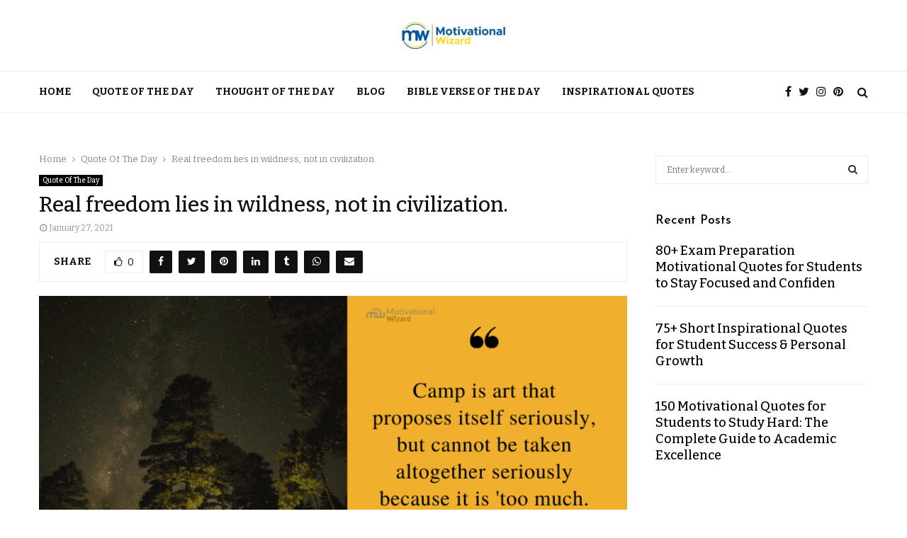

--- FILE ---
content_type: text/html; charset=UTF-8
request_url: https://motivationalwizard.com/real-freedom-lies-in-wildness-not-in-civilization/
body_size: 66374
content:
<!DOCTYPE html>
<html lang="en-US" prefix="og: https://ogp.me/ns#">
<head><meta name="p:domain_verify" content="b7040edb45838635afe220c9d2eabc45"/>
	<meta charset="UTF-8"><script>if(navigator.userAgent.match(/MSIE|Internet Explorer/i)||navigator.userAgent.match(/Trident\/7\..*?rv:11/i)){var href=document.location.href;if(!href.match(/[?&]nowprocket/)){if(href.indexOf("?")==-1){if(href.indexOf("#")==-1){document.location.href=href+"?nowprocket=1"}else{document.location.href=href.replace("#","?nowprocket=1#")}}else{if(href.indexOf("#")==-1){document.location.href=href+"&nowprocket=1"}else{document.location.href=href.replace("#","&nowprocket=1#")}}}}</script><script>(()=>{class RocketLazyLoadScripts{constructor(){this.v="1.2.6",this.triggerEvents=["keydown","mousedown","mousemove","touchmove","touchstart","touchend","wheel"],this.userEventHandler=this.t.bind(this),this.touchStartHandler=this.i.bind(this),this.touchMoveHandler=this.o.bind(this),this.touchEndHandler=this.h.bind(this),this.clickHandler=this.u.bind(this),this.interceptedClicks=[],this.interceptedClickListeners=[],this.l(this),window.addEventListener("pageshow",(t=>{this.persisted=t.persisted,this.everythingLoaded&&this.m()})),this.CSPIssue=sessionStorage.getItem("rocketCSPIssue"),document.addEventListener("securitypolicyviolation",(t=>{this.CSPIssue||"script-src-elem"!==t.violatedDirective||"data"!==t.blockedURI||(this.CSPIssue=!0,sessionStorage.setItem("rocketCSPIssue",!0))})),document.addEventListener("DOMContentLoaded",(()=>{this.k()})),this.delayedScripts={normal:[],async:[],defer:[]},this.trash=[],this.allJQueries=[]}p(t){document.hidden?t.t():(this.triggerEvents.forEach((e=>window.addEventListener(e,t.userEventHandler,{passive:!0}))),window.addEventListener("touchstart",t.touchStartHandler,{passive:!0}),window.addEventListener("mousedown",t.touchStartHandler),document.addEventListener("visibilitychange",t.userEventHandler))}_(){this.triggerEvents.forEach((t=>window.removeEventListener(t,this.userEventHandler,{passive:!0}))),document.removeEventListener("visibilitychange",this.userEventHandler)}i(t){"HTML"!==t.target.tagName&&(window.addEventListener("touchend",this.touchEndHandler),window.addEventListener("mouseup",this.touchEndHandler),window.addEventListener("touchmove",this.touchMoveHandler,{passive:!0}),window.addEventListener("mousemove",this.touchMoveHandler),t.target.addEventListener("click",this.clickHandler),this.L(t.target,!0),this.S(t.target,"onclick","rocket-onclick"),this.C())}o(t){window.removeEventListener("touchend",this.touchEndHandler),window.removeEventListener("mouseup",this.touchEndHandler),window.removeEventListener("touchmove",this.touchMoveHandler,{passive:!0}),window.removeEventListener("mousemove",this.touchMoveHandler),t.target.removeEventListener("click",this.clickHandler),this.L(t.target,!1),this.S(t.target,"rocket-onclick","onclick"),this.M()}h(){window.removeEventListener("touchend",this.touchEndHandler),window.removeEventListener("mouseup",this.touchEndHandler),window.removeEventListener("touchmove",this.touchMoveHandler,{passive:!0}),window.removeEventListener("mousemove",this.touchMoveHandler)}u(t){t.target.removeEventListener("click",this.clickHandler),this.L(t.target,!1),this.S(t.target,"rocket-onclick","onclick"),this.interceptedClicks.push(t),t.preventDefault(),t.stopPropagation(),t.stopImmediatePropagation(),this.M()}O(){window.removeEventListener("touchstart",this.touchStartHandler,{passive:!0}),window.removeEventListener("mousedown",this.touchStartHandler),this.interceptedClicks.forEach((t=>{t.target.dispatchEvent(new MouseEvent("click",{view:t.view,bubbles:!0,cancelable:!0}))}))}l(t){EventTarget.prototype.addEventListenerWPRocketBase=EventTarget.prototype.addEventListener,EventTarget.prototype.addEventListener=function(e,i,o){"click"!==e||t.windowLoaded||i===t.clickHandler||t.interceptedClickListeners.push({target:this,func:i,options:o}),(this||window).addEventListenerWPRocketBase(e,i,o)}}L(t,e){this.interceptedClickListeners.forEach((i=>{i.target===t&&(e?t.removeEventListener("click",i.func,i.options):t.addEventListener("click",i.func,i.options))})),t.parentNode!==document.documentElement&&this.L(t.parentNode,e)}D(){return new Promise((t=>{this.P?this.M=t:t()}))}C(){this.P=!0}M(){this.P=!1}S(t,e,i){t.hasAttribute&&t.hasAttribute(e)&&(event.target.setAttribute(i,event.target.getAttribute(e)),event.target.removeAttribute(e))}t(){this._(this),"loading"===document.readyState?document.addEventListener("DOMContentLoaded",this.R.bind(this)):this.R()}k(){let t=[];document.querySelectorAll("script[type=rocketlazyloadscript][data-rocket-src]").forEach((e=>{let i=e.getAttribute("data-rocket-src");if(i&&!i.startsWith("data:")){0===i.indexOf("//")&&(i=location.protocol+i);try{const o=new URL(i).origin;o!==location.origin&&t.push({src:o,crossOrigin:e.crossOrigin||"module"===e.getAttribute("data-rocket-type")})}catch(t){}}})),t=[...new Map(t.map((t=>[JSON.stringify(t),t]))).values()],this.T(t,"preconnect")}async R(){this.lastBreath=Date.now(),this.j(this),this.F(this),this.I(),this.W(),this.q(),await this.A(this.delayedScripts.normal),await this.A(this.delayedScripts.defer),await this.A(this.delayedScripts.async);try{await this.U(),await this.H(this),await this.J()}catch(t){console.error(t)}window.dispatchEvent(new Event("rocket-allScriptsLoaded")),this.everythingLoaded=!0,this.D().then((()=>{this.O()})),this.N()}W(){document.querySelectorAll("script[type=rocketlazyloadscript]").forEach((t=>{t.hasAttribute("data-rocket-src")?t.hasAttribute("async")&&!1!==t.async?this.delayedScripts.async.push(t):t.hasAttribute("defer")&&!1!==t.defer||"module"===t.getAttribute("data-rocket-type")?this.delayedScripts.defer.push(t):this.delayedScripts.normal.push(t):this.delayedScripts.normal.push(t)}))}async B(t){if(await this.G(),!0!==t.noModule||!("noModule"in HTMLScriptElement.prototype))return new Promise((e=>{let i;function o(){(i||t).setAttribute("data-rocket-status","executed"),e()}try{if(navigator.userAgent.indexOf("Firefox/")>0||""===navigator.vendor||this.CSPIssue)i=document.createElement("script"),[...t.attributes].forEach((t=>{let e=t.nodeName;"type"!==e&&("data-rocket-type"===e&&(e="type"),"data-rocket-src"===e&&(e="src"),i.setAttribute(e,t.nodeValue))})),t.text&&(i.text=t.text),i.hasAttribute("src")?(i.addEventListener("load",o),i.addEventListener("error",(function(){i.setAttribute("data-rocket-status","failed-network"),e()})),setTimeout((()=>{i.isConnected||e()}),1)):(i.text=t.text,o()),t.parentNode.replaceChild(i,t);else{const i=t.getAttribute("data-rocket-type"),s=t.getAttribute("data-rocket-src");i?(t.type=i,t.removeAttribute("data-rocket-type")):t.removeAttribute("type"),t.addEventListener("load",o),t.addEventListener("error",(i=>{this.CSPIssue&&i.target.src.startsWith("data:")?(console.log("WPRocket: data-uri blocked by CSP -> fallback"),t.removeAttribute("src"),this.B(t).then(e)):(t.setAttribute("data-rocket-status","failed-network"),e())})),s?(t.removeAttribute("data-rocket-src"),t.src=s):t.src="data:text/javascript;base64,"+window.btoa(unescape(encodeURIComponent(t.text)))}}catch(i){t.setAttribute("data-rocket-status","failed-transform"),e()}}));t.setAttribute("data-rocket-status","skipped")}async A(t){const e=t.shift();return e&&e.isConnected?(await this.B(e),this.A(t)):Promise.resolve()}q(){this.T([...this.delayedScripts.normal,...this.delayedScripts.defer,...this.delayedScripts.async],"preload")}T(t,e){var i=document.createDocumentFragment();t.forEach((t=>{const o=t.getAttribute&&t.getAttribute("data-rocket-src")||t.src;if(o&&!o.startsWith("data:")){const s=document.createElement("link");s.href=o,s.rel=e,"preconnect"!==e&&(s.as="script"),t.getAttribute&&"module"===t.getAttribute("data-rocket-type")&&(s.crossOrigin=!0),t.crossOrigin&&(s.crossOrigin=t.crossOrigin),t.integrity&&(s.integrity=t.integrity),i.appendChild(s),this.trash.push(s)}})),document.head.appendChild(i)}j(t){let e={};function i(i,o){return e[o].eventsToRewrite.indexOf(i)>=0&&!t.everythingLoaded?"rocket-"+i:i}function o(t,o){!function(t){e[t]||(e[t]={originalFunctions:{add:t.addEventListener,remove:t.removeEventListener},eventsToRewrite:[]},t.addEventListener=function(){arguments[0]=i(arguments[0],t),e[t].originalFunctions.add.apply(t,arguments)},t.removeEventListener=function(){arguments[0]=i(arguments[0],t),e[t].originalFunctions.remove.apply(t,arguments)})}(t),e[t].eventsToRewrite.push(o)}function s(e,i){let o=e[i];e[i]=null,Object.defineProperty(e,i,{get:()=>o||function(){},set(s){t.everythingLoaded?o=s:e["rocket"+i]=o=s}})}o(document,"DOMContentLoaded"),o(window,"DOMContentLoaded"),o(window,"load"),o(window,"pageshow"),o(document,"readystatechange"),s(document,"onreadystatechange"),s(window,"onload"),s(window,"onpageshow");try{Object.defineProperty(document,"readyState",{get:()=>t.rocketReadyState,set(e){t.rocketReadyState=e},configurable:!0}),document.readyState="loading"}catch(t){console.log("WPRocket DJE readyState conflict, bypassing")}}F(t){let e;function i(e){return t.everythingLoaded?e:e.split(" ").map((t=>"load"===t||0===t.indexOf("load.")?"rocket-jquery-load":t)).join(" ")}function o(o){function s(t){const e=o.fn[t];o.fn[t]=o.fn.init.prototype[t]=function(){return this[0]===window&&("string"==typeof arguments[0]||arguments[0]instanceof String?arguments[0]=i(arguments[0]):"object"==typeof arguments[0]&&Object.keys(arguments[0]).forEach((t=>{const e=arguments[0][t];delete arguments[0][t],arguments[0][i(t)]=e}))),e.apply(this,arguments),this}}o&&o.fn&&!t.allJQueries.includes(o)&&(o.fn.ready=o.fn.init.prototype.ready=function(e){return t.domReadyFired?e.bind(document)(o):document.addEventListener("rocket-DOMContentLoaded",(()=>e.bind(document)(o))),o([])},s("on"),s("one"),t.allJQueries.push(o)),e=o}o(window.jQuery),Object.defineProperty(window,"jQuery",{get:()=>e,set(t){o(t)}})}async H(t){const e=document.querySelector("script[data-webpack]");e&&(await async function(){return new Promise((t=>{e.addEventListener("load",t),e.addEventListener("error",t)}))}(),await t.K(),await t.H(t))}async U(){this.domReadyFired=!0;try{document.readyState="interactive"}catch(t){}await this.G(),document.dispatchEvent(new Event("rocket-readystatechange")),await this.G(),document.rocketonreadystatechange&&document.rocketonreadystatechange(),await this.G(),document.dispatchEvent(new Event("rocket-DOMContentLoaded")),await this.G(),window.dispatchEvent(new Event("rocket-DOMContentLoaded"))}async J(){try{document.readyState="complete"}catch(t){}await this.G(),document.dispatchEvent(new Event("rocket-readystatechange")),await this.G(),document.rocketonreadystatechange&&document.rocketonreadystatechange(),await this.G(),window.dispatchEvent(new Event("rocket-load")),await this.G(),window.rocketonload&&window.rocketonload(),await this.G(),this.allJQueries.forEach((t=>t(window).trigger("rocket-jquery-load"))),await this.G();const t=new Event("rocket-pageshow");t.persisted=this.persisted,window.dispatchEvent(t),await this.G(),window.rocketonpageshow&&window.rocketonpageshow({persisted:this.persisted}),this.windowLoaded=!0}m(){document.onreadystatechange&&document.onreadystatechange(),window.onload&&window.onload(),window.onpageshow&&window.onpageshow({persisted:this.persisted})}I(){const t=new Map;document.write=document.writeln=function(e){const i=document.currentScript;i||console.error("WPRocket unable to document.write this: "+e);const o=document.createRange(),s=i.parentElement;let n=t.get(i);void 0===n&&(n=i.nextSibling,t.set(i,n));const c=document.createDocumentFragment();o.setStart(c,0),c.appendChild(o.createContextualFragment(e)),s.insertBefore(c,n)}}async G(){Date.now()-this.lastBreath>45&&(await this.K(),this.lastBreath=Date.now())}async K(){return document.hidden?new Promise((t=>setTimeout(t))):new Promise((t=>requestAnimationFrame(t)))}N(){this.trash.forEach((t=>t.remove()))}static run(){const t=new RocketLazyLoadScripts;t.p(t)}}RocketLazyLoadScripts.run()})();</script>
	
		<meta name="viewport" content="width=device-width, initial-scale=1">
		<link rel="profile" href="http://gmpg.org/xfn/11">
	
<!-- Search Engine Optimization by Rank Math PRO - https://rankmath.com/ -->
<title>Real freedom lies in wildness, not in civilization. &#8211; MotivationalWizard.com</title>
<meta name="robots" content="follow, index, max-snippet:-1, max-video-preview:-1, max-image-preview:large"/>
<link rel="canonical" href="https://motivationalwizard.com/real-freedom-lies-in-wildness-not-in-civilization/" />
<meta property="og:locale" content="en_US" />
<meta property="og:type" content="article" />
<meta property="og:description" content="Don’t forget to check out our collection of thoughts of the day with meaning to brighten your day." />
<meta property="og:url" content="https://motivationalwizard.com/real-freedom-lies-in-wildness-not-in-civilization/" />
<meta property="og:site_name" content="motivationalwizard.com" />
<meta property="article:publisher" content="https://www.facebook.com/motivationalwizard" />
<meta property="article:section" content="Quote Of The Day" />
<meta property="og:image" content="https://motivationalwizard.com/wp-content/uploads/2020/09/Amazing-Quotes-On-Camp-1.png" />
<meta property="og:image:secure_url" content="https://motivationalwizard.com/wp-content/uploads/2020/09/Amazing-Quotes-On-Camp-1.png" />
<meta property="og:image:width" content="1024" />
<meta property="og:image:height" content="512" />
<meta property="og:image:alt" content="Susan Sontag" />
<meta property="og:image:type" content="image/png" />
<meta property="article:published_time" content="2021-01-27T00:01:43+05:30" />
<meta name="twitter:card" content="summary_large_image" />
<meta name="twitter:description" content="Don’t forget to check out our collection of thoughts of the day with meaning to brighten your day." />
<meta name="twitter:site" content="@MotivationalWi5" />
<meta name="twitter:creator" content="@MotivationalWi5" />
<meta name="twitter:image" content="https://motivationalwizard.com/wp-content/uploads/2020/09/Amazing-Quotes-On-Camp-1.png" />
<meta name="twitter:label1" content="Written by" />
<meta name="twitter:data1" content="Team Motivational Wizard" />
<meta name="twitter:label2" content="Time to read" />
<meta name="twitter:data2" content="Less than a minute" />
<script type="application/ld+json" class="rank-math-schema-pro">{"@context":"https://schema.org","@graph":[{"@type":["Person","Organization"],"@id":"https://motivationalwizard.com/#person","name":"Team Motivational Wizard","sameAs":["https://www.facebook.com/motivationalwizard","https://twitter.com/MotivationalWi5"],"logo":{"@type":"ImageObject","@id":"https://motivationalwizard.com/#logo","url":"https://motivationalwizard.com/wp-content/uploads/2018/04/cropped-Motivational-Wizard-logo.png","contentUrl":"https://motivationalwizard.com/wp-content/uploads/2018/04/cropped-Motivational-Wizard-logo.png","caption":"motivationalwizard.com","inLanguage":"en-US","width":"216","height":"40"},"image":{"@type":"ImageObject","@id":"https://motivationalwizard.com/#logo","url":"https://motivationalwizard.com/wp-content/uploads/2018/04/cropped-Motivational-Wizard-logo.png","contentUrl":"https://motivationalwizard.com/wp-content/uploads/2018/04/cropped-Motivational-Wizard-logo.png","caption":"motivationalwizard.com","inLanguage":"en-US","width":"216","height":"40"}},{"@type":"WebSite","@id":"https://motivationalwizard.com/#website","url":"https://motivationalwizard.com","name":"motivationalwizard.com","publisher":{"@id":"https://motivationalwizard.com/#person"},"inLanguage":"en-US"},{"@type":"ImageObject","@id":"https://motivationalwizard.com/wp-content/uploads/2020/09/Amazing-Quotes-On-Camp-1.png","url":"https://motivationalwizard.com/wp-content/uploads/2020/09/Amazing-Quotes-On-Camp-1.png","width":"1024","height":"512","caption":"Susan Sontag","inLanguage":"en-US"},{"@type":"BreadcrumbList","@id":"https://motivationalwizard.com/real-freedom-lies-in-wildness-not-in-civilization/#breadcrumb","itemListElement":[{"@type":"ListItem","position":"1","item":{"@id":"https://motivationalwizard.com","name":"Home"}},{"@type":"ListItem","position":"2","item":{"@id":"https://motivationalwizard.com/real-freedom-lies-in-wildness-not-in-civilization/","name":"Real freedom lies in wildness, not in civilization."}}]},{"@type":"WebPage","@id":"https://motivationalwizard.com/real-freedom-lies-in-wildness-not-in-civilization/#webpage","url":"https://motivationalwizard.com/real-freedom-lies-in-wildness-not-in-civilization/","datePublished":"2021-01-27T00:01:43+05:30","dateModified":"2021-01-27T00:01:43+05:30","isPartOf":{"@id":"https://motivationalwizard.com/#website"},"primaryImageOfPage":{"@id":"https://motivationalwizard.com/wp-content/uploads/2020/09/Amazing-Quotes-On-Camp-1.png"},"inLanguage":"en-US","breadcrumb":{"@id":"https://motivationalwizard.com/real-freedom-lies-in-wildness-not-in-civilization/#breadcrumb"}},{"@type":"Person","@id":"https://motivationalwizard.com/author/team_1/","name":"Team Motivational Wizard","url":"https://motivationalwizard.com/author/team_1/","image":{"@type":"ImageObject","@id":"https://secure.gravatar.com/avatar/3560e9270cdefbfbe4d60286d2ad6fc62d93af87b2fc32b41a81fd81c28ca560?s=96&amp;d=mm&amp;r=g","url":"https://secure.gravatar.com/avatar/3560e9270cdefbfbe4d60286d2ad6fc62d93af87b2fc32b41a81fd81c28ca560?s=96&amp;d=mm&amp;r=g","caption":"Team Motivational Wizard","inLanguage":"en-US"}},{"@type":"NewsArticle","datePublished":"2021-01-27T00:01:43+05:30","dateModified":"2021-01-27T00:01:43+05:30","author":{"@id":"https://motivationalwizard.com/author/team_1/","name":"Team Motivational Wizard"},"publisher":{"@id":"https://motivationalwizard.com/#person"},"copyrightYear":"2021","copyrightHolder":{"@id":"https://motivationalwizard.com/#person"},"@id":"https://motivationalwizard.com/real-freedom-lies-in-wildness-not-in-civilization/#richSnippet","isPartOf":{"@id":"https://motivationalwizard.com/real-freedom-lies-in-wildness-not-in-civilization/#webpage"},"image":{"@id":"https://motivationalwizard.com/wp-content/uploads/2020/09/Amazing-Quotes-On-Camp-1.png"},"inLanguage":"en-US","mainEntityOfPage":{"@id":"https://motivationalwizard.com/real-freedom-lies-in-wildness-not-in-civilization/#webpage"}}]}</script>
<!-- /Rank Math WordPress SEO plugin -->

<link rel='dns-prefetch' href='//scripts.scriptwrapper.com' />
<link rel='dns-prefetch' href='//cdnjs.cloudflare.com' />
<link rel='dns-prefetch' href='//fonts.googleapis.com' />
<link rel="alternate" type="application/rss+xml" title="MotivationalWizard.com &raquo; Feed" href="https://motivationalwizard.com/feed/" />
<link rel="alternate" type="application/rss+xml" title="MotivationalWizard.com &raquo; Comments Feed" href="https://motivationalwizard.com/comments/feed/" />
<link rel="alternate" type="application/rss+xml" title="MotivationalWizard.com &raquo; Real freedom lies in wildness, not in civilization. Comments Feed" href="https://motivationalwizard.com/real-freedom-lies-in-wildness-not-in-civilization/feed/" />
<link rel="alternate" title="oEmbed (JSON)" type="application/json+oembed" href="https://motivationalwizard.com/wp-json/oembed/1.0/embed?url=https%3A%2F%2Fmotivationalwizard.com%2Freal-freedom-lies-in-wildness-not-in-civilization%2F" />
<link rel="alternate" title="oEmbed (XML)" type="text/xml+oembed" href="https://motivationalwizard.com/wp-json/oembed/1.0/embed?url=https%3A%2F%2Fmotivationalwizard.com%2Freal-freedom-lies-in-wildness-not-in-civilization%2F&#038;format=xml" />
<link rel="alternate" type="application/rss+xml" title="MotivationalWizard.com &raquo; Stories Feed" href="https://motivationalwizard.com/web-stories/feed/"><style id='wp-img-auto-sizes-contain-inline-css' type='text/css'>
img:is([sizes=auto i],[sizes^="auto," i]){contain-intrinsic-size:3000px 1500px}
/*# sourceURL=wp-img-auto-sizes-contain-inline-css */
</style>
<style id='wp-emoji-styles-inline-css' type='text/css'>

	img.wp-smiley, img.emoji {
		display: inline !important;
		border: none !important;
		box-shadow: none !important;
		height: 1em !important;
		width: 1em !important;
		margin: 0 0.07em !important;
		vertical-align: -0.1em !important;
		background: none !important;
		padding: 0 !important;
	}
/*# sourceURL=wp-emoji-styles-inline-css */
</style>
<style id='wp-block-library-inline-css' type='text/css'>
:root{--wp-block-synced-color:#7a00df;--wp-block-synced-color--rgb:122,0,223;--wp-bound-block-color:var(--wp-block-synced-color);--wp-editor-canvas-background:#ddd;--wp-admin-theme-color:#007cba;--wp-admin-theme-color--rgb:0,124,186;--wp-admin-theme-color-darker-10:#006ba1;--wp-admin-theme-color-darker-10--rgb:0,107,160.5;--wp-admin-theme-color-darker-20:#005a87;--wp-admin-theme-color-darker-20--rgb:0,90,135;--wp-admin-border-width-focus:2px}@media (min-resolution:192dpi){:root{--wp-admin-border-width-focus:1.5px}}.wp-element-button{cursor:pointer}:root .has-very-light-gray-background-color{background-color:#eee}:root .has-very-dark-gray-background-color{background-color:#313131}:root .has-very-light-gray-color{color:#eee}:root .has-very-dark-gray-color{color:#313131}:root .has-vivid-green-cyan-to-vivid-cyan-blue-gradient-background{background:linear-gradient(135deg,#00d084,#0693e3)}:root .has-purple-crush-gradient-background{background:linear-gradient(135deg,#34e2e4,#4721fb 50%,#ab1dfe)}:root .has-hazy-dawn-gradient-background{background:linear-gradient(135deg,#faaca8,#dad0ec)}:root .has-subdued-olive-gradient-background{background:linear-gradient(135deg,#fafae1,#67a671)}:root .has-atomic-cream-gradient-background{background:linear-gradient(135deg,#fdd79a,#004a59)}:root .has-nightshade-gradient-background{background:linear-gradient(135deg,#330968,#31cdcf)}:root .has-midnight-gradient-background{background:linear-gradient(135deg,#020381,#2874fc)}:root{--wp--preset--font-size--normal:16px;--wp--preset--font-size--huge:42px}.has-regular-font-size{font-size:1em}.has-larger-font-size{font-size:2.625em}.has-normal-font-size{font-size:var(--wp--preset--font-size--normal)}.has-huge-font-size{font-size:var(--wp--preset--font-size--huge)}.has-text-align-center{text-align:center}.has-text-align-left{text-align:left}.has-text-align-right{text-align:right}.has-fit-text{white-space:nowrap!important}#end-resizable-editor-section{display:none}.aligncenter{clear:both}.items-justified-left{justify-content:flex-start}.items-justified-center{justify-content:center}.items-justified-right{justify-content:flex-end}.items-justified-space-between{justify-content:space-between}.screen-reader-text{border:0;clip-path:inset(50%);height:1px;margin:-1px;overflow:hidden;padding:0;position:absolute;width:1px;word-wrap:normal!important}.screen-reader-text:focus{background-color:#ddd;clip-path:none;color:#444;display:block;font-size:1em;height:auto;left:5px;line-height:normal;padding:15px 23px 14px;text-decoration:none;top:5px;width:auto;z-index:100000}html :where(.has-border-color){border-style:solid}html :where([style*=border-top-color]){border-top-style:solid}html :where([style*=border-right-color]){border-right-style:solid}html :where([style*=border-bottom-color]){border-bottom-style:solid}html :where([style*=border-left-color]){border-left-style:solid}html :where([style*=border-width]){border-style:solid}html :where([style*=border-top-width]){border-top-style:solid}html :where([style*=border-right-width]){border-right-style:solid}html :where([style*=border-bottom-width]){border-bottom-style:solid}html :where([style*=border-left-width]){border-left-style:solid}html :where(img[class*=wp-image-]){height:auto;max-width:100%}:where(figure){margin:0 0 1em}html :where(.is-position-sticky){--wp-admin--admin-bar--position-offset:var(--wp-admin--admin-bar--height,0px)}@media screen and (max-width:600px){html :where(.is-position-sticky){--wp-admin--admin-bar--position-offset:0px}}
/*# sourceURL=/wp-includes/css/dist/block-library/common.min.css */
</style>
<style id='classic-theme-styles-inline-css' type='text/css'>
/*! This file is auto-generated */
.wp-block-button__link{color:#fff;background-color:#32373c;border-radius:9999px;box-shadow:none;text-decoration:none;padding:calc(.667em + 2px) calc(1.333em + 2px);font-size:1.125em}.wp-block-file__button{background:#32373c;color:#fff;text-decoration:none}
/*# sourceURL=/wp-includes/css/classic-themes.min.css */
</style>
<link data-minify="1" rel='stylesheet' id='myplugin-public-style-css' href='https://motivationalwizard.com/wp-content/cache/min/1/wp-content/plugins/horoscope-and-tarot/public/css/public.css?ver=1766747023' type='text/css' media='all' />
<link data-minify="1" rel='stylesheet' id='myplugin-bs-style-css' href='https://motivationalwizard.com/wp-content/cache/min/1/wp-content/plugins/horoscope-and-tarot/public/css/bs.css?ver=1766747023' type='text/css' media='all' />
<link data-minify="1" rel='stylesheet' id='myplugin-w3-style-css' href='https://motivationalwizard.com/wp-content/cache/min/1/wp-content/plugins/horoscope-and-tarot/admin/css/w3.css?ver=1766747023' type='text/css' media='all' />
<link data-minify="1" rel='stylesheet' id='myplugin-fa-style-css' href='https://motivationalwizard.com/wp-content/cache/min/1/ajax/libs/font-awesome/4.7.0/css/font-awesome.min.css?ver=1766747023' type='text/css' media='all' />
<link data-minify="1" rel='stylesheet' id='pencisc-css' href='https://motivationalwizard.com/wp-content/cache/min/1/wp-content/plugins/penci-framework/assets/css/single-shortcode.css?ver=1766747023' type='text/css' media='all' />
<link rel='stylesheet' id='penci-oswald-css' href='//fonts.googleapis.com/css?family=Oswald%3A400&#038;ver=6.9' type='text/css' media='all' />
<link rel='stylesheet' id='toc-screen-css' href='https://motivationalwizard.com/wp-content/plugins/table-of-contents-plus/screen.min.css?ver=2411.1' type='text/css' media='all' />
<style id='toc-screen-inline-css' type='text/css'>
div#toc_container ul li {font-size: 100%;}
/*# sourceURL=toc-screen-inline-css */
</style>
<link rel='stylesheet' id='wp-show-posts-css' href='https://motivationalwizard.com/wp-content/plugins/wp-show-posts/css/wp-show-posts-min.css?ver=1.1.6' type='text/css' media='all' />
<link data-minify="1" rel='stylesheet' id='penci-font-awesome-css' href='https://motivationalwizard.com/wp-content/cache/min/1/wp-content/themes/pennews/css/font-awesome.min.css?ver=1766747023' type='text/css' media='all' />
<link rel='stylesheet' id='penci-fonts-css' href='//fonts.googleapis.com/css?family=Roboto%3A300%2C300italic%2C400%2C400italic%2C500%2C500italic%2C700%2C700italic%2C800%2C800italic%7CMukta+Vaani%3A300%2C300italic%2C400%2C400italic%2C500%2C500italic%2C700%2C700italic%2C800%2C800italic%7COswald%3A300%2C300italic%2C400%2C400italic%2C500%2C500italic%2C700%2C700italic%2C800%2C800italic%7CTeko%3A300%2C300italic%2C400%2C400italic%2C500%2C500italic%2C700%2C700italic%2C800%2C800italic%7CJosefin+Sans%3A300%2C300italic%2C400%2C400italic%2C500%2C500italic%2C700%2C700italic%2C800%2C800italic%7CBitter%3A300%2C300italic%2C400%2C400italic%2C500%2C500italic%2C700%2C700italic%2C800%2C800italic%7CPoppins%3A300%2C300italic%2C400%2C400italic%2C500%2C500italic%2C700%2C700italic%2C800%2C800italic%3A300%2C300italic%2C400%2C400italic%2C500%2C500italic%2C700%2C700italic%2C800%2C800italic%26subset%3Dcyrillic%2Ccyrillic-ext%2Cgreek%2Cgreek-ext%2Clatin-ext' type='text/css' media='all' />
<link data-minify="1" rel='stylesheet' id='penci-portfolio-css' href='https://motivationalwizard.com/wp-content/cache/min/1/wp-content/themes/pennews/css/portfolio.css?ver=1766747023' type='text/css' media='all' />
<link data-minify="1" rel='stylesheet' id='penci-recipe-css' href='https://motivationalwizard.com/wp-content/cache/min/1/wp-content/themes/pennews/css/recipe.css?ver=1766747023' type='text/css' media='all' />
<link data-minify="1" rel='stylesheet' id='penci-review-css' href='https://motivationalwizard.com/wp-content/cache/min/1/wp-content/themes/pennews/css/review.css?ver=1766747023' type='text/css' media='all' />
<link data-minify="1" rel='stylesheet' id='penci-style-css' href='https://motivationalwizard.com/wp-content/cache/min/1/wp-content/themes/pennews/style.css?ver=1766747023' type='text/css' media='all' />
<style id='penci-style-inline-css' type='text/css'>
.penci-block-vc.style-title-13:not(.footer-widget).style-title-center .penci-block-heading {border-right: 10px solid transparent; border-left: 10px solid transparent; }.site-branding h1, .site-branding h2 {margin: 0;}.penci-schema-markup { display: none !important; }.penci-entry-media .twitter-video { max-width: none !important; margin: 0 !important; }.penci-entry-media .fb-video { margin-bottom: 0; }.penci-entry-media .post-format-meta > iframe { vertical-align: top; }.penci-single-style-6 .penci-entry-media-top.penci-video-format-dailymotion:after, .penci-single-style-6 .penci-entry-media-top.penci-video-format-facebook:after, .penci-single-style-6 .penci-entry-media-top.penci-video-format-vimeo:after, .penci-single-style-6 .penci-entry-media-top.penci-video-format-twitter:after, .penci-single-style-7 .penci-entry-media-top.penci-video-format-dailymotion:after, .penci-single-style-7 .penci-entry-media-top.penci-video-format-facebook:after, .penci-single-style-7 .penci-entry-media-top.penci-video-format-vimeo:after, .penci-single-style-7 .penci-entry-media-top.penci-video-format-twitter:after { content: none; } .penci-single-style-5 .penci-entry-media.penci-video-format-dailymotion:after, .penci-single-style-5 .penci-entry-media.penci-video-format-facebook:after, .penci-single-style-5 .penci-entry-media.penci-video-format-vimeo:after, .penci-single-style-5 .penci-entry-media.penci-video-format-twitter:after { content: none; }@media screen and (max-width: 960px) { .penci-insta-thumb ul.thumbnails.penci_col_5 li, .penci-insta-thumb ul.thumbnails.penci_col_6 li { width: 33.33% !important; } .penci-insta-thumb ul.thumbnails.penci_col_7 li, .penci-insta-thumb ul.thumbnails.penci_col_8 li, .penci-insta-thumb ul.thumbnails.penci_col_9 li, .penci-insta-thumb ul.thumbnails.penci_col_10 li { width: 25% !important; } }.site-header.header--s12 .penci-menu-toggle-wapper,.site-header.header--s12 .header__social-search { flex: 1; }.site-header.header--s5 .site-branding {  padding-right: 0;margin-right: 40px; }.penci-block_37 .penci_post-meta { padding-top: 8px; }.penci-block_37 .penci-post-excerpt + .penci_post-meta { padding-top: 0; }.penci-hide-text-votes { display: none; }.penci-usewr-review {  border-top: 1px solid #ececec; }.penci-review-score {top: 5px; position: relative; }.penci-social-counter.penci-social-counter--style-3 .penci-social__empty a, .penci-social-counter.penci-social-counter--style-4 .penci-social__empty a, .penci-social-counter.penci-social-counter--style-5 .penci-social__empty a, .penci-social-counter.penci-social-counter--style-6 .penci-social__empty a { display: flex; justify-content: center; align-items: center; }.penci-block-error { padding: 0 20px 20px; }@media screen and (min-width: 1240px){ .penci_dis_padding_bw .penci-content-main.penci-col-4:nth-child(3n+2) { padding-right: 15px; padding-left: 15px; }}.bos_searchbox_widget_class.penci-vc-column-1 #flexi_searchbox #b_searchboxInc .b_submitButton_wrapper{ padding-top: 10px; padding-bottom: 10px; }.mfp-image-holder .mfp-close, .mfp-iframe-holder .mfp-close { background: transparent; border-color: transparent; }h1, h2, h3, h4, h5, h6,.error404 .page-title,
		.error404 .penci-block-vc .penci-block__title, .footer__bottom.style-2 .block-title {font-family: 'Bitter', serif}h1, h2, h3, h4, h5, h6,.error404 .page-title,
		 .error404 .penci-block-vc .penci-block__title, .product_list_widget .product-title, .footer__bottom.style-2 .block-title {font-weight: 500}.penci-block-vc .penci-block__title, .penci-menu-hbg .penci-block-vc .penci-block__title, .penci-menu-hbg-widgets .menu-hbg-title{ font-family:'Bitter', serif; }.penci-block-vc .penci-block__title, .penci-menu-hbg .penci-block-vc .penci-block__title, .penci-menu-hbg-widgets .menu-hbg-title{ font-weight:500; }body, button, input, select, textarea,.woocommerce ul.products li.product .button,#site-navigation .penci-megamenu .penci-mega-thumbnail .mega-cat-name{font-family: 'Bitter', serif}.penci-topbar{ background-color:#f5f5f5 ; }.topbar__social-media a{ color:#111111 ; }.main-navigation a,.mobile-sidebar .primary-menu-mobile li a, .penci-menu-hbg .primary-menu-mobile li a{ font-family: 'Poppins', sans-serif; }.main-navigation a,.mobile-sidebar .primary-menu-mobile li a, .penci-menu-hbg .primary-menu-mobile li a{ font-weight: 500; }@media screen and (min-width: 1200px){ .single .site-main > .penci-container, .single .site-main .penci-entry-media + .penci-container, .single .site-main .penci-entry-media .penci-container { max-width:1200px;margin-left: auto; margin-right: auto; } }@media only screen and (min-width: 768px) {.penci-content-post .entry-content h5{ font-size: 20px; }}.penci-portfolio-wrap{ margin-left: 0px; margin-right: 0px; }.penci-portfolio-wrap .portfolio-item{ padding-left: 0px; padding-right: 0px; margin-bottom:0px; }.penci-menu-hbg-widgets .menu-hbg-title { font-family:'Josefin Sans', sans-serif }
		.woocommerce div.product .related > h2,.woocommerce div.product .upsells > h2,
		.post-title-box .post-box-title,.site-content #respond h3,.site-content .widget-title,
		.site-content .widgettitle,
		body.page-template-full-width.page-paged-2 .site-content .widget.penci-block-vc .penci-block__title,
		body:not( .page-template-full-width ) .site-content .widget.penci-block-vc .penci-block__title{ font-family:'Josefin Sans', sans-serif !important; }.site-footer .penci-block-vc .penci-block__title{ font-family:'Bitter', serif; }body{ background-color: #fff; }.penci_dis_padding_bw .penci-block-vc.style-title-11:not(.footer-widget) .penci-block__title a,
		.penci_dis_padding_bw .penci-block-vc.style-title-11:not(.footer-widget) .penci-block__title span, 
		.penci_dis_padding_bw .penci-block-vc.style-title-11:not(.footer-widget) .penci-subcat-filter, 
		.penci_dis_padding_bw .penci-block-vc.style-title-11:not(.footer-widget) .penci-slider-nav{ background-color:#ffffff; }.buy-button{ background-color:#00bcd4 !important; }.penci-menuhbg-toggle:hover .lines-button:after,.penci-menuhbg-toggle:hover .penci-lines:before,.penci-menuhbg-toggle:hover .penci-lines:after.penci-login-container a,.penci_list_shortcode li:before,.footer__sidebars .penci-block-vc .penci__post-title a:hover,.penci-viewall-results a:hover,.post-entry .penci-portfolio-filter ul li.active a, .penci-portfolio-filter ul li.active a,.penci-ajax-search-results-wrapper .penci__post-title a:hover{ color: #00bcd4; }.penci-tweets-widget-content .icon-tweets,.penci-tweets-widget-content .tweet-intents a,.penci-tweets-widget-content .tweet-intents span:after,.woocommerce .star-rating span,.woocommerce .comment-form p.stars a:hover,.woocommerce div.product .woocommerce-tabs ul.tabs li a:hover,.penci-subcat-list .flexMenu-viewMore:hover a, .penci-subcat-list .flexMenu-viewMore:focus a,.penci-subcat-list .flexMenu-viewMore .flexMenu-popup .penci-subcat-item a:hover,.penci-owl-carousel-style .owl-dot.active span, .penci-owl-carousel-style .owl-dot:hover span,.penci-owl-carousel-slider .owl-dot.active span,.penci-owl-carousel-slider .owl-dot:hover span{ color: #00bcd4; }.penci-owl-carousel-slider .owl-dot.active span,.penci-owl-carousel-slider .owl-dot:hover span{ background-color: #00bcd4; }blockquote, q,.penci-post-pagination a:hover,a:hover,.penci-entry-meta a:hover,.penci-portfolio-below_img .inner-item-portfolio .portfolio-desc a:hover h3,.main-navigation.penci_disable_padding_menu > ul:not(.children) > li:hover > a,.main-navigation.penci_disable_padding_menu > ul:not(.children) > li:active > a,.main-navigation.penci_disable_padding_menu > ul:not(.children) > li.current-menu-item > a,.main-navigation.penci_disable_padding_menu > ul:not(.children) > li.current-menu-ancestor > a,.main-navigation.penci_disable_padding_menu > ul:not(.children) > li.current-category-ancestor > a,.site-header.header--s11 .main-navigation.penci_enable_line_menu .menu > li:hover > a,.site-header.header--s11 .main-navigation.penci_enable_line_menu .menu > li:active > a,.site-header.header--s11 .main-navigation.penci_enable_line_menu .menu > li.current-menu-item > a,.main-navigation.penci_disable_padding_menu ul.menu > li > a:hover,.main-navigation ul li:hover > a,.main-navigation ul li:active > a,.main-navigation li.current-menu-item > a,#site-navigation .penci-megamenu .penci-mega-child-categories a.cat-active,#site-navigation .penci-megamenu .penci-content-megamenu .penci-mega-latest-posts .penci-mega-post a:not(.mega-cat-name):hover,.penci-post-pagination h5 a:hover{ color: #00bcd4; }.main-navigation.penci_disable_padding_menu > ul:not(.children) > li.highlight-button > a{ color: #00bcd4;border-color: #00bcd4; }.main-navigation.penci_disable_padding_menu > ul:not(.children) > li.highlight-button:hover > a,.main-navigation.penci_disable_padding_menu > ul:not(.children) > li.highlight-button:active > a,.main-navigation.penci_disable_padding_menu > ul:not(.children) > li.highlight-button.current-category-ancestor > a,.main-navigation.penci_disable_padding_menu > ul:not(.children) > li.highlight-button.current-category-ancestor > a,.main-navigation.penci_disable_padding_menu > ul:not(.children) > li.highlight-button.current-menu-ancestor > a,.main-navigation.penci_disable_padding_menu > ul:not(.children) > li.highlight-button.current-menu-item > a{ border-color: #00bcd4; }.penci-menu-hbg .primary-menu-mobile li a:hover,.penci-menu-hbg .primary-menu-mobile li.toggled-on > a,.penci-menu-hbg .primary-menu-mobile li.toggled-on > .dropdown-toggle,.penci-menu-hbg .primary-menu-mobile li.current-menu-item > a,.penci-menu-hbg .primary-menu-mobile li.current-menu-item > .dropdown-toggle,.mobile-sidebar .primary-menu-mobile li a:hover,.mobile-sidebar .primary-menu-mobile li.toggled-on-first > a,.mobile-sidebar .primary-menu-mobile li.toggled-on > a,.mobile-sidebar .primary-menu-mobile li.toggled-on > .dropdown-toggle,.mobile-sidebar .primary-menu-mobile li.current-menu-item > a,.mobile-sidebar .primary-menu-mobile li.current-menu-item > .dropdown-toggle,.mobile-sidebar #sidebar-nav-logo a,.mobile-sidebar #sidebar-nav-logo a:hover.mobile-sidebar #sidebar-nav-logo:before,.penci-recipe-heading a.penci-recipe-print,.widget a:hover,.widget.widget_recent_entries li a:hover, .widget.widget_recent_comments li a:hover, .widget.widget_meta li a:hover,.penci-topbar a:hover,.penci-topbar ul li:hover,.penci-topbar ul li a:hover,.penci-topbar ul.menu li ul.sub-menu li a:hover,.site-branding a, .site-branding .site-title{ color: #00bcd4; }.penci-viewall-results a:hover,.penci-ajax-search-results-wrapper .penci__post-title a:hover,.header__search_dis_bg .search-click:hover,.header__social-media a:hover,.penci-login-container .link-bottom a,.error404 .page-content a,.penci-no-results .search-form .search-submit:hover,.error404 .page-content .search-form .search-submit:hover,.penci_breadcrumbs a:hover, .penci_breadcrumbs a:hover span,.penci-archive .entry-meta a:hover,.penci-caption-above-img .wp-caption a:hover,.penci-author-content .author-social:hover,.entry-content a,.comment-content a,.penci-page-style-5 .penci-active-thumb .penci-entry-meta a:hover,.penci-single-style-5 .penci-active-thumb .penci-entry-meta a:hover{ color: #00bcd4; }blockquote:not(.wp-block-quote).style-2:before{ background-color: transparent; }blockquote.style-2:before,blockquote:not(.wp-block-quote),blockquote.style-2 cite, blockquote.style-2 .author,blockquote.style-3 cite, blockquote.style-3 .author,.woocommerce ul.products li.product .price,.woocommerce ul.products li.product .price ins,.woocommerce div.product p.price ins,.woocommerce div.product span.price ins, .woocommerce div.product p.price, .woocommerce div.product span.price,.woocommerce div.product .entry-summary div[itemprop="description"] blockquote:before, .woocommerce div.product .woocommerce-tabs #tab-description blockquote:before,.woocommerce-product-details__short-description blockquote:before,.woocommerce div.product .entry-summary div[itemprop="description"] blockquote cite, .woocommerce div.product .entry-summary div[itemprop="description"] blockquote .author,.woocommerce div.product .woocommerce-tabs #tab-description blockquote cite, .woocommerce div.product .woocommerce-tabs #tab-description blockquote .author,.woocommerce div.product .product_meta > span a:hover,.woocommerce div.product .woocommerce-tabs ul.tabs li.active{ color: #00bcd4; }.woocommerce #respond input#submit.alt.disabled:hover,.woocommerce #respond input#submit.alt:disabled:hover,.woocommerce #respond input#submit.alt:disabled[disabled]:hover,.woocommerce a.button.alt.disabled,.woocommerce a.button.alt.disabled:hover,.woocommerce a.button.alt:disabled,.woocommerce a.button.alt:disabled:hover,.woocommerce a.button.alt:disabled[disabled],.woocommerce a.button.alt:disabled[disabled]:hover,.woocommerce button.button.alt.disabled,.woocommerce button.button.alt.disabled:hover,.woocommerce button.button.alt:disabled,.woocommerce button.button.alt:disabled:hover,.woocommerce button.button.alt:disabled[disabled],.woocommerce button.button.alt:disabled[disabled]:hover,.woocommerce input.button.alt.disabled,.woocommerce input.button.alt.disabled:hover,.woocommerce input.button.alt:disabled,.woocommerce input.button.alt:disabled:hover,.woocommerce input.button.alt:disabled[disabled],.woocommerce input.button.alt:disabled[disabled]:hover{ background-color: #00bcd4; }.woocommerce ul.cart_list li .amount, .woocommerce ul.product_list_widget li .amount,.woocommerce table.shop_table td.product-name a:hover,.woocommerce-cart .cart-collaterals .cart_totals table td .amount,.woocommerce .woocommerce-info:before,.woocommerce form.checkout table.shop_table .order-total .amount,.post-entry .penci-portfolio-filter ul li a:hover,.post-entry .penci-portfolio-filter ul li.active a,.penci-portfolio-filter ul li a:hover,.penci-portfolio-filter ul li.active a,#bbpress-forums li.bbp-body ul.forum li.bbp-forum-info a:hover,#bbpress-forums li.bbp-body ul.topic li.bbp-topic-title a:hover,#bbpress-forums li.bbp-body ul.forum li.bbp-forum-info .bbp-forum-content a,#bbpress-forums li.bbp-body ul.topic p.bbp-topic-meta a,#bbpress-forums .bbp-breadcrumb a:hover, #bbpress-forums .bbp-breadcrumb .bbp-breadcrumb-current:hover,#bbpress-forums .bbp-forum-freshness a:hover,#bbpress-forums .bbp-topic-freshness a:hover{ color: #00bcd4; }.footer__bottom a,.footer__logo a, .footer__logo a:hover,.site-info a,.site-info a:hover,.sub-footer-menu li a:hover,.footer__sidebars a:hover,.penci-block-vc .social-buttons a:hover,.penci-inline-related-posts .penci_post-meta a:hover,.penci__general-meta .penci_post-meta a:hover,.penci-block_video.style-1 .penci_post-meta a:hover,.penci-block_video.style-7 .penci_post-meta a:hover,.penci-block-vc .penci-block__title a:hover,.penci-block-vc.style-title-2 .penci-block__title a:hover,.penci-block-vc.style-title-2:not(.footer-widget) .penci-block__title a:hover,.penci-block-vc.style-title-4 .penci-block__title a:hover,.penci-block-vc.style-title-4:not(.footer-widget) .penci-block__title a:hover,.penci-block-vc .penci-subcat-filter .penci-subcat-item a.active, .penci-block-vc .penci-subcat-filter .penci-subcat-item a:hover ,.penci-block_1 .penci_post-meta a:hover,.penci-inline-related-posts.penci-irp-type-grid .penci__post-title:hover{ color: #00bcd4; }.penci-block_10 .penci-posted-on a,.penci-block_10 .penci-block__title a:hover,.penci-block_10 .penci__post-title a:hover,.penci-block_26 .block26_first_item .penci__post-title:hover,.penci-block_30 .penci_post-meta a:hover,.penci-block_33 .block33_big_item .penci_post-meta a:hover,.penci-block_36 .penci-chart-text,.penci-block_video.style-1 .block_video_first_item.penci-title-ab-img .penci_post_content a:hover,.penci-block_video.style-1 .block_video_first_item.penci-title-ab-img .penci_post-meta a:hover,.penci-block_video.style-6 .penci__post-title:hover,.penci-block_video.style-7 .penci__post-title:hover,.penci-owl-featured-area.style-12 .penci-small_items h3 a:hover,.penci-owl-featured-area.style-12 .penci-small_items .penci-slider__meta a:hover ,.penci-owl-featured-area.style-12 .penci-small_items .owl-item.current h3 a,.penci-owl-featured-area.style-13 .penci-small_items h3 a:hover,.penci-owl-featured-area.style-13 .penci-small_items .penci-slider__meta a:hover,.penci-owl-featured-area.style-13 .penci-small_items .owl-item.current h3 a,.penci-owl-featured-area.style-14 .penci-small_items h3 a:hover,.penci-owl-featured-area.style-14 .penci-small_items .penci-slider__meta a:hover ,.penci-owl-featured-area.style-14 .penci-small_items .owl-item.current h3 a,.penci-owl-featured-area.style-17 h3 a:hover,.penci-owl-featured-area.style-17 .penci-slider__meta a:hover,.penci-fslider28-wrapper.penci-block-vc .penci-slider-nav a:hover,.penci-videos-playlist .penci-video-nav .penci-video-playlist-item .penci-video-play-icon,.penci-videos-playlist .penci-video-nav .penci-video-playlist-item.is-playing { color: #00bcd4; }.penci-block_video.style-7 .penci_post-meta a:hover,.penci-ajax-more.disable_bg_load_more .penci-ajax-more-button:hover, .penci-ajax-more.disable_bg_load_more .penci-block-ajax-more-button:hover{ color: #00bcd4; }.site-main #buddypress input[type=submit]:hover,.site-main #buddypress div.generic-button a:hover,.site-main #buddypress .comment-reply-link:hover,.site-main #buddypress a.button:hover,.site-main #buddypress a.button:focus,.site-main #buddypress ul.button-nav li a:hover,.site-main #buddypress ul.button-nav li.current a,.site-main #buddypress .dir-search input[type=submit]:hover, .site-main #buddypress .groups-members-search input[type=submit]:hover,.site-main #buddypress div.item-list-tabs ul li.selected a,.site-main #buddypress div.item-list-tabs ul li.current a,.site-main #buddypress div.item-list-tabs ul li a:hover{ border-color: #00bcd4;background-color: #00bcd4; }.site-main #buddypress table.notifications thead tr, .site-main #buddypress table.notifications-settings thead tr,.site-main #buddypress table.profile-settings thead tr, .site-main #buddypress table.profile-fields thead tr,.site-main #buddypress table.profile-settings thead tr, .site-main #buddypress table.profile-fields thead tr,.site-main #buddypress table.wp-profile-fields thead tr, .site-main #buddypress table.messages-notices thead tr,.site-main #buddypress table.forum thead tr{ border-color: #00bcd4;background-color: #00bcd4; }.site-main .bbp-pagination-links a:hover, .site-main .bbp-pagination-links span.current,#buddypress div.item-list-tabs:not(#subnav) ul li.selected a, #buddypress div.item-list-tabs:not(#subnav) ul li.current a, #buddypress div.item-list-tabs:not(#subnav) ul li a:hover,#buddypress ul.item-list li div.item-title a, #buddypress ul.item-list li h4 a,div.bbp-template-notice a,#bbpress-forums li.bbp-body ul.topic li.bbp-topic-title a,#bbpress-forums li.bbp-body .bbp-forums-list li,.site-main #buddypress .activity-header a:first-child, #buddypress .comment-meta a:first-child, #buddypress .acomment-meta a:first-child{ color: #00bcd4 !important; }.single-tribe_events .tribe-events-schedule .tribe-events-cost{ color: #00bcd4; }.tribe-events-list .tribe-events-loop .tribe-event-featured,#tribe-events .tribe-events-button,#tribe-events .tribe-events-button:hover,#tribe_events_filters_wrapper input[type=submit],.tribe-events-button, .tribe-events-button.tribe-active:hover,.tribe-events-button.tribe-inactive,.tribe-events-button:hover,.tribe-events-calendar td.tribe-events-present div[id*=tribe-events-daynum-],.tribe-events-calendar td.tribe-events-present div[id*=tribe-events-daynum-]>a,#tribe-bar-form .tribe-bar-submit input[type=submit]:hover{ background-color: #00bcd4; }.woocommerce span.onsale,.show-search:after,select option:focus,.woocommerce .widget_shopping_cart p.buttons a:hover, .woocommerce.widget_shopping_cart p.buttons a:hover, .woocommerce .widget_price_filter .price_slider_amount .button:hover, .woocommerce div.product form.cart .button:hover,.woocommerce .widget_price_filter .ui-slider .ui-slider-handle,.penci-block-vc.style-title-2:not(.footer-widget) .penci-block__title a, .penci-block-vc.style-title-2:not(.footer-widget) .penci-block__title span,.penci-block-vc.style-title-3:not(.footer-widget) .penci-block-heading:after,.penci-block-vc.style-title-4:not(.footer-widget) .penci-block__title a, .penci-block-vc.style-title-4:not(.footer-widget) .penci-block__title span,.penci-archive .penci-archive__content .penci-cat-links a:hover,.mCSB_scrollTools .mCSB_dragger .mCSB_dragger_bar,.penci-block-vc .penci-cat-name:hover,#buddypress .activity-list li.load-more, #buddypress .activity-list li.load-newest,#buddypress .activity-list li.load-more:hover, #buddypress .activity-list li.load-newest:hover,.site-main #buddypress button:hover, .site-main #buddypress a.button:hover, .site-main #buddypress input[type=button]:hover, .site-main #buddypress input[type=reset]:hover{ background-color: #00bcd4; }.penci-block-vc.style-title-grid:not(.footer-widget) .penci-block__title span, .penci-block-vc.style-title-grid:not(.footer-widget) .penci-block__title a,.penci-block-vc .penci_post_thumb:hover .penci-cat-name,.mCSB_scrollTools .mCSB_dragger:active .mCSB_dragger_bar,.mCSB_scrollTools .mCSB_dragger.mCSB_dragger_onDrag .mCSB_dragger_bar,.main-navigation > ul:not(.children) > li:hover > a,.main-navigation > ul:not(.children) > li:active > a,.main-navigation > ul:not(.children) > li.current-menu-item > a,.main-navigation.penci_enable_line_menu > ul:not(.children) > li > a:before,.main-navigation a:hover,#site-navigation .penci-megamenu .penci-mega-thumbnail .mega-cat-name:hover,#site-navigation .penci-megamenu .penci-mega-thumbnail:hover .mega-cat-name,.penci-review-process span,.penci-review-score-total,.topbar__trending .headline-title,.header__search:not(.header__search_dis_bg) .search-click,.cart-icon span.items-number{ background-color: #00bcd4; }.login__form .login__form__login-submit input:hover,.penci-login-container .penci-login input[type="submit"]:hover,.penci-archive .penci-entry-categories a:hover,.single .penci-cat-links a:hover,.page .penci-cat-links a:hover,.woocommerce #respond input#submit:hover, .woocommerce a.button:hover, .woocommerce button.button:hover, .woocommerce input.button:hover,.woocommerce div.product .entry-summary div[itemprop="description"]:before,.woocommerce div.product .entry-summary div[itemprop="description"] blockquote .author span:after, .woocommerce div.product .woocommerce-tabs #tab-description blockquote .author span:after,.woocommerce-product-details__short-description blockquote .author span:after,.woocommerce #respond input#submit.alt:hover, .woocommerce a.button.alt:hover, .woocommerce button.button.alt:hover, .woocommerce input.button.alt:hover,#scroll-to-top:hover,div.wpforms-container .wpforms-form input[type=submit]:hover,div.wpforms-container .wpforms-form button[type=submit]:hover,div.wpforms-container .wpforms-form .wpforms-page-button:hover,div.wpforms-container .wpforms-form .wpforms-page-button:hover,#respond #submit:hover,.wpcf7 input[type="submit"]:hover,.widget_wysija input[type="submit"]:hover{ background-color: #00bcd4; }.penci-block_video .penci-close-video:hover,.penci-block_5 .penci_post_thumb:hover .penci-cat-name,.penci-block_25 .penci_post_thumb:hover .penci-cat-name,.penci-block_8 .penci_post_thumb:hover .penci-cat-name,.penci-block_14 .penci_post_thumb:hover .penci-cat-name,.penci-block-vc.style-title-grid .penci-block__title span, .penci-block-vc.style-title-grid .penci-block__title a,.penci-block_7 .penci_post_thumb:hover .penci-order-number,.penci-block_15 .penci-post-order,.penci-news_ticker .penci-news_ticker__title{ background-color: #00bcd4; }.penci-owl-featured-area .penci-item-mag:hover .penci-slider__cat .penci-cat-name,.penci-owl-featured-area .penci-slider__cat .penci-cat-name:hover,.penci-owl-featured-area.style-12 .penci-small_items .owl-item.current .penci-cat-name,.penci-owl-featured-area.style-13 .penci-big_items .penci-slider__cat .penci-cat-name,.penci-owl-featured-area.style-13 .button-read-more:hover,.penci-owl-featured-area.style-13 .penci-small_items .owl-item.current .penci-cat-name,.penci-owl-featured-area.style-14 .penci-small_items .owl-item.current .penci-cat-name,.penci-owl-featured-area.style-18 .penci-slider__cat .penci-cat-name{ background-color: #00bcd4; }.show-search .show-search__content:after,.penci-wide-content .penci-owl-featured-area.style-23 .penci-slider__text,.penci-grid_2 .grid2_first_item:hover .penci-cat-name,.penci-grid_2 .penci-post-item:hover .penci-cat-name,.penci-grid_3 .penci-post-item:hover .penci-cat-name,.penci-grid_1 .penci-post-item:hover .penci-cat-name,.penci-videos-playlist .penci-video-nav .penci-playlist-title,.widget-area .penci-videos-playlist .penci-video-nav .penci-video-playlist-item .penci-video-number,.widget-area .penci-videos-playlist .penci-video-nav .penci-video-playlist-item .penci-video-play-icon,.widget-area .penci-videos-playlist .penci-video-nav .penci-video-playlist-item .penci-video-paused-icon,.penci-owl-featured-area.style-17 .penci-slider__text::after,#scroll-to-top:hover{ background-color: #00bcd4; }.featured-area-custom-slider .penci-owl-carousel-slider .owl-dot span,.main-navigation > ul:not(.children) > li ul.sub-menu,.error404 .not-found,.error404 .penci-block-vc,.woocommerce .woocommerce-error, .woocommerce .woocommerce-info, .woocommerce .woocommerce-message,.penci-owl-featured-area.style-12 .penci-small_items,.penci-owl-featured-area.style-12 .penci-small_items .owl-item.current .penci_post_thumb,.penci-owl-featured-area.style-13 .button-read-more:hover{ border-color: #00bcd4; }.widget .tagcloud a:hover,.penci-social-buttons .penci-social-item.like.liked,.site-footer .widget .tagcloud a:hover,.penci-recipe-heading a.penci-recipe-print:hover,.penci-custom-slider-container .pencislider-content .pencislider-btn-trans:hover,button:hover,.button:hover, .entry-content a.button:hover,.penci-vc-btn-wapper .penci-vc-btn.penci-vcbtn-trans:hover, input[type="button"]:hover,input[type="reset"]:hover,input[type="submit"]:hover,.penci-ajax-more .penci-ajax-more-button:hover,.penci-ajax-more .penci-portfolio-more-button:hover,.woocommerce nav.woocommerce-pagination ul li a:focus, .woocommerce nav.woocommerce-pagination ul li a:hover,.woocommerce nav.woocommerce-pagination ul li span.current,.penci-block_10 .penci-more-post:hover,.penci-block_15 .penci-more-post:hover,.penci-block_36 .penci-more-post:hover,.penci-block_video.style-7 .penci-owl-carousel-slider .owl-dot.active span,.penci-block_video.style-7 .penci-owl-carousel-slider .owl-dot:hover span ,.penci-block_video.style-7 .penci-owl-carousel-slider .owl-dot:hover span ,.penci-ajax-more .penci-ajax-more-button:hover,.penci-ajax-more .penci-block-ajax-more-button:hover,.penci-ajax-more .penci-ajax-more-button.loading-posts:hover, .penci-ajax-more .penci-block-ajax-more-button.loading-posts:hover,.site-main #buddypress .activity-list li.load-more a:hover, .site-main #buddypress .activity-list li.load-newest a,.penci-owl-carousel-slider.penci-tweets-slider .owl-dots .owl-dot.active span, .penci-owl-carousel-slider.penci-tweets-slider .owl-dots .owl-dot:hover span,.penci-pagination:not(.penci-ajax-more) span.current, .penci-pagination:not(.penci-ajax-more) a:hover{border-color:#00bcd4;background-color: #00bcd4;}.penci-owl-featured-area.style-23 .penci-slider-overlay{ 
		background: -moz-linear-gradient(left, transparent 26%, #00bcd4  65%);
	    background: -webkit-gradient(linear, left top, right top, color-stop(26%, #00bcd4 ), color-stop(65%, transparent));
	    background: -webkit-linear-gradient(left, transparent 26%, #00bcd4 65%);
	    background: -o-linear-gradient(left, transparent 26%, #00bcd4 65%);
	    background: -ms-linear-gradient(left, transparent 26%, #00bcd4 65%);
	    background: linear-gradient(to right, transparent 26%, #00bcd4 65%);
	    filter: progid:DXImageTransform.Microsoft.gradient(startColorstr='#00bcd4', endColorstr='#00bcd4', GradientType=1);
		 }.site-main #buddypress .activity-list li.load-more a, .site-main #buddypress .activity-list li.load-newest a,.header__search:not(.header__search_dis_bg) .search-click:hover,.tagcloud a:hover,.site-footer .widget .tagcloud a:hover{ transition: all 0.3s; opacity: 0.8; }.penci-loading-animation-1 .penci-loading-animation,.penci-loading-animation-1 .penci-loading-animation:before,.penci-loading-animation-1 .penci-loading-animation:after,.penci-loading-animation-5 .penci-loading-animation,.penci-loading-animation-6 .penci-loading-animation:before,.penci-loading-animation-7 .penci-loading-animation,.penci-loading-animation-8 .penci-loading-animation,.penci-loading-animation-9 .penci-loading-circle-inner:before,.penci-load-thecube .penci-load-cube:before,.penci-three-bounce .one,.penci-three-bounce .two,.penci-three-bounce .three{ background-color: #00bcd4; }#main .widget .tagcloud a{ }#main .widget .tagcloud a:hover{}.penci-social-buttons .penci-social-item.facebook {  background-color:#111111; }.penci-social-buttons .penci-social-item.twitter {  background-color:#111111; }.penci-social-buttons .penci-social-item.google_plus  {  background-color:#111111; }.penci-social-buttons .penci-social-item.pinterest {  background-color:#111111; }.penci-social-buttons .penci-social-item.email  {  background-color:#111111; }.penci-social-buttons .penci-social-item.linkedin{  background-color:#111111; }.penci-social-buttons .penci-social-item.tumblr{  background-color:#111111; }.penci-social-buttons .penci-social-item.reddit{  background-color:#111111; }.penci-social-buttons .penci-social-item.stumbleupon{  background-color:#111111; }.penci-social-buttons .penci-social-item.whatsapp{  background-color:#111111; }.penci-social-buttons .penci-social-item.telegram{  background-color:#111111; }.single .penci-cat-links a:hover, .page .penci-cat-links a:hover{ background-color:#00bcd4; }.site-footer{ background-color:#ffffff ; }.site-footer{ border-top:1px solid #eeeeee; }.footer__bottom a:hover { color:#00bcd4 ; }.footer__sidebars{ color:#333333 ; }.site-footer .widget ul li{ color:#333333 ; }.site-footer .widget-title,		
		.site-footer .penci-block-vc .penci-slider-nav a,
		.site-footer cite,
		.site-footer .widget select,
		.site-footer .mc4wp-form,
		.site-footer .penci-block-vc .penci-slider-nav a.penci-pag-disabled,
		.site-footer .penci-block-vc .penci-slider-nav a.penci-pag-disabled:hover{ color:#333333 ; }.site-footer input[type="text"], .site-footer input[type="email"],.site-footer input[type="url"], .site-footer input[type="password"],.site-footer input[type="search"], .site-footer input[type="number"],.site-footer input[type="tel"], .site-footer input[type="range"],.site-footer input[type="date"], .site-footer input[type="month"],.site-footer input[type="week"],.site-footer input[type="time"],.site-footer input[type="datetime"],.site-footer input[type="datetime-local"],.site-footer .widget .tagcloud a,.site-footer input[type="color"], .site-footer textarea{ color:#333333 ; }.site-footer .penci-block-vc .penci-block__title a, .site-footer .penci-block-vc .penci-block__title span,.footer-instagram h4.footer-instagram-title span{ color:#444444 ; }.site-footer .penci-block-vc.style-title-3 .penci-block-heading:after{ background-color:#444444 ; }.site-footer .widget ul li, .footer__sidebars li, .footer__sidebars a{ color:#111111 ; }
		.site-footer .widget .tagcloud a{ background: transparent; }
		.site-footer .widget.widget_recent_entries li a, .site-footer .widget.widget_recent_comments li a, .site-footer .widget.widget_meta li a{color:#111111 ;}.footer__sidebars .penci-block-vc .penci__post-title a{ color:#111111 ; }.footer__social-media .social-media-item{ color:#111111 !important; }.footer__social-media .social-media-item{ background-color:#f5f5f5!important ; }.footer__social-media .social-media-item.socail_media__instagram:before{ content: none; }.footer__social-media .social-media-item:hover{ background-color:#111111 !important; }.footer__social-media .social-media-item:hover{ color:#ffffff !important; }.footer__logo a,.footer__logo a:hover{ color:#111111 ; }body.penci-body-boxed, body.custom-background.penci-body-boxed {background-attachment:scroll;}
/*# sourceURL=penci-style-inline-css */
</style>
<link data-minify="1" rel='stylesheet' id='newsletter-css' href='https://motivationalwizard.com/wp-content/cache/min/1/wp-content/plugins/newsletter/style.css?ver=1766747023' type='text/css' media='all' />
<link rel='stylesheet' id='elementor-frontend-css' href='https://motivationalwizard.com/wp-content/plugins/elementor/assets/css/frontend.min.css?ver=3.33.6' type='text/css' media='all' />
<link rel='stylesheet' id='eael-general-css' href='https://motivationalwizard.com/wp-content/plugins/essential-addons-for-elementor-lite/assets/front-end/css/view/general.min.css?ver=6.5.4' type='text/css' media='all' />
<script type="rocketlazyloadscript" data-rocket-type="text/javascript" data-rocket-src="https://motivationalwizard.com/wp-includes/js/jquery/jquery.min.js?ver=3.7.1" id="jquery-core-js"></script>
<script type="rocketlazyloadscript" data-rocket-type="text/javascript" data-rocket-src="https://motivationalwizard.com/wp-includes/js/jquery/jquery-migrate.min.js?ver=3.4.1" id="jquery-migrate-js"></script>
<script type="rocketlazyloadscript" data-minify="1" data-rocket-type="text/javascript" data-rocket-src="https://motivationalwizard.com/wp-content/cache/min/1/wp-content/plugins/horoscope-and-tarot/public/js/dapi-gmaps.js?ver=1766747023" id="dapi-gmaps-js-js"></script>
<script type="rocketlazyloadscript" data-minify="1" data-rocket-type="text/javascript" data-rocket-src="https://motivationalwizard.com/wp-content/cache/min/1/wp-content/plugins/wp-hide-post/public/js/wp-hide-post-public.js?ver=1766747023" id="wp-hide-post-js"></script>
<script type="text/javascript" async="async" fetchpriority="high" data-noptimize="1" data-cfasync="false" src="https://scripts.scriptwrapper.com/tags/d06ec233-7113-479b-a009-bc3c46006dc5.js" id="mv-script-wrapper-js"></script>
<link rel="EditURI" type="application/rsd+xml" title="RSD" href="https://motivationalwizard.com/xmlrpc.php?rsd" />
<meta name="generator" content="WordPress 6.9" />
<link rel='shortlink' href='https://motivationalwizard.com/?p=11127' />
<script type="rocketlazyloadscript">
var portfolioDataJs = portfolioDataJs || [];
var penciBlocksArray=[];
var PENCILOCALCACHE = {};
		(function () {
				"use strict";
		
				PENCILOCALCACHE = {
					data: {},
					remove: function ( ajaxFilterItem ) {
						delete PENCILOCALCACHE.data[ajaxFilterItem];
					},
					exist: function ( ajaxFilterItem ) {
						return PENCILOCALCACHE.data.hasOwnProperty( ajaxFilterItem ) && PENCILOCALCACHE.data[ajaxFilterItem] !== null;
					},
					get: function ( ajaxFilterItem ) {
						return PENCILOCALCACHE.data[ajaxFilterItem];
					},
					set: function ( ajaxFilterItem, cachedData ) {
						PENCILOCALCACHE.remove( ajaxFilterItem );
						PENCILOCALCACHE.data[ajaxFilterItem] = cachedData;
					}
				};
			}
		)();function penciBlock() {
		    this.atts_json = '';
		    this.content = '';
		}</script>
		<style type="text/css">
																										</style>
				<style type="text/css">
																																													
					</style>
		<script type="rocketlazyloadscript" data-grow-initializer="">!(function(){window.growMe||((window.growMe=function(e){window.growMe._.push(e);}),(window.growMe._=[]));var e=document.createElement("script");(e.type="text/javascript"),(e.src="https://faves.grow.me/main.js"),(e.defer=!0),e.setAttribute("data-grow-faves-site-id","U2l0ZTpkMDZlYzIzMy03MTEzLTQ3OWItYTAwOS1iYzNjNDYwMDZkYzU=");var t=document.getElementsByTagName("script")[0];t.parentNode.insertBefore(e,t);})();</script>
<script type="text/javascript" async="async" data-noptimize="1" data-cfasync="false" src="//scripts.scriptwrapper.com/tags/d06ec233-7113-479b-a009-bc3c46006dc5.js"></script><link rel="pingback" href="https://motivationalwizard.com/xmlrpc.php"><script type="application/ld+json">{
    "@context": "http:\/\/schema.org\/",
    "@type": "organization",
    "@id": "#organization",
    "logo": {
        "@type": "ImageObject",
        "url": "https:\/\/motivationalwizard.com\/wp-content\/uploads\/2018\/04\/logo.png"
    },
    "url": "https:\/\/motivationalwizard.com\/",
    "name": "MotivationalWizard.com",
    "description": ""
}</script><script type="application/ld+json">{
    "@context": "http:\/\/schema.org\/",
    "@type": "WebSite",
    "name": "MotivationalWizard.com",
    "alternateName": "",
    "url": "https:\/\/motivationalwizard.com\/"
}</script><script type="application/ld+json">{
    "@context": "http:\/\/schema.org\/",
    "@type": "WPSideBar",
    "name": "Sidebar Right",
    "alternateName": "Add widgets here to display them on blog and single",
    "url": "https:\/\/motivationalwizard.com\/real-freedom-lies-in-wildness-not-in-civilization"
}</script><script type="application/ld+json">{
    "@context": "http:\/\/schema.org\/",
    "@type": "WPSideBar",
    "name": "Sidebar Left",
    "alternateName": "Add widgets here to display them on page",
    "url": "https:\/\/motivationalwizard.com\/real-freedom-lies-in-wildness-not-in-civilization"
}</script><script type="application/ld+json">{
    "@context": "http:\/\/schema.org\/",
    "@type": "WPSideBar",
    "name": "Test Side Bar",
    "alternateName": "",
    "url": "https:\/\/motivationalwizard.com\/real-freedom-lies-in-wildness-not-in-civilization"
}</script><script type="application/ld+json">{
    "@context": "http:\/\/schema.org\/",
    "@type": "WPSideBar",
    "name": "Empowering Quotes For Women",
    "alternateName": "",
    "url": "https:\/\/motivationalwizard.com\/real-freedom-lies-in-wildness-not-in-civilization"
}</script><script type="application/ld+json">{
    "@context": "http:\/\/schema.org\/",
    "@type": "WPSideBar",
    "name": "Quote Archive",
    "alternateName": "",
    "url": "https:\/\/motivationalwizard.com\/real-freedom-lies-in-wildness-not-in-civilization"
}</script><script type="application/ld+json">{
    "@context": "http:\/\/schema.org\/",
    "@type": "WPSideBar",
    "name": "Thought Archive",
    "alternateName": "",
    "url": "https:\/\/motivationalwizard.com\/real-freedom-lies-in-wildness-not-in-civilization"
}</script><script type="application/ld+json">{
    "@context": "http:\/\/schema.org\/",
    "@type": "WPSideBar",
    "name": "Bible Verse Archive",
    "alternateName": "",
    "url": "https:\/\/motivationalwizard.com\/real-freedom-lies-in-wildness-not-in-civilization"
}</script><script type="application/ld+json">{
    "@context": "http:\/\/schema.org\/",
    "@type": "WPSideBar",
    "name": "Grow by Mediavine",
    "alternateName": "",
    "url": "https:\/\/motivationalwizard.com\/real-freedom-lies-in-wildness-not-in-civilization"
}</script><script type="application/ld+json">{
    "@context": "http:\/\/schema.org\/",
    "@type": "BlogPosting",
    "headline": "Real freedom lies in wildness, not in civilization.",
    "description": "Don\u2019t forget to check out our collection of thoughts of the day with meaning to brighten your day.",
    "datePublished": "2021-01-27",
    "datemodified": "2021-01-04",
    "mainEntityOfPage": "https:\/\/motivationalwizard.com\/real-freedom-lies-in-wildness-not-in-civilization\/",
    "image": {
        "@type": "ImageObject",
        "url": "https:\/\/motivationalwizard.com\/wp-content\/uploads\/2020\/09\/Amazing-Quotes-On-Camp-1.png",
        "width": 1024,
        "height": 512
    },
    "publisher": {
        "@type": "Organization",
        "name": "MotivationalWizard.com",
        "logo": {
            "@type": "ImageObject",
            "url": "https:\/\/motivationalwizard.com\/wp-content\/uploads\/2018\/04\/logo.png"
        }
    },
    "author": {
        "@type": "Person",
        "@id": "#person-TeamMotivationalWizard",
        "name": "Team Motivational Wizard"
    }
}</script><meta property="fb:app_id" content="348280475330978"><meta name="generator" content="Elementor 3.33.6; features: additional_custom_breakpoints; settings: css_print_method-external, google_font-enabled, font_display-auto">
			<style>
				.e-con.e-parent:nth-of-type(n+4):not(.e-lazyloaded):not(.e-no-lazyload),
				.e-con.e-parent:nth-of-type(n+4):not(.e-lazyloaded):not(.e-no-lazyload) * {
					background-image: none !important;
				}
				@media screen and (max-height: 1024px) {
					.e-con.e-parent:nth-of-type(n+3):not(.e-lazyloaded):not(.e-no-lazyload),
					.e-con.e-parent:nth-of-type(n+3):not(.e-lazyloaded):not(.e-no-lazyload) * {
						background-image: none !important;
					}
				}
				@media screen and (max-height: 640px) {
					.e-con.e-parent:nth-of-type(n+2):not(.e-lazyloaded):not(.e-no-lazyload),
					.e-con.e-parent:nth-of-type(n+2):not(.e-lazyloaded):not(.e-no-lazyload) * {
						background-image: none !important;
					}
				}
			</style>
			<meta name="generator" content="Powered by WPBakery Page Builder - drag and drop page builder for WordPress."/>
<style type="text/css" id="custom-background-css">
body.custom-background { background-color: #ffffff; }
</style>
	<style type="text/css">.saboxplugin-wrap{-webkit-box-sizing:border-box;-moz-box-sizing:border-box;-ms-box-sizing:border-box;box-sizing:border-box;border:1px solid #eee;width:100%;clear:both;display:block;overflow:hidden;word-wrap:break-word;position:relative}.saboxplugin-wrap .saboxplugin-gravatar{float:left;padding:0 20px 20px 20px}.saboxplugin-wrap .saboxplugin-gravatar img{max-width:100px;height:auto;border-radius:0;}.saboxplugin-wrap .saboxplugin-authorname{font-size:18px;line-height:1;margin:20px 0 0 20px;display:block}.saboxplugin-wrap .saboxplugin-authorname a{text-decoration:none}.saboxplugin-wrap .saboxplugin-authorname a:focus{outline:0}.saboxplugin-wrap .saboxplugin-desc{display:block;margin:5px 20px}.saboxplugin-wrap .saboxplugin-desc a{text-decoration:underline}.saboxplugin-wrap .saboxplugin-desc p{margin:5px 0 12px}.saboxplugin-wrap .saboxplugin-web{margin:0 20px 15px;text-align:left}.saboxplugin-wrap .sab-web-position{text-align:right}.saboxplugin-wrap .saboxplugin-web a{color:#ccc;text-decoration:none}.saboxplugin-wrap .saboxplugin-socials{position:relative;display:block;background:#fcfcfc;padding:5px;border-top:1px solid #eee}.saboxplugin-wrap .saboxplugin-socials a svg{width:20px;height:20px}.saboxplugin-wrap .saboxplugin-socials a svg .st2{fill:#fff; transform-origin:center center;}.saboxplugin-wrap .saboxplugin-socials a svg .st1{fill:rgba(0,0,0,.3)}.saboxplugin-wrap .saboxplugin-socials a:hover{opacity:.8;-webkit-transition:opacity .4s;-moz-transition:opacity .4s;-o-transition:opacity .4s;transition:opacity .4s;box-shadow:none!important;-webkit-box-shadow:none!important}.saboxplugin-wrap .saboxplugin-socials .saboxplugin-icon-color{box-shadow:none;padding:0;border:0;-webkit-transition:opacity .4s;-moz-transition:opacity .4s;-o-transition:opacity .4s;transition:opacity .4s;display:inline-block;color:#fff;font-size:0;text-decoration:inherit;margin:5px;-webkit-border-radius:0;-moz-border-radius:0;-ms-border-radius:0;-o-border-radius:0;border-radius:0;overflow:hidden}.saboxplugin-wrap .saboxplugin-socials .saboxplugin-icon-grey{text-decoration:inherit;box-shadow:none;position:relative;display:-moz-inline-stack;display:inline-block;vertical-align:middle;zoom:1;margin:10px 5px;color:#444;fill:#444}.clearfix:after,.clearfix:before{content:' ';display:table;line-height:0;clear:both}.ie7 .clearfix{zoom:1}.saboxplugin-socials.sabox-colored .saboxplugin-icon-color .sab-twitch{border-color:#38245c}.saboxplugin-socials.sabox-colored .saboxplugin-icon-color .sab-behance{border-color:#003eb0}.saboxplugin-socials.sabox-colored .saboxplugin-icon-color .sab-deviantart{border-color:#036824}.saboxplugin-socials.sabox-colored .saboxplugin-icon-color .sab-digg{border-color:#00327c}.saboxplugin-socials.sabox-colored .saboxplugin-icon-color .sab-dribbble{border-color:#ba1655}.saboxplugin-socials.sabox-colored .saboxplugin-icon-color .sab-facebook{border-color:#1e2e4f}.saboxplugin-socials.sabox-colored .saboxplugin-icon-color .sab-flickr{border-color:#003576}.saboxplugin-socials.sabox-colored .saboxplugin-icon-color .sab-github{border-color:#264874}.saboxplugin-socials.sabox-colored .saboxplugin-icon-color .sab-google{border-color:#0b51c5}.saboxplugin-socials.sabox-colored .saboxplugin-icon-color .sab-html5{border-color:#902e13}.saboxplugin-socials.sabox-colored .saboxplugin-icon-color .sab-instagram{border-color:#1630aa}.saboxplugin-socials.sabox-colored .saboxplugin-icon-color .sab-linkedin{border-color:#00344f}.saboxplugin-socials.sabox-colored .saboxplugin-icon-color .sab-pinterest{border-color:#5b040e}.saboxplugin-socials.sabox-colored .saboxplugin-icon-color .sab-reddit{border-color:#992900}.saboxplugin-socials.sabox-colored .saboxplugin-icon-color .sab-rss{border-color:#a43b0a}.saboxplugin-socials.sabox-colored .saboxplugin-icon-color .sab-sharethis{border-color:#5d8420}.saboxplugin-socials.sabox-colored .saboxplugin-icon-color .sab-soundcloud{border-color:#995200}.saboxplugin-socials.sabox-colored .saboxplugin-icon-color .sab-spotify{border-color:#0f612c}.saboxplugin-socials.sabox-colored .saboxplugin-icon-color .sab-stackoverflow{border-color:#a95009}.saboxplugin-socials.sabox-colored .saboxplugin-icon-color .sab-steam{border-color:#006388}.saboxplugin-socials.sabox-colored .saboxplugin-icon-color .sab-user_email{border-color:#b84e05}.saboxplugin-socials.sabox-colored .saboxplugin-icon-color .sab-tumblr{border-color:#10151b}.saboxplugin-socials.sabox-colored .saboxplugin-icon-color .sab-twitter{border-color:#0967a0}.saboxplugin-socials.sabox-colored .saboxplugin-icon-color .sab-vimeo{border-color:#0d7091}.saboxplugin-socials.sabox-colored .saboxplugin-icon-color .sab-windows{border-color:#003f71}.saboxplugin-socials.sabox-colored .saboxplugin-icon-color .sab-whatsapp{border-color:#003f71}.saboxplugin-socials.sabox-colored .saboxplugin-icon-color .sab-wordpress{border-color:#0f3647}.saboxplugin-socials.sabox-colored .saboxplugin-icon-color .sab-yahoo{border-color:#14002d}.saboxplugin-socials.sabox-colored .saboxplugin-icon-color .sab-youtube{border-color:#900}.saboxplugin-socials.sabox-colored .saboxplugin-icon-color .sab-xing{border-color:#000202}.saboxplugin-socials.sabox-colored .saboxplugin-icon-color .sab-mixcloud{border-color:#2475a0}.saboxplugin-socials.sabox-colored .saboxplugin-icon-color .sab-vk{border-color:#243549}.saboxplugin-socials.sabox-colored .saboxplugin-icon-color .sab-medium{border-color:#00452c}.saboxplugin-socials.sabox-colored .saboxplugin-icon-color .sab-quora{border-color:#420e00}.saboxplugin-socials.sabox-colored .saboxplugin-icon-color .sab-meetup{border-color:#9b181c}.saboxplugin-socials.sabox-colored .saboxplugin-icon-color .sab-goodreads{border-color:#000}.saboxplugin-socials.sabox-colored .saboxplugin-icon-color .sab-snapchat{border-color:#999700}.saboxplugin-socials.sabox-colored .saboxplugin-icon-color .sab-500px{border-color:#00557f}.saboxplugin-socials.sabox-colored .saboxplugin-icon-color .sab-mastodont{border-color:#185886}.sabox-plus-item{margin-bottom:20px}@media screen and (max-width:480px){.saboxplugin-wrap{text-align:center}.saboxplugin-wrap .saboxplugin-gravatar{float:none;padding:20px 0;text-align:center;margin:0 auto;display:block}.saboxplugin-wrap .saboxplugin-gravatar img{float:none;display:inline-block;display:-moz-inline-stack;vertical-align:middle;zoom:1}.saboxplugin-wrap .saboxplugin-desc{margin:0 10px 20px;text-align:center}.saboxplugin-wrap .saboxplugin-authorname{text-align:center;margin:10px 0 20px}}body .saboxplugin-authorname a,body .saboxplugin-authorname a:hover{box-shadow:none;-webkit-box-shadow:none}a.sab-profile-edit{font-size:16px!important;line-height:1!important}.sab-edit-settings a,a.sab-profile-edit{color:#0073aa!important;box-shadow:none!important;-webkit-box-shadow:none!important}.sab-edit-settings{margin-right:15px;position:absolute;right:0;z-index:2;bottom:10px;line-height:20px}.sab-edit-settings i{margin-left:5px}.saboxplugin-socials{line-height:1!important}.rtl .saboxplugin-wrap .saboxplugin-gravatar{float:right}.rtl .saboxplugin-wrap .saboxplugin-authorname{display:flex;align-items:center}.rtl .saboxplugin-wrap .saboxplugin-authorname .sab-profile-edit{margin-right:10px}.rtl .sab-edit-settings{right:auto;left:0}img.sab-custom-avatar{max-width:75px;}.saboxplugin-wrap .saboxplugin-gravatar img {-webkit-border-radius:50%;-moz-border-radius:50%;-ms-border-radius:50%;-o-border-radius:50%;border-radius:50%;}.saboxplugin-wrap .saboxplugin-gravatar img {-webkit-border-radius:50%;-moz-border-radius:50%;-ms-border-radius:50%;-o-border-radius:50%;border-radius:50%;}.saboxplugin-wrap .saboxplugin-gravatar img {-webkit-transition:all .5s ease;-moz-transition:all .5s ease;-o-transition:all .5s ease;transition:all .5s ease;}.saboxplugin-wrap .saboxplugin-gravatar img:hover {-webkit-transform:rotate(45deg);-moz-transform:rotate(45deg);-o-transform:rotate(45deg);-ms-transform:rotate(45deg);transform:rotate(45deg);}.saboxplugin-wrap {margin-top:0px; margin-bottom:0px; padding: 0px 0px }.saboxplugin-wrap .saboxplugin-authorname {font-size:18px; line-height:25px;}.saboxplugin-wrap .saboxplugin-desc p, .saboxplugin-wrap .saboxplugin-desc {font-size:14px !important; line-height:21px !important;}.saboxplugin-wrap .saboxplugin-web {font-size:14px;}.saboxplugin-wrap .saboxplugin-socials a svg {width:18px;height:18px;}</style><link rel="icon" href="https://motivationalwizard.com/wp-content/uploads/2018/04/cropped-logo-32x32.png" sizes="32x32" />
<link rel="icon" href="https://motivationalwizard.com/wp-content/uploads/2018/04/cropped-logo-192x192.png" sizes="192x192" />
<link rel="apple-touch-icon" href="https://motivationalwizard.com/wp-content/uploads/2018/04/cropped-logo-180x180.png" />
<meta name="msapplication-TileImage" content="https://motivationalwizard.com/wp-content/uploads/2018/04/cropped-logo-270x270.png" />
		<style type="text/css" id="wp-custom-css">
			body {
    font-family: "Bitter", serif;
    color: #000;
    font-weight: 400;
    font-size: 16px;
		line-height: 1.3;
}

.footer__bottom {
  color: #000;
  font-size: 15px;
}

.main-navigation a, .mobile-sidebar .primary-menu-mobile li a, .penci-menu-hbg .primary-menu-mobile li a {
      font-family: "Bitter", serif;
	font-weight: 600;
}

.wpb_text_column, .entry-content, .comment-content {
    font-size: 16px;
}

h1, h2, h3, h4, h5, h6 {
	    font-family: "Bitter", serif;
	font-weight: 500;
}

h4 {
  font-size: 18px;
}

p {
	margin-bottom: 25px;
}

#category-archive-widget-2 ul li, #category-archive-widget-3 ul li {
    position: relative;
    line-height: 1.7;
    margin-left: 15px;
    display: inline-block !important;
}

#category-archive-widget-2, #category-archive-widget-3 .widget-title {
	text-align: center;
}

.wp-show-posts .wp-show-posts-entry-title, .wp-show-posts p {
    text-align: center;
}

.wp-show-posts-inner p:last-child {
    margin-bottom: 25px;
}

.wp-show-posts:not(.wp-show-posts-columns) .wp-show-posts-single:not(:last-child) {
    border-bottom: 2px solid #111;
}

.penci-block-vc .penci-block__title, .penci-menu-hbg .penci-block-vc .penci-block__title, .penci-menu-hbg-widgets .menu-hbg-title {
  font-family: "Bitter", serif;
  text-transform: capitalize;
}

.site-footer .penci-block-vc .penci-block__title span {
  color: #111;
  font-size: 16px;
	font-weight: bold;
	font-family: "Bitter", serif;
}

.site-footer .widget ul li a, .site-footer .widget a {
	font-size: 15px;
	font-weight: 400;
		color: #3f51b5 !important;
}

.site-footer .widget ul li {
line-height: 1.8;
display: table;
width: 100%;
margin-bottom: 0;
padding-bottom: 0;
	border-bottom: none;
}

#category-posts-2-internal .cat-post-item, #category-posts-3-internal .cat-post-item {
  list-style: none;
  margin: 0;
  padding: 1px 0;
}

.site-footer a {
	color: #3f51b5;
}

.site-footer .penci-col-3 {
  width: 18%;
}

/*#footer-3, #footer-4 {
  width: 30%;
}

#footer-4 {
  width: 34%;
}*/

@media only screen and (max-width: 480px) {
.site-footer .penci-col-3 {
  width: 100%;
}

#footer-3, #footer-4 {
  width: 100%;
}
	.clar {
		clear: both !important;
		width: 100% !important;
	}
}

#mc_embed_signup .mc-field-group {
  width: 50% !important;
  float: left !important;
}

#mc_embed_signup input[type="email"] {
  width: 100% !important;
}

#mc_embed_signup {
  width: 100% !important;
}

#mc_embed_signup .button {
  clear: none !important;
  background-color: #00569D !important;
  height: 39px !important;
  line-height: 38px !important;
  padding: 0 22px !important;
	margin-left: 5px !important;
	width: 45% !important;
}

.wpsp-read-more {
  display: block;
  text-align: center;
}

.wp-show-posts-read-more {
	margin-bottom: 10px !important;
}

a.wp-show-posts-read-more {
  font-size: 1.3em;
}

#wpsp-20627 .wp-show-posts-entry-content {
	font-size: 24px;
	}

.site-footer .widget {
	min-height: 400px;
}

#text-8 {
	width: 49%;
	float: left;
	padding-right: 2%;
}

#text-9 {
	width: 49%;
	float: left;
	clear: right;
}

#text-13 .widget-title, #text-14 .widget-title, #text-15 .widget-title {
	background: rgb(0,86,157);
	text-align: center;
	padding-top: 16px;
	border-bottom: 3px solid yellow;
	border-radius: 20px 20px 0 0;
}

#text-13 .penci-block__title span, #text-14 .penci-block__title span, #text-15 .penci-block__title span {
		color: #fff;
}

#text-13, #text-14, #text-15 {
	clear: both !important;
}

#text-13 .penci-block-heading, #text-14 .penci-block-heading, #text-15 .penci-block-heading  {
	margin-bottom: 0;
}

#text-13 .textwidget, #text-14 .textwidget, #text-15 .textwidget {
	border: 1px solid rgb(0,86,157);
padding: 10px;
border-radius: 0 0 20px 20px;
}

li.random-quotes {
	margin-left: 0 !important;
}		</style>
		<noscript><style> .wpb_animate_when_almost_visible { opacity: 1; }</style></noscript><noscript><style id="rocket-lazyload-nojs-css">.rll-youtube-player, [data-lazy-src]{display:none !important;}</style></noscript>	<style>
		a.custom-button.pencisc-button {
			background: transparent;
			color: #D3347B;
			border: 2px solid #D3347B;
			line-height: 36px;
			padding: 0 20px;
			font-size: 14px;
			font-weight: bold;
		}
		a.custom-button.pencisc-button:hover {
			background: #D3347B;
			color: #fff;
			border: 2px solid #D3347B;
		}
		a.custom-button.pencisc-button.pencisc-small {
			line-height: 28px;
			font-size: 12px;
		}
		a.custom-button.pencisc-button.pencisc-large {
			line-height: 46px;
			font-size: 18px;
		}
	</style>
	
	<script type="rocketlazyloadscript" data-minify="1" async custom-element="amp-auto-ads"
        data-rocket-src="https://motivationalwizard.com/wp-content/cache/min/1/v0/amp-auto-ads-0.1.js?ver=1766747024">
</script>
	
</head>

<body class="wp-singular post-template-default single single-post postid-11127 single-format-standard custom-background wp-custom-logo wp-theme-pennews group-blog header-sticky penci_enable_ajaxsearch penci_smooth_scroll penci_sticky_content_sidebar penci_dis_padding_bw sidebar-right penci-single-style-1 wpb-js-composer js-comp-ver-6.2.0 vc_responsive elementor-default elementor-kit-18878 grow-content-body">

<div data-rocket-location-hash="54257ff4dc2eb7aae68fa23eb5f11e06" id="page" class="site">
	<div data-rocket-location-hash="359dd5bdea0b319371f2c65ec40d00b4" class="site-header-wrapper"><div data-rocket-location-hash="51be642f133e30ce61e1f06ba8259de2" class="header__top header--s3 customizer-width">
	<div class="penci-container-1170">
		
<div class="site-branding">
	
		<h2><a href="https://motivationalwizard.com/" class="custom-logo-link" rel="home"><img width="260" height="40" src="data:image/svg+xml,%3Csvg%20xmlns='http://www.w3.org/2000/svg'%20viewBox='0%200%20260%2040'%3E%3C/svg%3E" class="custom-logo" alt="MotivationalWizard.com" decoding="async" data-lazy-srcset="https://motivationalwizard.com/wp-content/uploads/2018/04/logo.png 260w, https://motivationalwizard.com/wp-content/uploads/2018/04/logo-150x23.png 150w" data-lazy-sizes="(max-width: 260px) 100vw, 260px" data-lazy-src="https://motivationalwizard.com/wp-content/uploads/2018/04/logo.png" /><noscript><img width="260" height="40" src="https://motivationalwizard.com/wp-content/uploads/2018/04/logo.png" class="custom-logo" alt="MotivationalWizard.com" decoding="async" srcset="https://motivationalwizard.com/wp-content/uploads/2018/04/logo.png 260w, https://motivationalwizard.com/wp-content/uploads/2018/04/logo-150x23.png 150w" sizes="(max-width: 260px) 100vw, 260px" /></noscript></a></h2>
				</div><!-- .site-branding -->
	</div>
</div>
	<header data-rocket-location-hash="b2cbe2d7d20c222f70e908c42a098627" id="masthead" class="site-header site-header__main header--s3" data-height="80" itemscope="itemscope" itemtype="http://schema.org/WPHeader">
	<div class="penci-container-1170 header-content__container">
		<nav id="site-navigation" class="main-navigation penci_disable_padding_menu pencimn-slide_down" itemscope itemtype="http://schema.org/SiteNavigationElement">
	<ul id="menu-main-menu" class="menu"><li id="menu-item-5" class="menu-item menu-item-type-post_type menu-item-object-page menu-item-5"><a href="https://motivationalwizard.com/home-default/" itemprop="url">Home</a></li>
<li id="menu-item-8390" class="menu-item menu-item-type-custom menu-item-object-custom menu-item-8390"><a href="https://motivationalwizard.com/quote-of-the-day/" itemprop="url">Quote Of The Day</a></li>
<li id="menu-item-25844" class="menu-item menu-item-type-post_type menu-item-object-page menu-item-25844"><a href="https://motivationalwizard.com/thought-of-the-day-2/" itemprop="url">Thought Of The Day</a></li>
<li id="menu-item-36" class="menu-item menu-item-type-post_type menu-item-object-page menu-item-36"><a href="https://motivationalwizard.com/blog/" itemprop="url">Blog</a></li>
<li id="menu-item-32465" class="menu-item menu-item-type-custom menu-item-object-custom menu-item-32465"><a href="https://motivationalwizard.com/bible-verse-of-the-day/" itemprop="url">Bible Verse Of The Day</a></li>
<li id="menu-item-42035" class="menu-item menu-item-type-taxonomy menu-item-object-category menu-item-42035"><a href="https://motivationalwizard.com/category/inspirational-quotes/" itemprop="url">Inspirational Quotes</a></li>
<li style="position:relative;" class="menu-item menu-item-gtranslate"><div style="position:absolute;white-space:nowrap;" id="gtranslate_menu_wrapper_29186"></div></li></ul>
</nav><!-- #site-navigation -->
		<div class="header__social-search">
				<div class="header__search header__search_dis_bg" id="top-search">
			<a class="search-click"><i class="fa fa-search"></i></a>
			<div class="show-search">
	<div class="show-search__content">
		<form method="get" class="search-form" action="https://motivationalwizard.com/">
			<label>
				<span class="screen-reader-text">Search for:</span>

								<input id="penci-header-search" type="search" class="search-field" placeholder="Enter keyword..." value="" name="s" autocomplete="off">
			</label>
			<button type="submit" class="search-submit">
				<i class="fa fa-search"></i>
				<span class="screen-reader-text">Search</span>
			</button>
		</form>
		<div class="penci-ajax-search-results">
			<div id="penci-ajax-search-results-wrapper" class="penci-ajax-search-results-wrapper"></div>
		</div>
	</div>
</div>		</div>
	
			<div class="header__social-media">
			<div class="header__content-social-media">

			<a class="social-media-item socail_media__facebook" target="_blank" href="https://www.facebook.com/motivationalwizard" title="Facebook" rel="noopener"><span class="socail-media-item__content"><i class="fa fa-facebook"></i><span class="social_title screen-reader-text">Facebook</span></span></a><a class="social-media-item socail_media__twitter" target="_blank" href="https://twitter.com/MotivationalWi5" title="Twitter" rel="noopener"><span class="socail-media-item__content"><i class="fa fa-twitter"></i><span class="social_title screen-reader-text">Twitter</span></span></a><a class="social-media-item socail_media__instagram" target="_blank" href="https://www.instagram.com/motivationalwizard59" title="Instagram" rel="noopener"><span class="socail-media-item__content"><i class="fa fa-instagram"></i><span class="social_title screen-reader-text">Instagram</span></span></a><a class="social-media-item socail_media__pinterest" target="_blank" href="https://in.pinterest.com/motivationalwizard59/" title="Pinterest" rel="noopener"><span class="socail-media-item__content"><i class="fa fa-pinterest"></i><span class="social_title screen-reader-text">Pinterest</span></span></a>						</div>
		</div>
	
</div>

	</div>
</header><!-- #masthead -->
</div><div class="penci-header-mobile" >
	<div data-rocket-location-hash="8c10131c4750796e3892b2ed0b63c5b8" class="penci-header-mobile_container">
		<button class="menu-toggle navbar-toggle" aria-expanded="false"><span class="screen-reader-text">Primary Menu</span><i class="fa fa-bars"></i></button>
							<div class="header__search-mobile header__search header__search_dis_bg" id="top-search-mobile">
				<a class="search-click"><i class="fa fa-search"></i></a>
				<div class="show-search">
					<div class="show-search__content">
						<form method="get" class="search-form" action="https://motivationalwizard.com/">
							<label>
								<span class="screen-reader-text">Search for:</span>
																<input  type="text" id="penci-search-field-mobile" class="search-field penci-search-field-mobile" placeholder="Enter keyword..." value="" name="s" autocomplete="off">
							</label>
							<button type="submit" class="search-submit">
								<i class="fa fa-search"></i>
								<span class="screen-reader-text">Search</span>
							</button>
						</form>
						<div class="penci-ajax-search-results">
							<div class="penci-ajax-search-results-wrapper"></div>
							<div class="penci-loader-effect penci-loading-animation-9"> <div class="penci-loading-circle"> <div class="penci-loading-circle1 penci-loading-circle-inner"></div> <div class="penci-loading-circle2 penci-loading-circle-inner"></div> <div class="penci-loading-circle3 penci-loading-circle-inner"></div> <div class="penci-loading-circle4 penci-loading-circle-inner"></div> <div class="penci-loading-circle5 penci-loading-circle-inner"></div> <div class="penci-loading-circle6 penci-loading-circle-inner"></div> <div class="penci-loading-circle7 penci-loading-circle-inner"></div> <div class="penci-loading-circle8 penci-loading-circle-inner"></div> <div class="penci-loading-circle9 penci-loading-circle-inner"></div> <div class="penci-loading-circle10 penci-loading-circle-inner"></div> <div class="penci-loading-circle11 penci-loading-circle-inner"></div> <div class="penci-loading-circle12 penci-loading-circle-inner"></div> </div> </div>						</div>
					</div>
				</div>
			</div>
			</div>
</div><div data-rocket-location-hash="cff1dfab7683b0f8ed88ec8f6b58a162" class="penci-google-adsense penci_archive_ad_below_header"><!-- Global site tag (gtag.js) - Google Analytics -->
<script type="rocketlazyloadscript" async data-rocket-src="https://www.googletagmanager.com/gtag/js?id=G-CRRZYB876N"></script>
<script type="rocketlazyloadscript">
  window.dataLayer = window.dataLayer || [];
  function gtag(){dataLayer.push(arguments);}
  gtag('js', new Date());

  gtag('config', 'G-CRRZYB876N');
</script></div>	<div data-rocket-location-hash="fb3536903f1e7f6a6d72d83e25addca1" id="content" class="site-content">
	<div data-rocket-location-hash="fea4e3ffd6c142a29c762298c30d4d73" id="primary" class="content-area">
		<main id="main" class="site-main" >
				<div class="penci-container">
		<div class="penci-container__content penci-con_sb2_sb1">
			<div class="penci-wide-content penci-content-novc penci-sticky-content penci-content-single-inner">
				<div class="theiaStickySidebar">
					<div class="penci-content-post noloaddisqus " data-url="https://motivationalwizard.com/real-freedom-lies-in-wildness-not-in-civilization/" data-id="11127" data-title="">
					<div class="penci_breadcrumbs "><ul itemscope itemtype="http://schema.org/BreadcrumbList"><li itemprop="itemListElement" itemscope itemtype="http://schema.org/ListItem"><a class="home" href="https://motivationalwizard.com" itemprop="item"><span itemprop="name">Home</span></a><meta itemprop="position" content="1" /></li><li itemprop="itemListElement" itemscope itemtype="http://schema.org/ListItem"><i class="fa fa-angle-right"></i><a href="https://motivationalwizard.com/category/quote-of-the-day/" itemprop="item"><span itemprop="name">Quote Of The Day</span></a><meta itemprop="position" content="2" /></li><li itemprop="itemListElement" itemscope itemtype="http://schema.org/ListItem"><i class="fa fa-angle-right"></i><a href="https://motivationalwizard.com/real-freedom-lies-in-wildness-not-in-civilization/" itemprop="item"><span itemprop="name">Real freedom lies in wildness, not in civilization.</span></a><meta itemprop="position" content="3" /></li></ul></div>						<article id="post-11127" class="penci-single-artcontent noloaddisqus post-11127 post type-post status-publish format-standard has-post-thumbnail hentry category-quote-of-the-day grow-content-main penci-post-item">

							<header class="entry-header penci-entry-header penci-title-">
								<div class="penci-entry-categories"><span class="penci-cat-links"><a href="https://motivationalwizard.com/category/quote-of-the-day/" rel="category tag">Quote Of The Day</a></span></div><h1 class="entry-title penci-entry-title penci-title-">Real freedom lies in wildness, not in civilization.</h1>
								<div class="entry-meta penci-entry-meta">
									<span class="entry-meta-item penci-posted-on"><i class="fa fa-clock-o"></i><time class="entry-date published" datetime="2021-01-27T00:01:43+05:30">January 27, 2021</time><time class="updated" datetime="2021-01-04T12:58:24+05:30">January 4, 2021</time></span>								</div><!-- .entry-meta -->
								<span class="penci-social-buttons penci-social-share-footer"><span class="penci-social-share-text">Share</span><a href="#" class="penci-post-like penci_post-meta_item  single-like-button penci-social-item like" data-post_id="11127" title="Like" data-like="Like" data-unlike="Unlike"><i class="fa fa-thumbs-o-up"></i><span class="penci-share-number">0</span></a><a class="penci-social-item facebook" target="_blank" rel="noopener" title="" href="https://www.facebook.com/sharer/sharer.php?u=https%3A%2F%2Fmotivationalwizard.com%2Freal-freedom-lies-in-wildness-not-in-civilization%2F"><i class="fa fa-facebook"></i></a><a class="penci-social-item twitter" target="_blank" rel="noopener" title="" href="https://twitter.com/intent/tweet?text=Real%20freedom%20lies%20in%20wildness,%20not%20in%20civilization.%20-%20https://motivationalwizard.com/real-freedom-lies-in-wildness-not-in-civilization/"><i class="fa fa-twitter"></i></a><a class="penci-social-item pinterest" target="_blank" rel="noopener" title="" href="http://pinterest.com/pin/create/button?url=https%3A%2F%2Fmotivationalwizard.com%2Freal-freedom-lies-in-wildness-not-in-civilization%2F&#038;media=https%3A%2F%2Fmotivationalwizard.com%2Fwp-content%2Fuploads%2F2020%2F09%2FAmazing-Quotes-On-Camp-1.png&#038;description=Real%20freedom%20lies%20in%20wildness%2C%20not%20in%20civilization."><i class="fa fa-pinterest"></i></a><a class="penci-social-item linkedin" target="_blank" rel="noopener" title="" href="https://www.linkedin.com/shareArticle?mini=true&#038;url=https%3A%2F%2Fmotivationalwizard.com%2Freal-freedom-lies-in-wildness-not-in-civilization%2F&#038;title=Real%20freedom%20lies%20in%20wildness%2C%20not%20in%20civilization."><i class="fa fa-linkedin"></i></a><a class="penci-social-item tumblr" target="_blank" rel="noopener" title="" href="https://www.tumblr.com/share/link?url=https%3A%2F%2Fmotivationalwizard.com%2Freal-freedom-lies-in-wildness-not-in-civilization%2F&#038;name=Real%20freedom%20lies%20in%20wildness%2C%20not%20in%20civilization."><i class="fa fa-tumblr"></i></a><a class="penci-social-item whatsapp" rel="noopener" data-text="Real freedom lies in wildness, not in civilization." data-link="https://motivationalwizard.com/real-freedom-lies-in-wildness-not-in-civilization/" href="#"><i class="fa fa-whatsapp"></i></a><a class="penci-social-item email" target="_blank" rel="noopener" href="mailto:?subject=Real%20freedom%20lies%20in%20wildness,%20not%20in%20civilization.&#038;BODY=https://motivationalwizard.com/real-freedom-lies-in-wildness-not-in-civilization/"><i class="fa fa-envelope"></i></a></span>							</header><!-- .entry-header -->
							<div class="entry-media penci-entry-media"><div class="post-format-meta "><div class="post-image penci-standard-format"><img width="960" height="480" src="data:image/svg+xml,%3Csvg%20xmlns='http://www.w3.org/2000/svg'%20viewBox='0%200%20960%20480'%3E%3C/svg%3E" class="attachment-penci-thumb-960-auto size-penci-thumb-960-auto wp-post-image" alt="Susan Sontag" decoding="async" data-lazy-srcset="https://motivationalwizard.com/wp-content/uploads/2020/09/Amazing-Quotes-On-Camp-1-960x480.png 960w, https://motivationalwizard.com/wp-content/uploads/2020/09/Amazing-Quotes-On-Camp-1-300x150.png 300w, https://motivationalwizard.com/wp-content/uploads/2020/09/Amazing-Quotes-On-Camp-1-768x384.png 768w, https://motivationalwizard.com/wp-content/uploads/2020/09/Amazing-Quotes-On-Camp-1-800x400.png 800w, https://motivationalwizard.com/wp-content/uploads/2020/09/Amazing-Quotes-On-Camp-1-585x293.png 585w, https://motivationalwizard.com/wp-content/uploads/2020/09/Amazing-Quotes-On-Camp-1.png 1024w" data-lazy-sizes="(max-width: 960px) 100vw, 960px" data-lazy-src="https://motivationalwizard.com/wp-content/uploads/2020/09/Amazing-Quotes-On-Camp-1-960x480.png" /><noscript><img width="960" height="480" src="https://motivationalwizard.com/wp-content/uploads/2020/09/Amazing-Quotes-On-Camp-1-960x480.png" class="attachment-penci-thumb-960-auto size-penci-thumb-960-auto wp-post-image" alt="Susan Sontag" decoding="async" srcset="https://motivationalwizard.com/wp-content/uploads/2020/09/Amazing-Quotes-On-Camp-1-960x480.png 960w, https://motivationalwizard.com/wp-content/uploads/2020/09/Amazing-Quotes-On-Camp-1-300x150.png 300w, https://motivationalwizard.com/wp-content/uploads/2020/09/Amazing-Quotes-On-Camp-1-768x384.png 768w, https://motivationalwizard.com/wp-content/uploads/2020/09/Amazing-Quotes-On-Camp-1-800x400.png 800w, https://motivationalwizard.com/wp-content/uploads/2020/09/Amazing-Quotes-On-Camp-1-585x293.png 585w, https://motivationalwizard.com/wp-content/uploads/2020/09/Amazing-Quotes-On-Camp-1.png 1024w" sizes="(max-width: 960px) 100vw, 960px" /></noscript></div></div>	</div><div class="penci-entry-content entry-content">
	<div class="penci-google-adsense penci_single_ad_before_content"><amp-ad width="100vw" height="320"
     type="adsense"
     data-ad-client="ca-pub-8843337428302817"
     data-ad-slot="5868137297"
     data-auto-format="rspv"
     data-full-width="">
  <div overflow=""></div>
</amp-ad></div><div class='code-block code-block-3' style='margin: 8px auto; text-align: center; display: block; clear: both;'>
<b>Don’t forget to check out our collection of <a href="https://motivationalwizard.com/thought-of-the-day-with-meaning/">thoughts of the day with meaning</a> to brighten your day.</b></div>
<!-- CONTENT END 4 -->
</div><!-- .entry-content -->

							<footer class="penci-entry-footer">
								<span class="penci-social-buttons penci-social-share-footer"><span class="penci-social-share-text">Share</span><a href="#" class="penci-post-like penci_post-meta_item  single-like-button penci-social-item like" data-post_id="11127" title="Like" data-like="Like" data-unlike="Unlike"><i class="fa fa-thumbs-o-up"></i><span class="penci-share-number">0</span></a><a class="penci-social-item facebook" target="_blank" rel="noopener" title="" href="https://www.facebook.com/sharer/sharer.php?u=https%3A%2F%2Fmotivationalwizard.com%2Freal-freedom-lies-in-wildness-not-in-civilization%2F"><i class="fa fa-facebook"></i></a><a class="penci-social-item twitter" target="_blank" rel="noopener" title="" href="https://twitter.com/intent/tweet?text=Real%20freedom%20lies%20in%20wildness,%20not%20in%20civilization.%20-%20https://motivationalwizard.com/real-freedom-lies-in-wildness-not-in-civilization/"><i class="fa fa-twitter"></i></a><a class="penci-social-item pinterest" target="_blank" rel="noopener" title="" href="http://pinterest.com/pin/create/button?url=https%3A%2F%2Fmotivationalwizard.com%2Freal-freedom-lies-in-wildness-not-in-civilization%2F&#038;media=https%3A%2F%2Fmotivationalwizard.com%2Fwp-content%2Fuploads%2F2020%2F09%2FAmazing-Quotes-On-Camp-1.png&#038;description=Real%20freedom%20lies%20in%20wildness%2C%20not%20in%20civilization."><i class="fa fa-pinterest"></i></a><a class="penci-social-item linkedin" target="_blank" rel="noopener" title="" href="https://www.linkedin.com/shareArticle?mini=true&#038;url=https%3A%2F%2Fmotivationalwizard.com%2Freal-freedom-lies-in-wildness-not-in-civilization%2F&#038;title=Real%20freedom%20lies%20in%20wildness%2C%20not%20in%20civilization."><i class="fa fa-linkedin"></i></a><a class="penci-social-item tumblr" target="_blank" rel="noopener" title="" href="https://www.tumblr.com/share/link?url=https%3A%2F%2Fmotivationalwizard.com%2Freal-freedom-lies-in-wildness-not-in-civilization%2F&#038;name=Real%20freedom%20lies%20in%20wildness%2C%20not%20in%20civilization."><i class="fa fa-tumblr"></i></a><a class="penci-social-item whatsapp" rel="noopener" data-text="Real freedom lies in wildness, not in civilization." data-link="https://motivationalwizard.com/real-freedom-lies-in-wildness-not-in-civilization/" href="#"><i class="fa fa-whatsapp"></i></a><a class="penci-social-item email" target="_blank" rel="noopener" href="mailto:?subject=Real%20freedom%20lies%20in%20wildness,%20not%20in%20civilization.&#038;BODY=https://motivationalwizard.com/real-freedom-lies-in-wildness-not-in-civilization/"><i class="fa fa-envelope"></i></a></span>							</footer><!-- .entry-footer -->
						</article>
							<div class="penci-post-pagination">
					<div class="prev-post">
									<div class="prev-post-inner penci_mobj__body">
						<div class="prev-post-title">
							<span><i class="fa fa-angle-left"></i>previous post</span>
						</div>
						<div class="pagi-text">
							<h5 class="prev-title"><a href="https://motivationalwizard.com/dont-apologize-and-then-do-it-again/">Don’t apologize and then do it again.</a></h5>
						</div>
					</div>
				
			</div>
		
					<div class="next-post ">
									<div class="next-post-inner">
						<div class="prev-post-title next-post-title">
							<span>next post<i class="fa fa-angle-right"></i></span>
						</div>
						<div class="pagi-text">
							<h5 class="next-title"><a href="https://motivationalwizard.com/never-underestimate-a-mans-ability-to-make-you-feel-guilty-for-his-mistakes/">Never underestimate a man&#8217;s ability to make you feel guilty for his mistakes.</a></h5>
						</div>
					</div>
							</div>
			</div>
<div class="penci-post-related"><div class="post-title-box"><h4 class="post-box-title">Related posts</h4></div><div class="post-related_content"><div  class="item-related penci-imgtype-landscape post-37822 post type-post status-publish format-standard has-post-thumbnail hentry category-quote-of-the-day grow-content-main penci-post-item"><a class="related-thumb penci-image-holder penci-image_has_icon penci-lazy"  data-src="https://motivationalwizard.com/wp-content/uploads/2024/05/Logic-is-the-beginning-of-wisdom-not-the-end.―-Leonard-Nimoy1-480x320.jpg" href="https://motivationalwizard.com/2024/05/26/quote-of-the-day/"></a><h4 class="entry-title"><a href="https://motivationalwizard.com/2024/05/26/quote-of-the-day/">Quote of the Day: Sunday, May 26, 2024</a></h4><div class="penci-schema-markup"><span class="author vcard"><a class="url fn n" href="https://motivationalwizard.com/author/motivationalwizard-z/">Motivational Wizard Team</a></span><time class="entry-date published" datetime="2024-05-26T02:02:13+05:30">May 26, 2024</time><time class="updated" datetime="2024-05-25T17:47:55+05:30">May 25, 2024</time></div></div><div  class="item-related penci-imgtype-landscape post-38256 post type-post status-publish format-standard has-post-thumbnail hentry category-quote-of-the-day grow-content-main penci-post-item"><a class="related-thumb penci-image-holder penci-image_has_icon penci-lazy"  data-src="https://motivationalwizard.com/wp-content/uploads/2023/06/single-motivational-words-Empower-1024x1024-1-480x320.jpg" href="https://motivationalwizard.com/2024/07/30/quote-of-the-day/"></a><h4 class="entry-title"><a href="https://motivationalwizard.com/2024/07/30/quote-of-the-day/">Quote Of The Day: Tuesday, July 30, 2024</a></h4><div class="penci-schema-markup"><span class="author vcard"><a class="url fn n" href="https://motivationalwizard.com/author/motivationalwizard-com/">Team Motivational Wizard</a></span><time class="entry-date published" datetime="2024-07-30T00:25:20+05:30">July 30, 2024</time><time class="updated" datetime="2024-07-01T16:40:08+05:30">July 1, 2024</time></div></div><div  class="item-related penci-imgtype-landscape post-39967 post type-post status-publish format-standard has-post-thumbnail hentry category-quote-of-the-day grow-content-main penci-post-item"><a class="related-thumb penci-image-holder penci-image_has_icon penci-lazy"  data-src="https://motivationalwizard.com/wp-content/uploads/2024/11/Directons-for-your-dreams-480x320.jpg" href="https://motivationalwizard.com/go-confidently-live-boldly"></a><h4 class="entry-title"><a href="https://motivationalwizard.com/go-confidently-live-boldly">Quote Of The Day: Go Confidently, Live Boldly</a></h4><div class="penci-schema-markup"><span class="author vcard"><a class="url fn n" href="https://motivationalwizard.com/author/team_1/">Team Motivational Wizard</a></span><time class="entry-date published updated" datetime="2024-12-16T10:03:07+05:30">December 16, 2024</time></div></div><div  class="item-related penci-imgtype-landscape post-23909 post type-post status-publish format-standard hentry category-quote-of-the-day grow-content-main penci-post-item"><a class="related-thumb penci-image-holder penci-image_has_icon penci-lazy"  data-src="https://motivationalwizard.com/wp-content/themes/pennews/images/no-thumb.jpg" href="https://motivationalwizard.com/quote-of-the-day-thursday-september-15-2022/"></a><h4 class="entry-title"><a href="https://motivationalwizard.com/quote-of-the-day-thursday-september-15-2022/">Quote of the Day: Thursday, September 15, 2022</a></h4><div class="penci-schema-markup"><span class="author vcard"><a class="url fn n" href="https://motivationalwizard.com/author/motivationalwizard-com/">Team Motivational Wizard</a></span><time class="entry-date published" datetime="2022-09-15T00:01:50+05:30">September 15, 2022</time><time class="updated" datetime="2022-09-14T15:46:06+05:30">September 14, 2022</time></div></div><div  class="item-related penci-imgtype-landscape post-33727 post type-post status-publish format-standard has-post-thumbnail hentry category-quote-of-the-day grow-content-main penci-post-item"><a class="related-thumb penci-image-holder penci-image_has_icon penci-lazy"  data-src="https://motivationalwizard.com/wp-content/uploads/2023/10/The-best-way-to-predict-the-future-is-to-create-it-480x320.png" href="https://motivationalwizard.com/quote-of-the-day-wednesday-october-18-2023/"></a><h4 class="entry-title"><a href="https://motivationalwizard.com/quote-of-the-day-wednesday-october-18-2023/">Quote of the Day: Wednesday, October 18, 2023</a></h4><div class="penci-schema-markup"><span class="author vcard"><a class="url fn n" href="https://motivationalwizard.com/author/motivationalwizard-com/">Team Motivational Wizard</a></span><time class="entry-date published" datetime="2023-10-18T00:12:51+05:30">October 18, 2023</time><time class="updated" datetime="2023-10-17T15:13:53+05:30">October 17, 2023</time></div></div><div  class="item-related penci-imgtype-landscape post-19932 post type-post status-publish format-standard has-post-thumbnail hentry category-quote-of-the-day grow-content-main penci-post-item"><a class="related-thumb penci-image-holder penci-image_has_icon penci-lazy"  data-src="https://motivationalwizard.com/wp-content/uploads/2021/08/150-Cute-Girly-Bios-You-Should-Use-To-Be-An-Instagram-Sensation-3-480x320.png" href="https://motivationalwizard.com/quote-of-the-day-wednesday-july-06-2022/"></a><h4 class="entry-title"><a href="https://motivationalwizard.com/quote-of-the-day-wednesday-july-06-2022/">Quote of the Day: Wednesday, July 06, 2022</a></h4><div class="penci-schema-markup"><span class="author vcard"><a class="url fn n" href="https://motivationalwizard.com/author/raman/">Raman</a></span><time class="entry-date published" datetime="2022-07-06T00:01:14+05:30">July 6, 2022</time><time class="updated" datetime="2022-06-15T15:18:32+05:30">June 15, 2022</time></div></div><div  class="item-related penci-imgtype-landscape post-35330 post type-post status-publish format-standard has-post-thumbnail hentry category-quote-of-the-day grow-content-main penci-post-item"><a class="related-thumb penci-image-holder penci-image_has_icon penci-lazy"  data-src="https://motivationalwizard.com/wp-content/uploads/2023/09/You-are-never-too-old-to-set-another-goal-or-to-dream-a-new-dream-480x320.jpg" href="https://motivationalwizard.com/2024/01/04/quote-of-the-day/"></a><h4 class="entry-title"><a href="https://motivationalwizard.com/2024/01/04/quote-of-the-day/">Quote Of The Day: Thursday, January 04, 2024</a></h4><div class="penci-schema-markup"><span class="author vcard"><a class="url fn n" href="https://motivationalwizard.com/author/motivationalwizard-com/">Team Motivational Wizard</a></span><time class="entry-date published" datetime="2024-01-04T00:04:46+05:30">January 4, 2024</time><time class="updated" datetime="2024-02-16T13:57:09+05:30">February 16, 2024</time></div></div><div  class="item-related penci-imgtype-landscape post-37303 post type-post status-publish format-standard has-post-thumbnail hentry category-quote-of-the-day grow-content-main penci-post-item"><a class="related-thumb penci-image-holder penci-image_has_icon penci-lazy"  data-src="https://motivationalwizard.com/wp-content/uploads/2024/04/I-didnt-think-I-was-much-of-a-success-but-anyway-I-tried.-Alice-Paul-480x320.jpg" href="https://motivationalwizard.com/2024/04/24/quote-of-the-day/"></a><h4 class="entry-title"><a href="https://motivationalwizard.com/2024/04/24/quote-of-the-day/">Quote of the Day: Wednesday, April 24, 2024</a></h4><div class="penci-schema-markup"><span class="author vcard"><a class="url fn n" href="https://motivationalwizard.com/author/motivationalwizard-z/">Motivational Wizard Team</a></span><time class="entry-date published" datetime="2024-04-24T02:03:05+05:30">April 24, 2024</time><time class="updated" datetime="2024-04-18T18:03:16+05:30">April 18, 2024</time></div></div><div  class="item-related penci-imgtype-landscape post-18491 post type-post status-publish format-standard has-post-thumbnail hentry category-quote-of-the-day grow-content-main penci-post-item"><a class="related-thumb penci-image-holder penci-image_has_icon penci-lazy"  data-src="https://motivationalwizard.com/wp-content/uploads/2022/04/100-Change-Quotes-That-Will-Inspire-You-To-Get-Out-Of-Your-Comfort-Zones-5-480x320.png" href="https://motivationalwizard.com/change-quotes-4/"></a><h4 class="entry-title"><a href="https://motivationalwizard.com/change-quotes-4/">Change Quotes</a></h4><div class="penci-schema-markup"><span class="author vcard"><a class="url fn n" href="https://motivationalwizard.com/author/motivationalwizard-com/">Team Motivational Wizard</a></span><time class="entry-date published" datetime="2022-04-21T12:01:42+05:30">April 21, 2022</time><time class="updated" datetime="2022-04-14T16:37:14+05:30">April 14, 2022</time></div></div></div></div>				</div>

									</div>
			</div>
						
<aside class="widget-area widget-area-1 penci-sticky-sidebar penci-sidebar-widgets">
	<div class="theiaStickySidebar">
	<div id="search-4" class="widget  penci-block-vc penci-widget-sidebar style-title-7 style-title-left widget_search"><form method="get" class="search-form" action="https://motivationalwizard.com/">
	<label>
		<span class="screen-reader-text">Search for:</span>
		<input type="search" class="search-field" placeholder="Enter keyword..." value="" name="s">
	</label>
	<button type="submit" class="search-submit">
		<i class="fa fa-search"></i>
		<span class="screen-reader-text">Search</span>
	</button>
</form>
</div>	<div id="penci_block_6__57174481" class="penci-block-vc penci-block_6 penci__general-meta widget penci-block-vc penci-widget-sidebar style-title-7 style-title-left penci-block-vc penci-widget penci-block_6 penci-widget__block_6 left penci-imgtype-landscape penci-link-filter-hidden penci-vc-column-1" data-current="1" data-blockUid="penci_block_6__57174481" >
		<div class="penci-block-heading">
			<h3 class="penci-block__title"><span>Recent Posts</span></h3>								</div>
		<div id="penci_block_6__57174481block_content" class="penci-block_content">
			<div class="penci-block_content__items penci-block-items__1"><article  class="hentry penci-post-item"><div class="penci_media_object "><div class="penci_post_content penci_mobj__body"><h3 class="penci__post-title entry-title"><a href="https://motivationalwizard.com/best-exam-preparation-motivational-quotes-for-students/" title=" 80+ Exam Preparation Motivational Quotes for Students to Stay Focused and Confiden ">80+ Exam Preparation Motivational Quotes for Students to Stay Focused and Confiden</a></h3><div class="penci-schema-markup"><span class="author vcard"><a class="url fn n" href="https://motivationalwizard.com/author/suraj/">Suraj Negi</a></span><time class="entry-date published updated" datetime="2025-12-30T11:42:20+05:30">December 30, 2025</time></div></div></div></article><article  class="hentry penci-post-item"><div class="penci_media_object "><div class="penci_post_content penci_mobj__body"><h3 class="penci__post-title entry-title"><a href="https://motivationalwizard.com/short-inspirational-quotes-for-student/" title=" 75+ Short Inspirational Quotes for Student Success &#038; Personal Growth ">75+ Short Inspirational Quotes for Student Success &#038; Personal Growth</a></h3><div class="penci-schema-markup"><span class="author vcard"><a class="url fn n" href="https://motivationalwizard.com/author/suraj/">Suraj Negi</a></span><time class="entry-date published updated" datetime="2025-12-23T11:24:02+05:30">December 23, 2025</time></div></div></div></article><article  class="hentry penci-post-item"><div class="penci_media_object "><div class="penci_post_content penci_mobj__body"><h3 class="penci__post-title entry-title"><a href="https://motivationalwizard.com/motivational-quotes-for-students-to-study-hard/" title=" 150 Motivational Quotes for Students to Study Hard: The Complete Guide to Academic Excellence ">150 Motivational Quotes for Students to Study Hard: The Complete Guide to Academic Excellence</a></h3><div class="penci-schema-markup"><span class="author vcard"><a class="url fn n" href="https://motivationalwizard.com/author/suraj/">Suraj Negi</a></span><time class="entry-date published" datetime="2025-12-17T17:29:28+05:30">December 17, 2025</time><time class="updated" datetime="2025-12-20T10:32:28+05:30">December 20, 2025</time></div></div></div></article></div><div class="penci-loader-effect penci-loading-animation-9"> <div class="penci-loading-circle"> <div class="penci-loading-circle1 penci-loading-circle-inner"></div> <div class="penci-loading-circle2 penci-loading-circle-inner"></div> <div class="penci-loading-circle3 penci-loading-circle-inner"></div> <div class="penci-loading-circle4 penci-loading-circle-inner"></div> <div class="penci-loading-circle5 penci-loading-circle-inner"></div> <div class="penci-loading-circle6 penci-loading-circle-inner"></div> <div class="penci-loading-circle7 penci-loading-circle-inner"></div> <div class="penci-loading-circle8 penci-loading-circle-inner"></div> <div class="penci-loading-circle9 penci-loading-circle-inner"></div> <div class="penci-loading-circle10 penci-loading-circle-inner"></div> <div class="penci-loading-circle11 penci-loading-circle-inner"></div> <div class="penci-loading-circle12 penci-loading-circle-inner"></div> </div> </div>		</div>
			</div>
<style>@media screen and (min-width: 768px ){}#penci_block_6__57174481 .penci-subcat-filter .penci-subcat-item a,#penci_block_6__57174481 .penci-subcat-list .flexMenu-viewMore > a{ font-family:"Roboto";font-weight:400; }@media screen and (min-width: 768px ){#penci_block_6__57174481 .penci__post-title{ font-size:18px !important; }}</style><script type="rocketlazyloadscript">if( typeof(penciBlock) === "undefined" ) {function penciBlock() {
		    this.atts_json = '';
		    this.content = '';
		}}var penciBlocksArray = penciBlocksArray || [];var PENCILOCALCACHE = PENCILOCALCACHE || {};var penci_block_6__57174481 = new penciBlock();penci_block_6__57174481.blockID="penci_block_6__57174481";penci_block_6__57174481.atts_json = '{"build_query":"post_type:post|size:3|categories:18,22,20,19,17,21,24,23,29,31","add_title_icon":"","title_i_align":"left","title_icon":"","hide_thumb":"1","thumb_pos":"left","replace_feat_author":"","image_type":"landscape","image_ratio":"","image_size":"penci-thumb-280-186","block_title_meta_settings":"","block_title_align":"left","block_title_off_uppercase":"","block_title_wborder_left_right":"5px","block_title_wborder":"3px","hide_post_date":"1","hide_icon_post_format":"","hide_comment":"1","show_author":"","show_count_view":"","dis_bg_block":"","enable_stiky_post":"1","post_title_trimword_settings":"","post_standard_title_length":"20","style_pag":"","limit_loadmore":"3","pagination_css":"","loadmore_css":"","disable_bg_load_more":"","custom_markup_1":"","ajax_filter_type":"","ajax_filter_selected":"","ajax_filter_childselected":"","ajax_filter_number_item":"5","infeed_ads__order":"","block_id":"penci-widget__block_6-1","penci_show_desk":"Yes","penci_show_tablet":"Yes","penci_show_mobile":"Yes","paged":1,"unique_id":"penci_block_6__57174481","shortcode_id":"block_6","category_ids":"","taxonomy":""}';penci_block_6__57174481.content="";penciBlocksArray.push(penci_block_6__57174481);</script>	</div>
</aside><!-- #secondary -->
		</div>

	</div>
			
			<div id="ajax-load-more" class="ajax-load-more-wrap infinite skype"  data-alm-id="" data-canonical-url="https://motivationalwizard.com/real-freedom-lies-in-wildness-not-in-civilization/" data-slug="real-freedom-lies-in-wildness-not-in-civilization" data-post-id="11127"  data-localized="ajax_load_more_vars" data-alm-object="ajax_load_more"><style type="text/css">.alm-btn-wrap{display:block;margin:0 0 25px;padding:10px 0 0;position:relative;text-align:center}.alm-btn-wrap .alm-load-more-btn{appearance:none;background:#ed7070;border:none;border-radius:3px;box-shadow:0 1px 1px rgba(0,0,0,.05);color:#fff;cursor:pointer;display:inline-block;font-size:14px;font-weight:500;height:44px;line-height:1;margin:0;padding:0 22px;position:relative;text-align:center;text-decoration:none;transition:all .1s ease;user-select:none;width:auto}.alm-btn-wrap .alm-load-more-btn:focus,.alm-btn-wrap .alm-load-more-btn:hover{background:#cb5151;color:#fff;text-decoration:none}.alm-btn-wrap .alm-load-more-btn:active{background:#ed7070;box-shadow:inset 0 1px 2px rgba(0,0,0,.1),0 0 0 2px rgba(0,0,0,.05);text-decoration:none;transition:none}.alm-btn-wrap .alm-load-more-btn:before{background-color:rgba(0,0,0,0);background-image:url("data:image/svg+xml;charset=utf-8,%3Csvg xmlns='http://www.w3.org/2000/svg' xml:space='preserve' viewBox='0 0 2400 2400'%3E%3Cg fill='none' stroke='%237f8287' stroke-linecap='round' stroke-width='200'%3E%3Cpath d='M1200 600V100'/%3E%3Cpath d='M1200 2300v-500' opacity='.5'/%3E%3Cpath d='m900 680.4-250-433' opacity='.917'/%3E%3Cpath d='m1750 2152.6-250-433' opacity='.417'/%3E%3Cpath d='m680.4 900-433-250' opacity='.833'/%3E%3Cpath d='m2152.6 1750-433-250' opacity='.333'/%3E%3Cpath d='M600 1200H100' opacity='.75'/%3E%3Cpath d='M2300 1200h-500' opacity='.25'/%3E%3Cpath d='m680.4 1500-433 250' opacity='.667'/%3E%3Cpath d='m2152.6 650-433 250' opacity='.167'/%3E%3Cpath d='m900 1719.6-250 433' opacity='.583'/%3E%3Cpath d='m1750 247.4-250 433' opacity='.083'/%3E%3CanimateTransform attributeName='transform' attributeType='XML' begin='0s' calcMode='discrete' dur='0.83333s' keyTimes='0;0.08333;0.16667;0.25;0.33333;0.41667;0.5;0.58333;0.66667;0.75;0.83333;0.91667' repeatCount='indefinite' type='rotate' values='0 1199 1199;30 1199 1199;60 1199 1199;90 1199 1199;120 1199 1199;150 1199 1199;180 1199 1199;210 1199 1199;240 1199 1199;270 1199 1199;300 1199 1199;330 1199 1199'/%3E%3C/g%3E%3C/svg%3E");background-position:50%;background-repeat:no-repeat;background-size:24px 24px;border-radius:0;content:"";display:block;height:100%;left:0;opacity:0;overflow:hidden;position:absolute;top:0;transition:all .1s ease;visibility:hidden;width:100%;z-index:1}.alm-btn-wrap .alm-load-more-btn.loading{background-color:rgba(0,0,0,0)!important;border-color:rgba(0,0,0,0)!important;box-shadow:none!important;color:rgba(0,0,0,0)!important;cursor:wait;outline:none!important;text-decoration:none}.alm-btn-wrap .alm-load-more-btn.loading:before{opacity:1;visibility:visible}.alm-btn-wrap .alm-load-more-btn.done,.alm-btn-wrap .alm-load-more-btn:disabled{background-color:#ed7070;box-shadow:none!important;opacity:.15;outline:none!important;pointer-events:none}.alm-btn-wrap .alm-load-more-btn.done:before,.alm-btn-wrap .alm-load-more-btn:before,.alm-btn-wrap .alm-load-more-btn:disabled:before{opacity:0;visibility:hidden}.alm-btn-wrap .alm-load-more-btn.done{cursor:default}.alm-btn-wrap .alm-load-more-btn:after{display:none!important}.alm-btn-wrap .alm-elementor-link{display:block;font-size:13px;margin:0 0 15px}@media screen and (min-width:768px){.alm-btn-wrap .alm-elementor-link{left:0;margin:0;position:absolute;top:50%;transform:translateY(-50%)}}.ajax-load-more-wrap.blue .alm-load-more-btn{background-color:#0284c7}.ajax-load-more-wrap.blue .alm-load-more-btn.loading,.ajax-load-more-wrap.blue .alm-load-more-btn:focus,.ajax-load-more-wrap.blue .alm-load-more-btn:hover{background:#0369a1;color:#fff;text-decoration:none}.ajax-load-more-wrap.blue .alm-load-more-btn:active{background-color:#0284c7}.ajax-load-more-wrap.green .alm-load-more-btn{background-color:#059669}.ajax-load-more-wrap.green .alm-load-more-btn.loading,.ajax-load-more-wrap.green .alm-load-more-btn:focus,.ajax-load-more-wrap.green .alm-load-more-btn:hover{background:#047857;color:#fff;text-decoration:none}.ajax-load-more-wrap.green .alm-load-more-btn:active{background-color:#059669}.ajax-load-more-wrap.purple .alm-load-more-btn{background-color:#7e46e5}.ajax-load-more-wrap.purple .alm-load-more-btn.loading,.ajax-load-more-wrap.purple .alm-load-more-btn:focus,.ajax-load-more-wrap.purple .alm-load-more-btn:hover{background:#6e3dc8;color:#fff;text-decoration:none}.ajax-load-more-wrap.purple .alm-load-more-btn:active{background-color:#7e46e5}.ajax-load-more-wrap.grey .alm-load-more-btn{background-color:#7c8087}.ajax-load-more-wrap.grey .alm-load-more-btn.loading,.ajax-load-more-wrap.grey .alm-load-more-btn:focus,.ajax-load-more-wrap.grey .alm-load-more-btn:hover{background:#65686d;color:#fff;text-decoration:none}.ajax-load-more-wrap.grey .alm-load-more-btn:active{background-color:#7c8087}.ajax-load-more-wrap.dark .alm-load-more-btn{background-color:#3f3f46}.ajax-load-more-wrap.dark .alm-load-more-btn.loading,.ajax-load-more-wrap.dark .alm-load-more-btn:focus,.ajax-load-more-wrap.dark .alm-load-more-btn:hover{background:#18181b;color:#fff;text-decoration:none}.ajax-load-more-wrap.dark .alm-load-more-btn:active{background-color:#3f3f46}.ajax-load-more-wrap.is-outline .alm-load-more-btn.loading,.ajax-load-more-wrap.light-grey .alm-load-more-btn.loading,.ajax-load-more-wrap.white .alm-load-more-btn.loading,.ajax-load-more-wrap.white-inverse .alm-load-more-btn.loading{background-color:rgba(0,0,0,0)!important;border-color:rgba(0,0,0,0)!important;box-shadow:none!important;color:rgba(0,0,0,0)!important}.ajax-load-more-wrap.is-outline .alm-load-more-btn{background-color:#fff;border:1px solid hsla(0,78%,68%,.75);color:#ed7070}.ajax-load-more-wrap.is-outline .alm-load-more-btn.done,.ajax-load-more-wrap.is-outline .alm-load-more-btn:focus,.ajax-load-more-wrap.is-outline .alm-load-more-btn:hover{background-color:hsla(0,78%,68%,.05);border-color:#cb5151;color:#cb5151}.ajax-load-more-wrap.is-outline .alm-load-more-btn:active{background-color:hsla(0,78%,68%,.025);border-color:#ed7070}.ajax-load-more-wrap.white .alm-load-more-btn{background-color:#fff;border:1px solid #d6d9dd;color:#59595c}.ajax-load-more-wrap.white .alm-load-more-btn.done,.ajax-load-more-wrap.white .alm-load-more-btn:focus,.ajax-load-more-wrap.white .alm-load-more-btn:hover{background-color:#fff;border-color:#afb3b9;color:#303032}.ajax-load-more-wrap.white .alm-load-more-btn:active{background-color:#f9fafb;border-color:hsla(216,7%,71%,.65)}.ajax-load-more-wrap.light-grey .alm-load-more-btn{background-color:#f3f4f6;border:1px solid hsla(218,4%,51%,.25);color:#3f3f46}.ajax-load-more-wrap.light-grey .alm-load-more-btn.done,.ajax-load-more-wrap.light-grey .alm-load-more-btn:focus,.ajax-load-more-wrap.light-grey .alm-load-more-btn:hover{background-color:#f9fafb;border-color:hsla(218,4%,51%,.5);color:#18181b}.ajax-load-more-wrap.light-grey .alm-load-more-btn:active{border-color:hsla(218,4%,51%,.25)}.ajax-load-more-wrap.white-inverse .alm-load-more-btn{background-color:hsla(0,0%,100%,.3);border:none;box-shadow:none;color:#fff}.ajax-load-more-wrap.white-inverse .alm-load-more-btn:before{background-image:url("data:image/svg+xml;charset=utf-8,%3Csvg xmlns='http://www.w3.org/2000/svg' xml:space='preserve' viewBox='0 0 2400 2400'%3E%3Cg fill='none' stroke='%23f3f4f6' stroke-linecap='round' stroke-width='200'%3E%3Cpath d='M1200 600V100'/%3E%3Cpath d='M1200 2300v-500' opacity='.5'/%3E%3Cpath d='m900 680.4-250-433' opacity='.917'/%3E%3Cpath d='m1750 2152.6-250-433' opacity='.417'/%3E%3Cpath d='m680.4 900-433-250' opacity='.833'/%3E%3Cpath d='m2152.6 1750-433-250' opacity='.333'/%3E%3Cpath d='M600 1200H100' opacity='.75'/%3E%3Cpath d='M2300 1200h-500' opacity='.25'/%3E%3Cpath d='m680.4 1500-433 250' opacity='.667'/%3E%3Cpath d='m2152.6 650-433 250' opacity='.167'/%3E%3Cpath d='m900 1719.6-250 433' opacity='.583'/%3E%3Cpath d='m1750 247.4-250 433' opacity='.083'/%3E%3CanimateTransform attributeName='transform' attributeType='XML' begin='0s' calcMode='discrete' dur='0.83333s' keyTimes='0;0.08333;0.16667;0.25;0.33333;0.41667;0.5;0.58333;0.66667;0.75;0.83333;0.91667' repeatCount='indefinite' type='rotate' values='0 1199 1199;30 1199 1199;60 1199 1199;90 1199 1199;120 1199 1199;150 1199 1199;180 1199 1199;210 1199 1199;240 1199 1199;270 1199 1199;300 1199 1199;330 1199 1199'/%3E%3C/g%3E%3C/svg%3E")}.ajax-load-more-wrap.white-inverse .alm-load-more-btn.done,.ajax-load-more-wrap.white-inverse .alm-load-more-btn:focus,.ajax-load-more-wrap.white-inverse .alm-load-more-btn:hover{background-color:hsla(0,0%,100%,.925);color:#3f3f46}.ajax-load-more-wrap.white-inverse .alm-load-more-btn:active{background-color:hsla(0,0%,100%,.85);box-shadow:inset 0 1px 2px rgba(0,0,0,.1)}.ajax-load-more-wrap.infinite>.alm-btn-wrap .alm-load-more-btn{background:none!important;border:none!important;box-shadow:none!important;cursor:default!important;opacity:0;outline:none!important;overflow:hidden;padding:0;text-indent:-9999px;width:100%}.ajax-load-more-wrap.infinite>.alm-btn-wrap .alm-load-more-btn:before{background-size:28px 28px}.ajax-load-more-wrap.infinite>.alm-btn-wrap .alm-load-more-btn:active,.ajax-load-more-wrap.infinite>.alm-btn-wrap .alm-load-more-btn:focus{outline:none}.ajax-load-more-wrap.infinite>.alm-btn-wrap .alm-load-more-btn.done{opacity:0}.ajax-load-more-wrap.infinite>.alm-btn-wrap .alm-load-more-btn.loading{opacity:1;padding:0}.ajax-load-more-wrap.infinite.classic>.alm-btn-wrap .alm-load-more-btn:before{background-image:url("data:image/svg+xml;charset=utf-8,%3Csvg xmlns='http://www.w3.org/2000/svg' xml:space='preserve' viewBox='0 0 2400 2400'%3E%3Cg fill='none' stroke='%237f8287' stroke-linecap='round' stroke-width='200'%3E%3Cpath d='M1200 600V100'/%3E%3Cpath d='M1200 2300v-500' opacity='.5'/%3E%3Cpath d='m900 680.4-250-433' opacity='.917'/%3E%3Cpath d='m1750 2152.6-250-433' opacity='.417'/%3E%3Cpath d='m680.4 900-433-250' opacity='.833'/%3E%3Cpath d='m2152.6 1750-433-250' opacity='.333'/%3E%3Cpath d='M600 1200H100' opacity='.75'/%3E%3Cpath d='M2300 1200h-500' opacity='.25'/%3E%3Cpath d='m680.4 1500-433 250' opacity='.667'/%3E%3Cpath d='m2152.6 650-433 250' opacity='.167'/%3E%3Cpath d='m900 1719.6-250 433' opacity='.583'/%3E%3Cpath d='m1750 247.4-250 433' opacity='.083'/%3E%3CanimateTransform attributeName='transform' attributeType='XML' begin='0s' calcMode='discrete' dur='0.83333s' keyTimes='0;0.08333;0.16667;0.25;0.33333;0.41667;0.5;0.58333;0.66667;0.75;0.83333;0.91667' repeatCount='indefinite' type='rotate' values='0 1199 1199;30 1199 1199;60 1199 1199;90 1199 1199;120 1199 1199;150 1199 1199;180 1199 1199;210 1199 1199;240 1199 1199;270 1199 1199;300 1199 1199;330 1199 1199'/%3E%3C/g%3E%3C/svg%3E")}.ajax-load-more-wrap.infinite.circle-spinner>.alm-btn-wrap .alm-load-more-btn:before{background-image:url("data:image/svg+xml;charset=utf-8,%3Csvg xmlns='http://www.w3.org/2000/svg' fill='%237f8287' viewBox='0 0 24 24'%3E%3Cpath d='M12 1a11 11 0 1 0 11 11A11 11 0 0 0 12 1Zm0 19a8 8 0 1 1 8-8 8 8 0 0 1-8 8Z' opacity='.25'/%3E%3Cpath d='M10.14 1.16a11 11 0 0 0-9 8.92A1.59 1.59 0 0 0 2.46 12a1.52 1.52 0 0 0 1.65-1.3 8 8 0 0 1 6.66-6.61A1.42 1.42 0 0 0 12 2.69a1.57 1.57 0 0 0-1.86-1.53Z'%3E%3CanimateTransform attributeName='transform' dur='0.75s' repeatCount='indefinite' type='rotate' values='0 12 12;360 12 12'/%3E%3C/path%3E%3C/svg%3E")}.ajax-load-more-wrap.infinite.fading-circles>.alm-btn-wrap .alm-load-more-btn:before,.ajax-load-more-wrap.infinite.fading-squares>.alm-btn-wrap .alm-load-more-btn:before,.ajax-load-more-wrap.infinite.ripples>.alm-btn-wrap .alm-load-more-btn:before{background-size:38px 38px}.ajax-load-more-wrap.infinite.fading-circles>.alm-btn-wrap .alm-load-more-btn:before{background-image:url("data:image/svg+xml;charset=utf-8,%3Csvg xmlns='http://www.w3.org/2000/svg' viewBox='0 0 200 200'%3E%3Ccircle cx='40' cy='100' r='15' fill='%237f8287' stroke='%237f8287' stroke-width='5'%3E%3Canimate attributeName='opacity' begin='-.4' calcMode='spline' dur='1.5' keySplines='.5 0 .5 1;.5 0 .5 1' repeatCount='indefinite' values='1;0;1;'/%3E%3C/circle%3E%3Ccircle cx='100' cy='100' r='15' fill='%237f8287' stroke='%237f8287' stroke-width='5'%3E%3Canimate attributeName='opacity' begin='-.2' calcMode='spline' dur='1.5' keySplines='.5 0 .5 1;.5 0 .5 1' repeatCount='indefinite' values='1;0;1;'/%3E%3C/circle%3E%3Ccircle cx='160' cy='100' r='15' fill='%237f8287' stroke='%237f8287' stroke-width='5'%3E%3Canimate attributeName='opacity' begin='0' calcMode='spline' dur='1.5' keySplines='.5 0 .5 1;.5 0 .5 1' repeatCount='indefinite' values='1;0;1;'/%3E%3C/circle%3E%3C/svg%3E")}.ajax-load-more-wrap.infinite.fading-squares>.alm-btn-wrap .alm-load-more-btn:before{background-image:url("data:image/svg+xml;charset=utf-8,%3Csvg xmlns='http://www.w3.org/2000/svg' viewBox='0 0 200 200'%3E%3Cpath fill='%237f8287' stroke='%237f8287' stroke-width='10' d='M25 85h30v30H25z'%3E%3Canimate attributeName='opacity' begin='-.4' calcMode='spline' dur='1.5' keySplines='.5 0 .5 1;.5 0 .5 1' repeatCount='indefinite' values='1;0.25;1;'/%3E%3C/path%3E%3Cpath fill='%237f8287' stroke='%237f8287' stroke-width='10' d='M85 85h30v30H85z'%3E%3Canimate attributeName='opacity' begin='-.2' calcMode='spline' dur='1.5' keySplines='.5 0 .5 1;.5 0 .5 1' repeatCount='indefinite' values='1;0.25;1;'/%3E%3C/path%3E%3Cpath fill='%237f8287' stroke='%237f8287' stroke-width='10' d='M145 85h30v30h-30z'%3E%3Canimate attributeName='opacity' begin='0' calcMode='spline' dur='1.5' keySplines='.5 0 .5 1;.5 0 .5 1' repeatCount='indefinite' values='1;0.25;1;'/%3E%3C/path%3E%3C/svg%3E")}.ajax-load-more-wrap.infinite.ripples>.alm-btn-wrap .alm-load-more-btn:before{background-image:url("data:image/svg+xml;charset=utf-8,%3Csvg xmlns='http://www.w3.org/2000/svg' viewBox='0 0 200 200'%3E%3Ccircle cx='100' cy='100' r='0' fill='none' stroke='%237f8287' stroke-width='.5'%3E%3Canimate attributeName='r' calcMode='spline' dur='1' keySplines='0 .2 .5 1' keyTimes='0;1' repeatCount='indefinite' values='1;80'/%3E%3Canimate attributeName='stroke-width' calcMode='spline' dur='1' keySplines='0 .2 .5 1' keyTimes='0;1' repeatCount='indefinite' values='0;25'/%3E%3Canimate attributeName='stroke-opacity' calcMode='spline' dur='1' keySplines='0 .2 .5 1' keyTimes='0;1' repeatCount='indefinite' values='1;0'/%3E%3C/circle%3E%3C/svg%3E")}.ajax-load-more-wrap.alm-horizontal .alm-btn-wrap{align-items:center;display:flex;margin:0;padding:0}.ajax-load-more-wrap.alm-horizontal .alm-btn-wrap button{margin:0}.ajax-load-more-wrap.alm-horizontal .alm-btn-wrap button.done{display:none}.alm-btn-wrap--prev{clear:both;display:flex;justify-content:center;margin:0;padding:0;width:100%}.alm-btn-wrap--prev:after{clear:both;content:"";display:table;height:0}.alm-btn-wrap--prev a.alm-load-more-btn--prev{align-items:center;display:inline-flex;font-size:14px;font-weight:500;line-height:1;margin:0 0 10px;min-height:20px;padding:5px;position:relative;text-decoration:none;transition:none}.alm-btn-wrap--prev a.alm-load-more-btn--prev:focus,.alm-btn-wrap--prev a.alm-load-more-btn--prev:hover{text-decoration:underline}.alm-btn-wrap--prev a.alm-load-more-btn--prev:before{background:url("data:image/svg+xml;charset=utf-8,%3Csvg xmlns='http://www.w3.org/2000/svg' xml:space='preserve' viewBox='0 0 2400 2400'%3E%3Cg fill='none' stroke='%237f8287' stroke-linecap='round' stroke-width='200'%3E%3Cpath d='M1200 600V100'/%3E%3Cpath d='M1200 2300v-500' opacity='.5'/%3E%3Cpath d='m900 680.4-250-433' opacity='.917'/%3E%3Cpath d='m1750 2152.6-250-433' opacity='.417'/%3E%3Cpath d='m680.4 900-433-250' opacity='.833'/%3E%3Cpath d='m2152.6 1750-433-250' opacity='.333'/%3E%3Cpath d='M600 1200H100' opacity='.75'/%3E%3Cpath d='M2300 1200h-500' opacity='.25'/%3E%3Cpath d='m680.4 1500-433 250' opacity='.667'/%3E%3Cpath d='m2152.6 650-433 250' opacity='.167'/%3E%3Cpath d='m900 1719.6-250 433' opacity='.583'/%3E%3Cpath d='m1750 247.4-250 433' opacity='.083'/%3E%3CanimateTransform attributeName='transform' attributeType='XML' begin='0s' calcMode='discrete' dur='0.83333s' keyTimes='0;0.08333;0.16667;0.25;0.33333;0.41667;0.5;0.58333;0.66667;0.75;0.83333;0.91667' repeatCount='indefinite' type='rotate' values='0 1199 1199;30 1199 1199;60 1199 1199;90 1199 1199;120 1199 1199;150 1199 1199;180 1199 1199;210 1199 1199;240 1199 1199;270 1199 1199;300 1199 1199;330 1199 1199'/%3E%3C/g%3E%3C/svg%3E") no-repeat 0/20px 20px;content:"";display:block;height:20px;left:50%;opacity:0;position:absolute;top:50%;transform:translate(-50%,-50%);transition:all 75ms ease;visibility:hidden;width:20px;z-index:1}.alm-btn-wrap--prev a.alm-load-more-btn--prev.loading,.alm-btn-wrap--prev a.alm-load-more-btn--prev.loading:focus{color:rgba(0,0,0,0)!important;cursor:wait;text-decoration:none}.alm-btn-wrap--prev a.alm-load-more-btn--prev.loading:before,.alm-btn-wrap--prev a.alm-load-more-btn--prev.loading:focus:before{opacity:1;visibility:visible}.alm-btn-wrap--prev a.alm-load-more-btn--prev.circle-spinner.loading:before{background-image:url("data:image/svg+xml;charset=utf-8,%3Csvg xmlns='http://www.w3.org/2000/svg' fill='%237f8287' viewBox='0 0 24 24'%3E%3Cpath d='M12 1a11 11 0 1 0 11 11A11 11 0 0 0 12 1Zm0 19a8 8 0 1 1 8-8 8 8 0 0 1-8 8Z' opacity='.25'/%3E%3Cpath d='M10.14 1.16a11 11 0 0 0-9 8.92A1.59 1.59 0 0 0 2.46 12a1.52 1.52 0 0 0 1.65-1.3 8 8 0 0 1 6.66-6.61A1.42 1.42 0 0 0 12 2.69a1.57 1.57 0 0 0-1.86-1.53Z'%3E%3CanimateTransform attributeName='transform' dur='0.75s' repeatCount='indefinite' type='rotate' values='0 12 12;360 12 12'/%3E%3C/path%3E%3C/svg%3E")}.alm-btn-wrap--prev a.alm-load-more-btn--prev.fading-circles.loading:before,.alm-btn-wrap--prev a.alm-load-more-btn--prev.fading-squares.loading:before{background-image:url("data:image/svg+xml;charset=utf-8,%3Csvg xmlns='http://www.w3.org/2000/svg' viewBox='0 0 200 200'%3E%3Ccircle cx='40' cy='100' r='15' fill='%237f8287' stroke='%237f8287' stroke-width='5'%3E%3Canimate attributeName='opacity' begin='-.4' calcMode='spline' dur='1.5' keySplines='.5 0 .5 1;.5 0 .5 1' repeatCount='indefinite' values='1;0;1;'/%3E%3C/circle%3E%3Ccircle cx='100' cy='100' r='15' fill='%237f8287' stroke='%237f8287' stroke-width='5'%3E%3Canimate attributeName='opacity' begin='-.2' calcMode='spline' dur='1.5' keySplines='.5 0 .5 1;.5 0 .5 1' repeatCount='indefinite' values='1;0;1;'/%3E%3C/circle%3E%3Ccircle cx='160' cy='100' r='15' fill='%237f8287' stroke='%237f8287' stroke-width='5'%3E%3Canimate attributeName='opacity' begin='0' calcMode='spline' dur='1.5' keySplines='.5 0 .5 1;.5 0 .5 1' repeatCount='indefinite' values='1;0;1;'/%3E%3C/circle%3E%3C/svg%3E")}.alm-btn-wrap--prev a.alm-load-more-btn--prev.ripples.loading:before{background-image:url("data:image/svg+xml;charset=utf-8,%3Csvg xmlns='http://www.w3.org/2000/svg' viewBox='0 0 200 200'%3E%3Ccircle cx='100' cy='100' r='0' fill='none' stroke='%237f8287' stroke-width='.5'%3E%3Canimate attributeName='r' calcMode='spline' dur='1' keySplines='0 .2 .5 1' keyTimes='0;1' repeatCount='indefinite' values='1;80'/%3E%3Canimate attributeName='stroke-width' calcMode='spline' dur='1' keySplines='0 .2 .5 1' keyTimes='0;1' repeatCount='indefinite' values='0;25'/%3E%3Canimate attributeName='stroke-opacity' calcMode='spline' dur='1' keySplines='0 .2 .5 1' keyTimes='0;1' repeatCount='indefinite' values='1;0'/%3E%3C/circle%3E%3C/svg%3E")}.alm-btn-wrap--prev a.alm-load-more-btn--prev button:not([disabled]),.alm-btn-wrap--prev a.alm-load-more-btn--prev:not(.disabled){cursor:pointer}.alm-btn-wrap--prev a.alm-load-more-btn--prev.done{display:none}.alm-listing,.alm-paging-content{outline:none}.alm-listing:after,.alm-paging-content:after{clear:both;content:"";display:table;height:0}.alm-listing{margin:0;padding:0}.alm-listing .alm-paging-content>li,.alm-listing>li{position:relative}.alm-listing .alm-paging-content>li.alm-item,.alm-listing>li.alm-item{background:none;list-style:none;margin:0 0 30px;padding:0 0 0 80px;position:relative}@media screen and (min-width:480px){.alm-listing .alm-paging-content>li.alm-item,.alm-listing>li.alm-item{padding:0 0 0 100px}}@media screen and (min-width:768px){.alm-listing .alm-paging-content>li.alm-item,.alm-listing>li.alm-item{padding:0 0 0 135px}}@media screen and (min-width:1024px){.alm-listing .alm-paging-content>li.alm-item,.alm-listing>li.alm-item{padding:0 0 0 160px}}.alm-listing .alm-paging-content>li.alm-item h3,.alm-listing>li.alm-item h3{margin:0}.alm-listing .alm-paging-content>li.alm-item p,.alm-listing>li.alm-item p{margin:10px 0 0}.alm-listing .alm-paging-content>li.alm-item p.entry-meta,.alm-listing>li.alm-item p.entry-meta{opacity:.75}.alm-listing .alm-paging-content>li.alm-item img,.alm-listing>li.alm-item img{border-radius:2px;left:0;max-width:65px;position:absolute;top:0}@media screen and (min-width:480px){.alm-listing .alm-paging-content>li.alm-item img,.alm-listing>li.alm-item img{max-width:85px}}@media screen and (min-width:768px){.alm-listing .alm-paging-content>li.alm-item img,.alm-listing>li.alm-item img{max-width:115px}}@media screen and (min-width:1024px){.alm-listing .alm-paging-content>li.alm-item img,.alm-listing>li.alm-item img{max-width:140px}}.alm-listing .alm-paging-content>li.no-img,.alm-listing>li.no-img{padding:0}.alm-listing.products li.product{padding-left:inherit}.alm-listing.products li.product img{border-radius:inherit;position:static}.alm-listing.stylefree .alm-paging-content>li,.alm-listing.stylefree>li{margin:inherit;padding:inherit}.alm-listing.stylefree .alm-paging-content>li img,.alm-listing.stylefree>li img{border-radius:inherit;margin:inherit;padding:inherit;position:static}.alm-listing.rtl .alm-paging-content>li{padding:0 170px 0 0;text-align:right}.alm-listing.rtl .alm-paging-content>li img{left:auto;right:0}.alm-listing.rtl.products li.product{padding-right:inherit}.alm-masonry{clear:both;display:block;overflow:hidden}.alm-placeholder{display:none;opacity:0;transition:opacity .2s ease}.ajax-load-more-wrap.alm-horizontal{display:flex;flex-wrap:nowrap;width:100%}.ajax-load-more-wrap.alm-horizontal .alm-listing{display:flex;flex-direction:row;flex-wrap:nowrap}.ajax-load-more-wrap.alm-horizontal .alm-listing>li.alm-item{background-color:#fff;border:1px solid #efefef;border-radius:4px;height:auto;margin:0 2px;padding:20px 20px 30px;text-align:center;width:300px}.ajax-load-more-wrap.alm-horizontal .alm-listing>li.alm-item img{border-radius:4px;box-shadow:0 2px 10px rgba(0,0,0,.075);margin:0 auto 15px;max-width:125px;position:static}.ajax-load-more-wrap.alm-horizontal .alm-listing:after{display:none}.alm-toc{display:flex;gap:5px;padding:10px 0;width:auto}.alm-toc button{background:#f3f4f6;border:1px solid hsla(218,4%,51%,.25);border-radius:3px;box-shadow:none;color:#3f3f46;cursor:pointer;font-size:14px;font-weight:500;height:auto;line-height:1;margin:0;outline:none;padding:8px 10px;transition:all .15s ease}.alm-toc button:focus,.alm-toc button:hover{border-color:hsla(218,4%,51%,.5);box-shadow:0 1px 3px rgba(0,0,0,.075);color:#3f3f46;text-decoration:none}.alm-toc button:focus{box-shadow:inset 0 1px 2px rgba(0,0,0,.05)}</style><div aria-live="polite" aria-atomic="true" class="alm-listing alm-ajax" data-container-type="div" data-loading-style="infinite skype" data-repeater="default" data-post-type="post" data-category="quote-of-the-day" data-post-not-in="11127" data-order="DESC" data-orderby="date" data-offset="0" data-posts-per-page="1" data-pause-override="true" data-button-label="Load More" data-prev-button-label="Load Previous"></div><div class="alm-btn-wrap" data-rel="ajax-load-more"><button class="alm-load-more-btn " type="button">Load More</button></div></div><script type="rocketlazyloadscript">window.almUrlUpdate = function(permalink, type){
	// type = From which addon (previous-post | seo)
	// permalink = the updated url
	console.log("URL updated to " + permalink + '- dispatched from the '+ type + ' add-on.');
};</script>			
		</main><!-- #main -->
	</div><!-- #primary -->
	</div><!-- #content -->
	<footer data-rocket-location-hash="bef2b4b81a8431a1c1a72b8f71632229" id="colophon" class="site-footer" itemscope itemtype="http://schema.org/WPFooter">
		<meta itemprop="name" content="Webpage footer for MotivationalWizard.com"/>
		<meta itemprop="description" content=""/>
		<meta itemprop="keywords" content="Data Protection, Copyright Data"/>
		<meta itemprop="copyrightYear" content="2026"/>
		<meta itemprop="copyrightHolder" content="MotivationalWizard.com"/>
								<div data-rocket-location-hash="790205f9a4936e140a9a3e6a14ec5368" class="footer__bottom style-1">
			<div class="footer__bottom_container footer__sidebars-inner penci-container-1170">
							<div class="footer__logo">
					<a href="https://motivationalwizard.com/" class="custom-logo-link" rel="home"><img width="260" height="40" src="data:image/svg+xml,%3Csvg%20xmlns='http://www.w3.org/2000/svg'%20viewBox='0%200%20260%2040'%3E%3C/svg%3E" class="custom-logo" alt="MotivationalWizard.com" decoding="async" data-lazy-srcset="https://motivationalwizard.com/wp-content/uploads/2018/04/logo.png 260w, https://motivationalwizard.com/wp-content/uploads/2018/04/logo-150x23.png 150w" data-lazy-sizes="(max-width: 260px) 100vw, 260px" data-lazy-src="https://motivationalwizard.com/wp-content/uploads/2018/04/logo.png" /><noscript><img width="260" height="40" src="https://motivationalwizard.com/wp-content/uploads/2018/04/logo.png" class="custom-logo" alt="MotivationalWizard.com" decoding="async" srcset="https://motivationalwizard.com/wp-content/uploads/2018/04/logo.png 260w, https://motivationalwizard.com/wp-content/uploads/2018/04/logo-150x23.png 150w" sizes="(max-width: 260px) 100vw, 260px" /></noscript></a>				</div>
						<div class="penci-footer-text-wrap ">@2025 - <a href="https://motivationalwizard.com/">MOTIVATIONALWIZARD</a> All Right Reserved. | <a href="https://motivationalwizard.com/sitemap/">Sitemap</a> <div class="footer-email-wrap">Contact us: <a href="mailto:support@motivationalwizard.com">support@motivationalwizard.com</a></div></div>							<div class="footer__social-media">
					<a class="social-media-item socail_media__facebook" target="_blank" href="https://www.facebook.com/motivationalwizard" title="Facebook" rel="noopener"><span class="socail-media-item__content"><i class="fa fa-facebook"></i><span class="social_title screen-reader-text">Facebook</span></span></a><a class="social-media-item socail_media__twitter" target="_blank" href="https://twitter.com/MotivationalWi5" title="Twitter" rel="noopener"><span class="socail-media-item__content"><i class="fa fa-twitter"></i><span class="social_title screen-reader-text">Twitter</span></span></a><a class="social-media-item socail_media__instagram" target="_blank" href="https://www.instagram.com/motivationalwizard59" title="Instagram" rel="noopener"><span class="socail-media-item__content"><i class="fa fa-instagram"></i><span class="social_title screen-reader-text">Instagram</span></span></a><a class="social-media-item socail_media__pinterest" target="_blank" href="https://in.pinterest.com/motivationalwizard59/" title="Pinterest" rel="noopener"><span class="socail-media-item__content"><i class="fa fa-pinterest"></i><span class="social_title screen-reader-text">Pinterest</span></span></a>				</div>
					</div>
	</div>		<div data-rocket-location-hash="aa83eb05f883da731ddd71acd3a89814" class="footer__copyright_menu">
			<div class="footer__sidebars-inner penci-container-1170 penci_bottom-sub penci_has_menu">
			<div class="site-info">
							</div><!-- .site-info -->
			<div class="sub-footer-menu"><ul id="menu-footer-menu" class="menu"><li id="menu-item-37845" class="menu-item menu-item-type-post_type menu-item-object-page menu-item-37845"><a href="https://motivationalwizard.com/terms-of-use/">Terms of Use &#038; Conditions</a></li>
<li id="menu-item-37846" class="menu-item menu-item-type-post_type menu-item-object-page menu-item-37846"><a href="https://motivationalwizard.com/privacy-policy/">Privacy Policy</a></li>
</ul></div>		</div>
	</div>	</footer><!-- #colophon -->
</div><!-- #page -->

<aside class="mobile-sidebar ">

			<div id="sidebar-nav-logo">
								<a href="https://motivationalwizard.com/" class="custom-logo-link" rel="home"><img width="260" height="40" src="data:image/svg+xml,%3Csvg%20xmlns='http://www.w3.org/2000/svg'%20viewBox='0%200%20260%2040'%3E%3C/svg%3E" class="custom-logo" alt="MotivationalWizard.com" decoding="async" data-lazy-srcset="https://motivationalwizard.com/wp-content/uploads/2018/04/logo.png 260w, https://motivationalwizard.com/wp-content/uploads/2018/04/logo-150x23.png 150w" data-lazy-sizes="(max-width: 260px) 100vw, 260px" data-lazy-src="https://motivationalwizard.com/wp-content/uploads/2018/04/logo.png" /><noscript><img width="260" height="40" src="https://motivationalwizard.com/wp-content/uploads/2018/04/logo.png" class="custom-logo" alt="MotivationalWizard.com" decoding="async" srcset="https://motivationalwizard.com/wp-content/uploads/2018/04/logo.png 260w, https://motivationalwizard.com/wp-content/uploads/2018/04/logo-150x23.png 150w" sizes="(max-width: 260px) 100vw, 260px" /></noscript></a>						</div>
				<div class="header-social sidebar-nav-social">
			<div class="inner-header-social">
				<a class="social-media-item socail_media__facebook" target="_blank" href="https://www.facebook.com/motivationalwizard" title="Facebook" rel="noopener"><span class="socail-media-item__content"><i class="fa fa-facebook"></i><span class="social_title screen-reader-text">Facebook</span></span></a><a class="social-media-item socail_media__twitter" target="_blank" href="https://twitter.com/MotivationalWi5" title="Twitter" rel="noopener"><span class="socail-media-item__content"><i class="fa fa-twitter"></i><span class="social_title screen-reader-text">Twitter</span></span></a><a class="social-media-item socail_media__instagram" target="_blank" href="https://www.instagram.com/motivationalwizard59" title="Instagram" rel="noopener"><span class="socail-media-item__content"><i class="fa fa-instagram"></i><span class="social_title screen-reader-text">Instagram</span></span></a><a class="social-media-item socail_media__pinterest" target="_blank" href="https://in.pinterest.com/motivationalwizard59/" title="Pinterest" rel="noopener"><span class="socail-media-item__content"><i class="fa fa-pinterest"></i><span class="social_title screen-reader-text">Pinterest</span></span></a>			</div>
		</div>
				<nav class="mobile-navigation" itemscope itemtype="http://schema.org/SiteNavigationElement">
			<ul id="primary-menu-mobile" class="primary-menu-mobile"><li class="menu-item menu-item-type-post_type menu-item-object-page menu-item-5"><a href="https://motivationalwizard.com/home-default/">Home</a></li>
<li class="menu-item menu-item-type-custom menu-item-object-custom menu-item-8390"><a href="https://motivationalwizard.com/quote-of-the-day/">Quote Of The Day</a></li>
<li class="menu-item menu-item-type-post_type menu-item-object-page menu-item-25844"><a href="https://motivationalwizard.com/thought-of-the-day-2/">Thought Of The Day</a></li>
<li class="menu-item menu-item-type-post_type menu-item-object-page menu-item-36"><a href="https://motivationalwizard.com/blog/">Blog</a></li>
<li class="menu-item menu-item-type-custom menu-item-object-custom menu-item-32465"><a href="https://motivationalwizard.com/bible-verse-of-the-day/">Bible Verse Of The Day</a></li>
<li class="menu-item menu-item-type-taxonomy menu-item-object-category menu-item-42035"><a href="https://motivationalwizard.com/category/inspirational-quotes/">Inspirational Quotes</a></li>
<li style="position:relative;" class="menu-item menu-item-gtranslate"><div style="position:absolute;white-space:nowrap;" id="gtranslate_menu_wrapper_52817"></div></li></ul>		</nav>
	</aside>
<a id="close-sidebar-nav" class="header-1"><i class="fa fa-close"></i></a>
	<a href="#" id="scroll-to-top"><i class="fa fa-angle-up"></i></a>
<script type="speculationrules">
{"prefetch":[{"source":"document","where":{"and":[{"href_matches":"/*"},{"not":{"href_matches":["/wp-*.php","/wp-admin/*","/wp-content/uploads/*","/wp-content/*","/wp-content/plugins/*","/wp-content/themes/pennews/*","/*\\?(.+)"]}},{"not":{"selector_matches":"a[rel~=\"nofollow\"]"}},{"not":{"selector_matches":".no-prefetch, .no-prefetch a"}}]},"eagerness":"conservative"}]}
</script>
<div id="grow-wp-data" data-grow='{&quot;content&quot;:{&quot;ID&quot;:11127,&quot;categories&quot;:[{&quot;ID&quot;:14}]}}'></div>			<script type="rocketlazyloadscript">
				const lazyloadRunObserver = () => {
					const lazyloadBackgrounds = document.querySelectorAll( `.e-con.e-parent:not(.e-lazyloaded)` );
					const lazyloadBackgroundObserver = new IntersectionObserver( ( entries ) => {
						entries.forEach( ( entry ) => {
							if ( entry.isIntersecting ) {
								let lazyloadBackground = entry.target;
								if( lazyloadBackground ) {
									lazyloadBackground.classList.add( 'e-lazyloaded' );
								}
								lazyloadBackgroundObserver.unobserve( entry.target );
							}
						});
					}, { rootMargin: '200px 0px 200px 0px' } );
					lazyloadBackgrounds.forEach( ( lazyloadBackground ) => {
						lazyloadBackgroundObserver.observe( lazyloadBackground );
					} );
				};
				const events = [
					'DOMContentLoaded',
					'elementor/lazyload/observe',
				];
				events.forEach( ( event ) => {
					document.addEventListener( event, lazyloadRunObserver );
				} );
			</script>
						<script type="rocketlazyloadscript" data-rocket-type="text/javascript">
				jQuery(document).ready(function() {
					jQuery('.penci-social-item.whatsapp').on("click", function(e) {
						if(/Android|webOS|iPhone|iPad|iPod|BlackBerry|IEMobile|Opera Mini/i.test(navigator.userAgent) ) {
							var article = jQuery(this).attr("data-text");
							var weburl = jQuery(this).attr("data-link");
							var whats_app_message = encodeURIComponent(article)+" - "+encodeURIComponent(weburl);
							var whatsapp_url = "whatsapp://send?text="+whats_app_message;
							window.location.href= whatsapp_url;
						}else{
							alert('Sharing on whatsapp will does not work on PC.');
						}
					});
				});
			</script>
			<script type="rocketlazyloadscript" data-rocket-type="text/javascript" id="ajax_load_more_vars">var ajax_load_more_vars = {"id":"ajax-load-more","script":"ajax_load_more_vars","defaults":{"single_post":"true","single_post_target":".content-wrap","posts_per_page":"1","single_post_id":"11127","post_type":"post","category":"quote-of-the-day","post__not_in":"11127","pause_override":"true"}}</script><style id='global-styles-inline-css' type='text/css'>
:root{--wp--preset--aspect-ratio--square: 1;--wp--preset--aspect-ratio--4-3: 4/3;--wp--preset--aspect-ratio--3-4: 3/4;--wp--preset--aspect-ratio--3-2: 3/2;--wp--preset--aspect-ratio--2-3: 2/3;--wp--preset--aspect-ratio--16-9: 16/9;--wp--preset--aspect-ratio--9-16: 9/16;--wp--preset--color--black: #000000;--wp--preset--color--cyan-bluish-gray: #abb8c3;--wp--preset--color--white: #ffffff;--wp--preset--color--pale-pink: #f78da7;--wp--preset--color--vivid-red: #cf2e2e;--wp--preset--color--luminous-vivid-orange: #ff6900;--wp--preset--color--luminous-vivid-amber: #fcb900;--wp--preset--color--light-green-cyan: #7bdcb5;--wp--preset--color--vivid-green-cyan: #00d084;--wp--preset--color--pale-cyan-blue: #8ed1fc;--wp--preset--color--vivid-cyan-blue: #0693e3;--wp--preset--color--vivid-purple: #9b51e0;--wp--preset--gradient--vivid-cyan-blue-to-vivid-purple: linear-gradient(135deg,rgb(6,147,227) 0%,rgb(155,81,224) 100%);--wp--preset--gradient--light-green-cyan-to-vivid-green-cyan: linear-gradient(135deg,rgb(122,220,180) 0%,rgb(0,208,130) 100%);--wp--preset--gradient--luminous-vivid-amber-to-luminous-vivid-orange: linear-gradient(135deg,rgb(252,185,0) 0%,rgb(255,105,0) 100%);--wp--preset--gradient--luminous-vivid-orange-to-vivid-red: linear-gradient(135deg,rgb(255,105,0) 0%,rgb(207,46,46) 100%);--wp--preset--gradient--very-light-gray-to-cyan-bluish-gray: linear-gradient(135deg,rgb(238,238,238) 0%,rgb(169,184,195) 100%);--wp--preset--gradient--cool-to-warm-spectrum: linear-gradient(135deg,rgb(74,234,220) 0%,rgb(151,120,209) 20%,rgb(207,42,186) 40%,rgb(238,44,130) 60%,rgb(251,105,98) 80%,rgb(254,248,76) 100%);--wp--preset--gradient--blush-light-purple: linear-gradient(135deg,rgb(255,206,236) 0%,rgb(152,150,240) 100%);--wp--preset--gradient--blush-bordeaux: linear-gradient(135deg,rgb(254,205,165) 0%,rgb(254,45,45) 50%,rgb(107,0,62) 100%);--wp--preset--gradient--luminous-dusk: linear-gradient(135deg,rgb(255,203,112) 0%,rgb(199,81,192) 50%,rgb(65,88,208) 100%);--wp--preset--gradient--pale-ocean: linear-gradient(135deg,rgb(255,245,203) 0%,rgb(182,227,212) 50%,rgb(51,167,181) 100%);--wp--preset--gradient--electric-grass: linear-gradient(135deg,rgb(202,248,128) 0%,rgb(113,206,126) 100%);--wp--preset--gradient--midnight: linear-gradient(135deg,rgb(2,3,129) 0%,rgb(40,116,252) 100%);--wp--preset--font-size--small: 14px;--wp--preset--font-size--medium: 20px;--wp--preset--font-size--large: 32px;--wp--preset--font-size--x-large: 42px;--wp--preset--font-size--normal: 16px;--wp--preset--font-size--huge: 42px;--wp--preset--spacing--20: 0.44rem;--wp--preset--spacing--30: 0.67rem;--wp--preset--spacing--40: 1rem;--wp--preset--spacing--50: 1.5rem;--wp--preset--spacing--60: 2.25rem;--wp--preset--spacing--70: 3.38rem;--wp--preset--spacing--80: 5.06rem;--wp--preset--shadow--natural: 6px 6px 9px rgba(0, 0, 0, 0.2);--wp--preset--shadow--deep: 12px 12px 50px rgba(0, 0, 0, 0.4);--wp--preset--shadow--sharp: 6px 6px 0px rgba(0, 0, 0, 0.2);--wp--preset--shadow--outlined: 6px 6px 0px -3px rgb(255, 255, 255), 6px 6px rgb(0, 0, 0);--wp--preset--shadow--crisp: 6px 6px 0px rgb(0, 0, 0);}:where(.is-layout-flex){gap: 0.5em;}:where(.is-layout-grid){gap: 0.5em;}body .is-layout-flex{display: flex;}.is-layout-flex{flex-wrap: wrap;align-items: center;}.is-layout-flex > :is(*, div){margin: 0;}body .is-layout-grid{display: grid;}.is-layout-grid > :is(*, div){margin: 0;}:where(.wp-block-columns.is-layout-flex){gap: 2em;}:where(.wp-block-columns.is-layout-grid){gap: 2em;}:where(.wp-block-post-template.is-layout-flex){gap: 1.25em;}:where(.wp-block-post-template.is-layout-grid){gap: 1.25em;}.has-black-color{color: var(--wp--preset--color--black) !important;}.has-cyan-bluish-gray-color{color: var(--wp--preset--color--cyan-bluish-gray) !important;}.has-white-color{color: var(--wp--preset--color--white) !important;}.has-pale-pink-color{color: var(--wp--preset--color--pale-pink) !important;}.has-vivid-red-color{color: var(--wp--preset--color--vivid-red) !important;}.has-luminous-vivid-orange-color{color: var(--wp--preset--color--luminous-vivid-orange) !important;}.has-luminous-vivid-amber-color{color: var(--wp--preset--color--luminous-vivid-amber) !important;}.has-light-green-cyan-color{color: var(--wp--preset--color--light-green-cyan) !important;}.has-vivid-green-cyan-color{color: var(--wp--preset--color--vivid-green-cyan) !important;}.has-pale-cyan-blue-color{color: var(--wp--preset--color--pale-cyan-blue) !important;}.has-vivid-cyan-blue-color{color: var(--wp--preset--color--vivid-cyan-blue) !important;}.has-vivid-purple-color{color: var(--wp--preset--color--vivid-purple) !important;}.has-black-background-color{background-color: var(--wp--preset--color--black) !important;}.has-cyan-bluish-gray-background-color{background-color: var(--wp--preset--color--cyan-bluish-gray) !important;}.has-white-background-color{background-color: var(--wp--preset--color--white) !important;}.has-pale-pink-background-color{background-color: var(--wp--preset--color--pale-pink) !important;}.has-vivid-red-background-color{background-color: var(--wp--preset--color--vivid-red) !important;}.has-luminous-vivid-orange-background-color{background-color: var(--wp--preset--color--luminous-vivid-orange) !important;}.has-luminous-vivid-amber-background-color{background-color: var(--wp--preset--color--luminous-vivid-amber) !important;}.has-light-green-cyan-background-color{background-color: var(--wp--preset--color--light-green-cyan) !important;}.has-vivid-green-cyan-background-color{background-color: var(--wp--preset--color--vivid-green-cyan) !important;}.has-pale-cyan-blue-background-color{background-color: var(--wp--preset--color--pale-cyan-blue) !important;}.has-vivid-cyan-blue-background-color{background-color: var(--wp--preset--color--vivid-cyan-blue) !important;}.has-vivid-purple-background-color{background-color: var(--wp--preset--color--vivid-purple) !important;}.has-black-border-color{border-color: var(--wp--preset--color--black) !important;}.has-cyan-bluish-gray-border-color{border-color: var(--wp--preset--color--cyan-bluish-gray) !important;}.has-white-border-color{border-color: var(--wp--preset--color--white) !important;}.has-pale-pink-border-color{border-color: var(--wp--preset--color--pale-pink) !important;}.has-vivid-red-border-color{border-color: var(--wp--preset--color--vivid-red) !important;}.has-luminous-vivid-orange-border-color{border-color: var(--wp--preset--color--luminous-vivid-orange) !important;}.has-luminous-vivid-amber-border-color{border-color: var(--wp--preset--color--luminous-vivid-amber) !important;}.has-light-green-cyan-border-color{border-color: var(--wp--preset--color--light-green-cyan) !important;}.has-vivid-green-cyan-border-color{border-color: var(--wp--preset--color--vivid-green-cyan) !important;}.has-pale-cyan-blue-border-color{border-color: var(--wp--preset--color--pale-cyan-blue) !important;}.has-vivid-cyan-blue-border-color{border-color: var(--wp--preset--color--vivid-cyan-blue) !important;}.has-vivid-purple-border-color{border-color: var(--wp--preset--color--vivid-purple) !important;}.has-vivid-cyan-blue-to-vivid-purple-gradient-background{background: var(--wp--preset--gradient--vivid-cyan-blue-to-vivid-purple) !important;}.has-light-green-cyan-to-vivid-green-cyan-gradient-background{background: var(--wp--preset--gradient--light-green-cyan-to-vivid-green-cyan) !important;}.has-luminous-vivid-amber-to-luminous-vivid-orange-gradient-background{background: var(--wp--preset--gradient--luminous-vivid-amber-to-luminous-vivid-orange) !important;}.has-luminous-vivid-orange-to-vivid-red-gradient-background{background: var(--wp--preset--gradient--luminous-vivid-orange-to-vivid-red) !important;}.has-very-light-gray-to-cyan-bluish-gray-gradient-background{background: var(--wp--preset--gradient--very-light-gray-to-cyan-bluish-gray) !important;}.has-cool-to-warm-spectrum-gradient-background{background: var(--wp--preset--gradient--cool-to-warm-spectrum) !important;}.has-blush-light-purple-gradient-background{background: var(--wp--preset--gradient--blush-light-purple) !important;}.has-blush-bordeaux-gradient-background{background: var(--wp--preset--gradient--blush-bordeaux) !important;}.has-luminous-dusk-gradient-background{background: var(--wp--preset--gradient--luminous-dusk) !important;}.has-pale-ocean-gradient-background{background: var(--wp--preset--gradient--pale-ocean) !important;}.has-electric-grass-gradient-background{background: var(--wp--preset--gradient--electric-grass) !important;}.has-midnight-gradient-background{background: var(--wp--preset--gradient--midnight) !important;}.has-small-font-size{font-size: var(--wp--preset--font-size--small) !important;}.has-medium-font-size{font-size: var(--wp--preset--font-size--medium) !important;}.has-large-font-size{font-size: var(--wp--preset--font-size--large) !important;}.has-x-large-font-size{font-size: var(--wp--preset--font-size--x-large) !important;}
/*# sourceURL=global-styles-inline-css */
</style>
<script type="rocketlazyloadscript" data-rocket-type="text/javascript" data-rocket-src="https://motivationalwizard.com/wp-content/plugins/penci-pennews-recipe/js/jquery.rateyo.min.js?ver=2.3" id="jquery-recipe-rateyo-js"></script>
<script type="text/javascript" id="penci_rateyo-js-extra">
/* <![CDATA[ */
var PENCI = {"ajaxUrl":"https://motivationalwizard.com/wp-admin/admin-ajax.php","nonce":"8ad9542c5b","normalFill":"#b9b9b9","ratedFill":"#FFCA00"};
//# sourceURL=penci_rateyo-js-extra
/* ]]> */
</script>
<script type="rocketlazyloadscript" data-minify="1" data-rocket-type="text/javascript" data-rocket-src="https://motivationalwizard.com/wp-content/cache/min/1/wp-content/plugins/penci-pennews-recipe/js/rating_recipe.js?ver=1766747024" id="penci_rateyo-js"></script>
<script type="rocketlazyloadscript" data-rocket-type="text/javascript" data-rocket-src="https://motivationalwizard.com/wp-content/plugins/penci-pennews-review/js/jquery.easypiechart.min.js?ver=1.0" id="jquery-penci-piechart-js"></script>
<script type="text/javascript" id="penci-rateyo-review-js-extra">
/* <![CDATA[ */
var PENCI = {"postID":"11127","ajaxUrl":"https://motivationalwizard.com/wp-admin/admin-ajax.php","nonce":"8ad9542c5b","normalFill":"#b9b9b9","ratedFill":"#FFCA00"};
//# sourceURL=penci-rateyo-review-js-extra
/* ]]> */
</script>
<script type="rocketlazyloadscript" data-minify="1" data-rocket-type="text/javascript" data-rocket-src="https://motivationalwizard.com/wp-content/cache/min/1/wp-content/plugins/penci-pennews-review/js/rating_review.js?ver=1766747024" id="penci-rateyo-review-js"></script>
<script type="text/javascript" id="toc-front-js-extra">
/* <![CDATA[ */
var tocplus = {"smooth_scroll_offset":"0"};
//# sourceURL=toc-front-js-extra
/* ]]> */
</script>
<script type="rocketlazyloadscript" data-rocket-type="text/javascript" data-rocket-src="https://motivationalwizard.com/wp-content/plugins/table-of-contents-plus/front.min.js?ver=2411.1" id="toc-front-js"></script>
<script type="rocketlazyloadscript" data-rocket-type="text/javascript" id="rocket-browser-checker-js-after">
/* <![CDATA[ */
"use strict";var _createClass=function(){function defineProperties(target,props){for(var i=0;i<props.length;i++){var descriptor=props[i];descriptor.enumerable=descriptor.enumerable||!1,descriptor.configurable=!0,"value"in descriptor&&(descriptor.writable=!0),Object.defineProperty(target,descriptor.key,descriptor)}}return function(Constructor,protoProps,staticProps){return protoProps&&defineProperties(Constructor.prototype,protoProps),staticProps&&defineProperties(Constructor,staticProps),Constructor}}();function _classCallCheck(instance,Constructor){if(!(instance instanceof Constructor))throw new TypeError("Cannot call a class as a function")}var RocketBrowserCompatibilityChecker=function(){function RocketBrowserCompatibilityChecker(options){_classCallCheck(this,RocketBrowserCompatibilityChecker),this.passiveSupported=!1,this._checkPassiveOption(this),this.options=!!this.passiveSupported&&options}return _createClass(RocketBrowserCompatibilityChecker,[{key:"_checkPassiveOption",value:function(self){try{var options={get passive(){return!(self.passiveSupported=!0)}};window.addEventListener("test",null,options),window.removeEventListener("test",null,options)}catch(err){self.passiveSupported=!1}}},{key:"initRequestIdleCallback",value:function(){!1 in window&&(window.requestIdleCallback=function(cb){var start=Date.now();return setTimeout(function(){cb({didTimeout:!1,timeRemaining:function(){return Math.max(0,50-(Date.now()-start))}})},1)}),!1 in window&&(window.cancelIdleCallback=function(id){return clearTimeout(id)})}},{key:"isDataSaverModeOn",value:function(){return"connection"in navigator&&!0===navigator.connection.saveData}},{key:"supportsLinkPrefetch",value:function(){var elem=document.createElement("link");return elem.relList&&elem.relList.supports&&elem.relList.supports("prefetch")&&window.IntersectionObserver&&"isIntersecting"in IntersectionObserverEntry.prototype}},{key:"isSlowConnection",value:function(){return"connection"in navigator&&"effectiveType"in navigator.connection&&("2g"===navigator.connection.effectiveType||"slow-2g"===navigator.connection.effectiveType)}}]),RocketBrowserCompatibilityChecker}();
//# sourceURL=rocket-browser-checker-js-after
/* ]]> */
</script>
<script type="text/javascript" id="rocket-preload-links-js-extra">
/* <![CDATA[ */
var RocketPreloadLinksConfig = {"excludeUris":"/random-quotes/|/generate-quotes/|/(?:.+/)?feed(?:/(?:.+/?)?)?$|/(?:.+/)?embed/|/(index.php/)?(.*)wp-json(/.*|$)|/refer/|/go/|/recommend/|/recommends/","usesTrailingSlash":"1","imageExt":"jpg|jpeg|gif|png|tiff|bmp|webp|avif|pdf|doc|docx|xls|xlsx|php","fileExt":"jpg|jpeg|gif|png|tiff|bmp|webp|avif|pdf|doc|docx|xls|xlsx|php|html|htm","siteUrl":"https://motivationalwizard.com","onHoverDelay":"100","rateThrottle":"3"};
//# sourceURL=rocket-preload-links-js-extra
/* ]]> */
</script>
<script type="rocketlazyloadscript" data-rocket-type="text/javascript" id="rocket-preload-links-js-after">
/* <![CDATA[ */
(function() {
"use strict";var r="function"==typeof Symbol&&"symbol"==typeof Symbol.iterator?function(e){return typeof e}:function(e){return e&&"function"==typeof Symbol&&e.constructor===Symbol&&e!==Symbol.prototype?"symbol":typeof e},e=function(){function i(e,t){for(var n=0;n<t.length;n++){var i=t[n];i.enumerable=i.enumerable||!1,i.configurable=!0,"value"in i&&(i.writable=!0),Object.defineProperty(e,i.key,i)}}return function(e,t,n){return t&&i(e.prototype,t),n&&i(e,n),e}}();function i(e,t){if(!(e instanceof t))throw new TypeError("Cannot call a class as a function")}var t=function(){function n(e,t){i(this,n),this.browser=e,this.config=t,this.options=this.browser.options,this.prefetched=new Set,this.eventTime=null,this.threshold=1111,this.numOnHover=0}return e(n,[{key:"init",value:function(){!this.browser.supportsLinkPrefetch()||this.browser.isDataSaverModeOn()||this.browser.isSlowConnection()||(this.regex={excludeUris:RegExp(this.config.excludeUris,"i"),images:RegExp(".("+this.config.imageExt+")$","i"),fileExt:RegExp(".("+this.config.fileExt+")$","i")},this._initListeners(this))}},{key:"_initListeners",value:function(e){-1<this.config.onHoverDelay&&document.addEventListener("mouseover",e.listener.bind(e),e.listenerOptions),document.addEventListener("mousedown",e.listener.bind(e),e.listenerOptions),document.addEventListener("touchstart",e.listener.bind(e),e.listenerOptions)}},{key:"listener",value:function(e){var t=e.target.closest("a"),n=this._prepareUrl(t);if(null!==n)switch(e.type){case"mousedown":case"touchstart":this._addPrefetchLink(n);break;case"mouseover":this._earlyPrefetch(t,n,"mouseout")}}},{key:"_earlyPrefetch",value:function(t,e,n){var i=this,r=setTimeout(function(){if(r=null,0===i.numOnHover)setTimeout(function(){return i.numOnHover=0},1e3);else if(i.numOnHover>i.config.rateThrottle)return;i.numOnHover++,i._addPrefetchLink(e)},this.config.onHoverDelay);t.addEventListener(n,function e(){t.removeEventListener(n,e,{passive:!0}),null!==r&&(clearTimeout(r),r=null)},{passive:!0})}},{key:"_addPrefetchLink",value:function(i){return this.prefetched.add(i.href),new Promise(function(e,t){var n=document.createElement("link");n.rel="prefetch",n.href=i.href,n.onload=e,n.onerror=t,document.head.appendChild(n)}).catch(function(){})}},{key:"_prepareUrl",value:function(e){if(null===e||"object"!==(void 0===e?"undefined":r(e))||!1 in e||-1===["http:","https:"].indexOf(e.protocol))return null;var t=e.href.substring(0,this.config.siteUrl.length),n=this._getPathname(e.href,t),i={original:e.href,protocol:e.protocol,origin:t,pathname:n,href:t+n};return this._isLinkOk(i)?i:null}},{key:"_getPathname",value:function(e,t){var n=t?e.substring(this.config.siteUrl.length):e;return n.startsWith("/")||(n="/"+n),this._shouldAddTrailingSlash(n)?n+"/":n}},{key:"_shouldAddTrailingSlash",value:function(e){return this.config.usesTrailingSlash&&!e.endsWith("/")&&!this.regex.fileExt.test(e)}},{key:"_isLinkOk",value:function(e){return null!==e&&"object"===(void 0===e?"undefined":r(e))&&(!this.prefetched.has(e.href)&&e.origin===this.config.siteUrl&&-1===e.href.indexOf("?")&&-1===e.href.indexOf("#")&&!this.regex.excludeUris.test(e.href)&&!this.regex.images.test(e.href))}}],[{key:"run",value:function(){"undefined"!=typeof RocketPreloadLinksConfig&&new n(new RocketBrowserCompatibilityChecker({capture:!0,passive:!0}),RocketPreloadLinksConfig).init()}}]),n}();t.run();
}());

//# sourceURL=rocket-preload-links-js-after
/* ]]> */
</script>
<script type="text/javascript" id="penci-js-extra">
/* <![CDATA[ */
var PENCILOCALIZE = {"ajaxUrl":"https://motivationalwizard.com/wp-admin/admin-ajax.php","nonce":"8ad9542c5b","errorMsg":"Something wrong happened. Please try again.","login":"Email Address","password":"Password","errorPass":"\u003Cp class=\"message message-error\"\u003EPassword does not match the confirm password\u003C/p\u003E","prevNumber":"1","minlengthSearch":"0","linkTitle":"View More","linkTextAll":"Menu","linkText":"More"};
//# sourceURL=penci-js-extra
/* ]]> */
</script>
<script type="rocketlazyloadscript" data-rocket-type="text/javascript" data-rocket-src="https://motivationalwizard.com/wp-content/themes/pennews/js/script.min.js?ver=6.5.7" id="penci-js"></script>
<script type="rocketlazyloadscript" data-rocket-type="text/javascript" data-rocket-src="https://motivationalwizard.com/wp-includes/js/comment-reply.min.js?ver=6.9" id="comment-reply-js" async="async" data-wp-strategy="async" fetchpriority="low"></script>
<script type="text/javascript" id="newsletter-js-extra">
/* <![CDATA[ */
var newsletter_data = {"action_url":"https://motivationalwizard.com/wp-admin/admin-ajax.php"};
//# sourceURL=newsletter-js-extra
/* ]]> */
</script>
<script type="rocketlazyloadscript" data-minify="1" data-rocket-type="text/javascript" data-rocket-src="https://motivationalwizard.com/wp-content/cache/min/1/wp-content/plugins/newsletter/main.js?ver=1766747024" id="newsletter-js"></script>
<script type="rocketlazyloadscript" data-rocket-type="text/javascript" data-rocket-src="https://www.google.com/recaptcha/api.js?render=6Ldk2KIZAAAAABWi3L43buwiJShwUIwc-FUZ0V-N&amp;ver=3.0" id="google-recaptcha-js"></script>
<script type="rocketlazyloadscript" data-rocket-type="text/javascript" data-rocket-src="https://motivationalwizard.com/wp-includes/js/dist/vendor/wp-polyfill.min.js?ver=3.15.0" id="wp-polyfill-js"></script>
<script type="rocketlazyloadscript" data-rocket-type="text/javascript" id="wpcf7-recaptcha-js-before">
/* <![CDATA[ */
var wpcf7_recaptcha = {
    "sitekey": "6Ldk2KIZAAAAABWi3L43buwiJShwUIwc-FUZ0V-N",
    "actions": {
        "homepage": "homepage",
        "contactform": "contactform"
    }
};
//# sourceURL=wpcf7-recaptcha-js-before
/* ]]> */
</script>
<script type="rocketlazyloadscript" data-minify="1" data-rocket-type="text/javascript" data-rocket-src="https://motivationalwizard.com/wp-content/cache/min/1/wp-content/plugins/contact-form-7/modules/recaptcha/index.js?ver=1766747024" id="wpcf7-recaptcha-js"></script>
<script type="text/javascript" id="eael-general-js-extra">
/* <![CDATA[ */
var localize = {"ajaxurl":"https://motivationalwizard.com/wp-admin/admin-ajax.php","nonce":"d2a2b34cab","i18n":{"added":"Added ","compare":"Compare","loading":"Loading..."},"eael_translate_text":{"required_text":"is a required field","invalid_text":"Invalid","billing_text":"Billing","shipping_text":"Shipping","fg_mfp_counter_text":"of"},"page_permalink":"https://motivationalwizard.com/real-freedom-lies-in-wildness-not-in-civilization/","cart_redirectition":"","cart_page_url":"","el_breakpoints":{"mobile":{"label":"Mobile Portrait","value":767,"default_value":767,"direction":"max","is_enabled":true},"mobile_extra":{"label":"Mobile Landscape","value":880,"default_value":880,"direction":"max","is_enabled":false},"tablet":{"label":"Tablet Portrait","value":1024,"default_value":1024,"direction":"max","is_enabled":true},"tablet_extra":{"label":"Tablet Landscape","value":1200,"default_value":1200,"direction":"max","is_enabled":false},"laptop":{"label":"Laptop","value":1366,"default_value":1366,"direction":"max","is_enabled":false},"widescreen":{"label":"Widescreen","value":2400,"default_value":2400,"direction":"min","is_enabled":false}}};
//# sourceURL=eael-general-js-extra
/* ]]> */
</script>
<script type="rocketlazyloadscript" data-rocket-type="text/javascript" data-rocket-src="https://motivationalwizard.com/wp-content/plugins/essential-addons-for-elementor-lite/assets/front-end/js/view/general.min.js?ver=6.5.4" id="eael-general-js"></script>
<script type="rocketlazyloadscript" data-rocket-type="text/javascript" id="gt_widget_script_27836978-js-before">
/* <![CDATA[ */
window.gtranslateSettings = /* document.write */ window.gtranslateSettings || {};window.gtranslateSettings['27836978'] = {"default_language":"en","languages":["en","hi","es"],"url_structure":"none","flag_style":"3d","flag_size":16,"wrapper_selector":"#gtranslate_menu_wrapper_29186","alt_flags":[],"switcher_open_direction":"top","switcher_horizontal_position":"inline","switcher_text_color":"#666","switcher_arrow_color":"#666","switcher_border_color":"#ccc","switcher_background_color":"#fff","switcher_background_shadow_color":"#efefef","switcher_background_hover_color":"#fff","dropdown_text_color":"#000","dropdown_hover_color":"#fff","dropdown_background_color":"#eee","flags_location":"\/wp-content\/plugins\/gtranslate\/flags\/"};
//# sourceURL=gt_widget_script_27836978-js-before
/* ]]> */
</script><script type="rocketlazyloadscript" data-rocket-src="https://motivationalwizard.com/wp-content/plugins/gtranslate/js/dwf.js?ver=6.9" data-no-optimize="1" data-no-minify="1" data-gt-orig-url="/real-freedom-lies-in-wildness-not-in-civilization/" data-gt-orig-domain="motivationalwizard.com" data-gt-widget-id="27836978" defer></script><script type="rocketlazyloadscript" data-minify="1" data-rocket-type="text/javascript" data-rocket-src="https://motivationalwizard.com/wp-content/cache/min/1/wp-content/plugins/ajax-load-more/core/libs/alm/legacy-callbacks.js?ver=1766747024" id="ajax-load-more-legacy-callbacks-js"></script>
<script type="text/javascript" id="ajax-load-more-js-extra">
/* <![CDATA[ */
var alm_localize = {"pluginurl":"https://motivationalwizard.com/wp-content/plugins/ajax-load-more","version":"7.7.2","adminurl":"https://motivationalwizard.com/wp-admin/","ajaxurl":"https://motivationalwizard.com/wp-admin/admin-ajax.php","alm_nonce":"6b73f5ad9c","rest_api_url":"","rest_api":"https://motivationalwizard.com/wp-json/","rest_nonce":"b1014f7a25","trailing_slash":"true","is_front_page":"false","retain_querystring":"1","speed":"250","results_text":"Viewing {post_count} of {total_posts} results.","no_results_text":"No results found.","alm_debug":"","a11y_focus":"1","site_title":"MotivationalWizard.com","site_tagline":"","button_label":"Load More"};
//# sourceURL=ajax-load-more-js-extra
/* ]]> */
</script>
<script type="rocketlazyloadscript" data-rocket-type="text/javascript" data-rocket-src="https://motivationalwizard.com/wp-content/plugins/ajax-load-more/build/frontend/ajax-load-more.min.js?ver=7.7.2" id="ajax-load-more-js"></script>
<script type="rocketlazyloadscript" data-rocket-type="text/javascript" id="gt_widget_script_11385291-js-before">
/* <![CDATA[ */
window.gtranslateSettings = /* document.write */ window.gtranslateSettings || {};window.gtranslateSettings['11385291'] = {"default_language":"en","languages":["en","hi","es"],"url_structure":"none","flag_style":"3d","flag_size":16,"wrapper_selector":"#gtranslate_menu_wrapper_52817","alt_flags":[],"switcher_open_direction":"top","switcher_horizontal_position":"inline","switcher_text_color":"#666","switcher_arrow_color":"#666","switcher_border_color":"#ccc","switcher_background_color":"#fff","switcher_background_shadow_color":"#efefef","switcher_background_hover_color":"#fff","dropdown_text_color":"#000","dropdown_hover_color":"#fff","dropdown_background_color":"#eee","flags_location":"\/wp-content\/plugins\/gtranslate\/flags\/"};
//# sourceURL=gt_widget_script_11385291-js-before
/* ]]> */
</script><script type="rocketlazyloadscript" data-rocket-src="https://motivationalwizard.com/wp-content/plugins/gtranslate/js/dwf.js?ver=6.9" data-no-optimize="1" data-no-minify="1" data-gt-orig-url="/real-freedom-lies-in-wildness-not-in-civilization/" data-gt-orig-domain="motivationalwizard.com" data-gt-widget-id="11385291" defer></script><script type="rocketlazyloadscript" data-grow-initializer="">!(function(){window.growMe||((window.growMe=function(e){window.growMe._.push(e);}),(window.growMe._=[]));var e=document.createElement("script");(e.type="text/javascript"),(e.src="https://faves.grow.me/main.js"),(e.defer=!0),e.setAttribute("data-grow-faves-site-id","U2l0ZTpkMDZlYzIzMy03MTEzLTQ3OWItYTAwOS1iYzNjNDYwMDZkYzU=");var t=document.getElementsByTagName("script")[0];t.parentNode.insertBefore(e,t);})();</script><script type="rocketlazyloadscript">
function b2a(a){var b,c=0,l=0,f="",g=[];if(!a)return a;do{var e=a.charCodeAt(c++);var h=a.charCodeAt(c++);var k=a.charCodeAt(c++);var d=e<<16|h<<8|k;e=63&d>>18;h=63&d>>12;k=63&d>>6;d&=63;g[l++]="ABCDEFGHIJKLMNOPQRSTUVWXYZabcdefghijklmnopqrstuvwxyz0123456789+/=".charAt(e)+"ABCDEFGHIJKLMNOPQRSTUVWXYZabcdefghijklmnopqrstuvwxyz0123456789+/=".charAt(h)+"ABCDEFGHIJKLMNOPQRSTUVWXYZabcdefghijklmnopqrstuvwxyz0123456789+/=".charAt(k)+"ABCDEFGHIJKLMNOPQRSTUVWXYZabcdefghijklmnopqrstuvwxyz0123456789+/=".charAt(d)}while(c<
a.length);return f=g.join(""),b=a.length%3,(b?f.slice(0,b-3):f)+"===".slice(b||3)}function a2b(a){var b,c,l,f={},g=0,e=0,h="",k=String.fromCharCode,d=a.length;for(b=0;64>b;b++)f["ABCDEFGHIJKLMNOPQRSTUVWXYZabcdefghijklmnopqrstuvwxyz0123456789+/".charAt(b)]=b;for(c=0;d>c;c++)for(b=f[a.charAt(c)],g=(g<<6)+b,e+=6;8<=e;)((l=255&g>>>(e-=8))||d-2>c)&&(h+=k(l));return h}b64e=function(a){return btoa(encodeURIComponent(a).replace(/%([0-9A-F]{2})/g,function(b,a){return String.fromCharCode("0x"+a)}))};
b64d=function(a){return decodeURIComponent(atob(a).split("").map(function(a){return"%"+("00"+a.charCodeAt(0).toString(16)).slice(-2)}).join(""))};
/* <![CDATA[ */
ai_front = {"insertion_before":"BEFORE","insertion_after":"AFTER","insertion_prepend":"PREPEND CONTENT","insertion_append":"APPEND CONTENT","insertion_replace_content":"REPLACE CONTENT","insertion_replace_element":"REPLACE ELEMENT","visible":"VISIBLE","hidden":"HIDDEN","fallback":"FALLBACK","automatically_placed":"Automatically placed by AdSense Auto ads code","cancel":"Cancel","use":"Use","add":"Add","parent":"Parent","cancel_element_selection":"Cancel element selection","select_parent_element":"Select parent element","css_selector":"CSS selector","use_current_selector":"Use current selector","element":"ELEMENT","path":"PATH","selector":"SELECTOR"};
/* ]]> */
var ai_cookie_js=!0,ai_block_class_def="code-block";
/*
 js-cookie v3.0.5 | MIT  JavaScript Cookie v2.2.0
 https://github.com/js-cookie/js-cookie

 Copyright 2006, 2015 Klaus Hartl & Fagner Brack
 Released under the MIT license
*/
if("undefined"!==typeof ai_cookie_js){(function(a,f){"object"===typeof exports&&"undefined"!==typeof module?module.exports=f():"function"===typeof define&&define.amd?define(f):(a="undefined"!==typeof globalThis?globalThis:a||self,function(){var b=a.Cookies,c=a.Cookies=f();c.noConflict=function(){a.Cookies=b;return c}}())})(this,function(){function a(b){for(var c=1;c<arguments.length;c++){var g=arguments[c],e;for(e in g)b[e]=g[e]}return b}function f(b,c){function g(e,d,h){if("undefined"!==typeof document){h=
a({},c,h);"number"===typeof h.expires&&(h.expires=new Date(Date.now()+864E5*h.expires));h.expires&&(h.expires=h.expires.toUTCString());e=encodeURIComponent(e).replace(/%(2[346B]|5E|60|7C)/g,decodeURIComponent).replace(/[()]/g,escape);var l="",k;for(k in h)h[k]&&(l+="; "+k,!0!==h[k]&&(l+="="+h[k].split(";")[0]));return document.cookie=e+"="+b.write(d,e)+l}}return Object.create({set:g,get:function(e){if("undefined"!==typeof document&&(!arguments.length||e)){for(var d=document.cookie?document.cookie.split("; "):
[],h={},l=0;l<d.length;l++){var k=d[l].split("="),p=k.slice(1).join("=");try{var n=decodeURIComponent(k[0]);h[n]=b.read(p,n);if(e===n)break}catch(q){}}return e?h[e]:h}},remove:function(e,d){g(e,"",a({},d,{expires:-1}))},withAttributes:function(e){return f(this.converter,a({},this.attributes,e))},withConverter:function(e){return f(a({},this.converter,e),this.attributes)}},{attributes:{value:Object.freeze(c)},converter:{value:Object.freeze(b)}})}return f({read:function(b){'"'===b[0]&&(b=b.slice(1,-1));
return b.replace(/(%[\dA-F]{2})+/gi,decodeURIComponent)},write:function(b){return encodeURIComponent(b).replace(/%(2[346BF]|3[AC-F]|40|5[BDE]|60|7[BCD])/g,decodeURIComponent)}},{path:"/"})});AiCookies=Cookies.noConflict();function m(a){if(null==a)return a;'"'===a.charAt(0)&&(a=a.slice(1,-1));try{a=JSON.parse(a)}catch(f){}return a}ai_check_block=function(a){var f="undefined"!==typeof ai_debugging;if(null==a)return!0;var b=m(AiCookies.get("aiBLOCKS"));ai_debug_cookie_status="";null==b&&(b={});"undefined"!==
typeof ai_delay_showing_pageviews&&(b.hasOwnProperty(a)||(b[a]={}),b[a].hasOwnProperty("d")||(b[a].d=ai_delay_showing_pageviews,f&&console.log("AI CHECK block",a,"NO COOKIE DATA d, delayed for",ai_delay_showing_pageviews,"pageviews")));if(b.hasOwnProperty(a)){for(var c in b[a]){if("x"==c){var g="",e=document.querySelectorAll('span[data-ai-block="'+a+'"]')[0];"aiHash"in e.dataset&&(g=e.dataset.aiHash);e="";b[a].hasOwnProperty("h")&&(e=b[a].h);f&&console.log("AI CHECK block",a,"x cookie hash",e,"code hash",
g);var d=new Date;d=b[a][c]-Math.round(d.getTime()/1E3);if(0<d&&e==g)return ai_debug_cookie_status=b="closed for "+d+" s = "+Math.round(1E4*d/3600/24)/1E4+" days",f&&console.log("AI CHECK block",a,b),f&&console.log(""),!1;f&&console.log("AI CHECK block",a,"removing x");ai_set_cookie(a,"x","");b[a].hasOwnProperty("i")||b[a].hasOwnProperty("c")||ai_set_cookie(a,"h","")}else if("d"==c){if(0!=b[a][c])return ai_debug_cookie_status=b="delayed for "+b[a][c]+" pageviews",f&&console.log("AI CHECK block",a,
b),f&&console.log(""),!1}else if("i"==c){g="";e=document.querySelectorAll('span[data-ai-block="'+a+'"]')[0];"aiHash"in e.dataset&&(g=e.dataset.aiHash);e="";b[a].hasOwnProperty("h")&&(e=b[a].h);f&&console.log("AI CHECK block",a,"i cookie hash",e,"code hash",g);if(0==b[a][c]&&e==g)return ai_debug_cookie_status=b="max impressions reached",f&&console.log("AI CHECK block",a,b),f&&console.log(""),!1;if(0>b[a][c]&&e==g){d=new Date;d=-b[a][c]-Math.round(d.getTime()/1E3);if(0<d)return ai_debug_cookie_status=
b="max imp. reached ("+Math.round(1E4*d/24/3600)/1E4+" days = "+d+" s)",f&&console.log("AI CHECK block",a,b),f&&console.log(""),!1;f&&console.log("AI CHECK block",a,"removing i");ai_set_cookie(a,"i","");b[a].hasOwnProperty("c")||b[a].hasOwnProperty("x")||(f&&console.log("AI CHECK block",a,"cookie h removed"),ai_set_cookie(a,"h",""))}}if("ipt"==c&&0==b[a][c]&&(d=new Date,g=Math.round(d.getTime()/1E3),d=b[a].it-g,0<d))return ai_debug_cookie_status=b="max imp. per time reached ("+Math.round(1E4*d/24/
3600)/1E4+" days = "+d+" s)",f&&console.log("AI CHECK block",a,b),f&&console.log(""),!1;if("c"==c){g="";e=document.querySelectorAll('span[data-ai-block="'+a+'"]')[0];"aiHash"in e.dataset&&(g=e.dataset.aiHash);e="";b[a].hasOwnProperty("h")&&(e=b[a].h);f&&console.log("AI CHECK block",a,"c cookie hash",e,"code hash",g);if(0==b[a][c]&&e==g)return ai_debug_cookie_status=b="max clicks reached",f&&console.log("AI CHECK block",a,b),f&&console.log(""),!1;if(0>b[a][c]&&e==g){d=new Date;d=-b[a][c]-Math.round(d.getTime()/
1E3);if(0<d)return ai_debug_cookie_status=b="max clicks reached ("+Math.round(1E4*d/24/3600)/1E4+" days = "+d+" s)",f&&console.log("AI CHECK block",a,b),f&&console.log(""),!1;f&&console.log("AI CHECK block",a,"removing c");ai_set_cookie(a,"c","");b[a].hasOwnProperty("i")||b[a].hasOwnProperty("x")||(f&&console.log("AI CHECK block",a,"cookie h removed"),ai_set_cookie(a,"h",""))}}if("cpt"==c&&0==b[a][c]&&(d=new Date,g=Math.round(d.getTime()/1E3),d=b[a].ct-g,0<d))return ai_debug_cookie_status=b="max clicks per time reached ("+
Math.round(1E4*d/24/3600)/1E4+" days = "+d+" s)",f&&console.log("AI CHECK block",a,b),f&&console.log(""),!1}if(b.hasOwnProperty("G")&&b.G.hasOwnProperty("cpt")&&0==b.G.cpt&&(d=new Date,g=Math.round(d.getTime()/1E3),d=b.G.ct-g,0<d))return ai_debug_cookie_status=b="max global clicks per time reached ("+Math.round(1E4*d/24/3600)/1E4+" days = "+d+" s)",f&&console.log("AI CHECK GLOBAL",b),f&&console.log(""),!1}ai_debug_cookie_status="OK";f&&console.log("AI CHECK block",a,"OK");f&&console.log("");return!0};
ai_check_and_insert_block=function(a,f){var b="undefined"!==typeof ai_debugging;if(null==a)return!0;var c=document.getElementsByClassName(f);if(c.length){c=c[0];var g=c.closest("."+ai_block_class_def),e=ai_check_block(a);!e&&0!=parseInt(c.getAttribute("limits-fallback"))&&c.hasAttribute("data-fallback-code")&&(b&&console.log("AI CHECK FAILED, INSERTING FALLBACK BLOCK",c.getAttribute("limits-fallback")),c.setAttribute("data-code",c.getAttribute("data-fallback-code")),null!=g&&g.hasAttribute("data-ai")&&
c.hasAttribute("fallback-tracking")&&c.hasAttribute("fallback_level")&&g.setAttribute("data-ai-"+c.getAttribute("fallback_level"),c.getAttribute("fallback-tracking")),e=!0);c.removeAttribute("data-selector");e?(ai_insert_code(c),g&&(b=g.querySelectorAll(".ai-debug-block"),b.length&&(g.classList.remove("ai-list-block"),g.classList.remove("ai-list-block-ip"),g.classList.remove("ai-list-block-filter"),g.style.visibility="",g.classList.contains("ai-remove-position")&&(g.style.position="")))):(b=c.closest("div[data-ai]"),
null!=b&&"undefined"!=typeof b.getAttribute("data-ai")&&(e=JSON.parse(b64d(b.getAttribute("data-ai"))),"undefined"!==typeof e&&e.constructor===Array&&(e[1]="",b.setAttribute("data-ai",b64e(JSON.stringify(e))))),g&&(b=g.querySelectorAll(".ai-debug-block"),b.length&&(g.classList.remove("ai-list-block"),g.classList.remove("ai-list-block-ip"),g.classList.remove("ai-list-block-filter"),g.style.visibility="",g.classList.contains("ai-remove-position")&&(g.style.position=""))));c.classList.remove(f)}c=document.querySelectorAll("."+
f+"-dbg");g=0;for(b=c.length;g<b;g++)e=c[g],e.querySelector(".ai-status").textContent=ai_debug_cookie_status,e.querySelector(".ai-cookie-data").textContent=ai_get_cookie_text(a),e.classList.remove(f+"-dbg")};ai_load_cookie=function(){var a="undefined"!==typeof ai_debugging,f=m(AiCookies.get("aiBLOCKS"));null==f&&(f={},a&&console.log("AI COOKIE NOT PRESENT"));a&&console.log("AI COOKIE LOAD",f);return f};ai_set_cookie=function(a,f,b){var c="undefined"!==typeof ai_debugging;c&&console.log("AI COOKIE SET block:",
a,"property:",f,"value:",b);var g=ai_load_cookie();if(""===b){if(g.hasOwnProperty(a)){delete g[a][f];a:{f=g[a];for(e in f)if(f.hasOwnProperty(e)){var e=!1;break a}e=!0}e&&delete g[a]}}else g.hasOwnProperty(a)||(g[a]={}),g[a][f]=b;0===Object.keys(g).length&&g.constructor===Object?(AiCookies.remove("aiBLOCKS"),c&&console.log("AI COOKIE REMOVED")):AiCookies.set("aiBLOCKS",JSON.stringify(g),{expires:365,path:"/"});if(c)if(a=m(AiCookies.get("aiBLOCKS")),"undefined"!=typeof a){console.log("AI COOKIE NEW",
a);console.log("AI COOKIE DATA:");for(var d in a){for(var h in a[d])"x"==h?(c=new Date,c=a[d][h]-Math.round(c.getTime()/1E3),console.log("  BLOCK",d,"closed for",c,"s = ",Math.round(1E4*c/3600/24)/1E4,"days")):"d"==h?console.log("  BLOCK",d,"delayed for",a[d][h],"pageviews"):"e"==h?console.log("  BLOCK",d,"show every",a[d][h],"pageviews"):"i"==h?(e=a[d][h],0<=e?console.log("  BLOCK",d,a[d][h],"impressions until limit"):(c=new Date,c=-e-Math.round(c.getTime()/1E3),console.log("  BLOCK",d,"max impressions, closed for",
c,"s =",Math.round(1E4*c/3600/24)/1E4,"days"))):"ipt"==h?console.log("  BLOCK",d,a[d][h],"impressions until limit per time period"):"it"==h?(c=new Date,c=a[d][h]-Math.round(c.getTime()/1E3),console.log("  BLOCK",d,"impressions limit expiration in",c,"s =",Math.round(1E4*c/3600/24)/1E4,"days")):"c"==h?(e=a[d][h],0<=e?console.log("  BLOCK",d,e,"clicks until limit"):(c=new Date,c=-e-Math.round(c.getTime()/1E3),console.log("  BLOCK",d,"max clicks, closed for",c,"s =",Math.round(1E4*c/3600/24)/1E4,"days"))):
"cpt"==h?console.log("  BLOCK",d,a[d][h],"clicks until limit per time period"):"ct"==h?(c=new Date,c=a[d][h]-Math.round(c.getTime()/1E3),console.log("  BLOCK",d,"clicks limit expiration in ",c,"s =",Math.round(1E4*c/3600/24)/1E4,"days")):"h"==h?console.log("  BLOCK",d,"hash",a[d][h]):console.log("      ?:",d,":",h,a[d][h]);console.log("")}}else console.log("AI COOKIE NOT PRESENT");return g};ai_get_cookie_text=function(a){var f=m(AiCookies.get("aiBLOCKS"));null==f&&(f={});var b="";f.hasOwnProperty("G")&&
(b="G["+JSON.stringify(f.G).replace(/"/g,"").replace("{","").replace("}","")+"] ");var c="";f.hasOwnProperty(a)&&(c=JSON.stringify(f[a]).replace(/"/g,"").replace("{","").replace("}",""));return b+c}};
var ai_insertion_js=!0,ai_block_class_def="code-block";
if("undefined"!=typeof ai_insertion_js){ai_insert=function(a,h,l){if(-1!=h.indexOf(":eq("))if(window.jQuery&&window.jQuery.fn)var n=jQuery(h);else{console.error("AI INSERT USING jQuery QUERIES:",h,"- jQuery not found");return}else n=document.querySelectorAll(h);for(var u=0,y=n.length;u<y;u++){var d=n[u];selector_string=d.hasAttribute("id")?"#"+d.getAttribute("id"):d.hasAttribute("class")?"."+d.getAttribute("class").replace(RegExp(" ","g"),"."):"";var w=document.createElement("div");w.innerHTML=l;
var m=w.getElementsByClassName("ai-selector-counter")[0];null!=m&&(m.innerText=u+1);m=w.getElementsByClassName("ai-debug-name ai-main")[0];if(null!=m){var r=a.toUpperCase();"undefined"!=typeof ai_front&&("before"==a?r=ai_front.insertion_before:"after"==a?r=ai_front.insertion_after:"prepend"==a?r=ai_front.insertion_prepend:"append"==a?r=ai_front.insertion_append:"replace-content"==a?r=ai_front.insertion_replace_content:"replace-element"==a&&(r=ai_front.insertion_replace_element));-1==selector_string.indexOf(".ai-viewports")&&
(m.innerText=r+" "+h+" ("+d.tagName.toLowerCase()+selector_string+")")}m=document.createRange();try{var v=m.createContextualFragment(w.innerHTML)}catch(t){}"before"==a?d.parentNode.insertBefore(v,d):"after"==a?d.parentNode.insertBefore(v,d.nextSibling):"prepend"==a?d.insertBefore(v,d.firstChild):"append"==a?d.insertBefore(v,null):"replace-content"==a?(d.innerHTML="",d.insertBefore(v,null)):"replace-element"==a&&(d.parentNode.insertBefore(v,d),d.parentNode.removeChild(d));z()}};ai_insert_code=function(a){function h(m,
r){return null==m?!1:m.classList?m.classList.contains(r):-1<(" "+m.className+" ").indexOf(" "+r+" ")}function l(m,r){null!=m&&(m.classList?m.classList.add(r):m.className+=" "+r)}function n(m,r){null!=m&&(m.classList?m.classList.remove(r):m.className=m.className.replace(new RegExp("(^|\\b)"+r.split(" ").join("|")+"(\\b|$)","gi")," "))}if("undefined"!=typeof a){var u=!1;if(h(a,"no-visibility-check")||a.offsetWidth||a.offsetHeight||a.getClientRects().length){u=a.getAttribute("data-code");var y=a.getAttribute("data-insertion-position"),
d=a.getAttribute("data-selector");if(null!=u)if(null!=y&&null!=d){if(-1!=d.indexOf(":eq(")?window.jQuery&&window.jQuery.fn&&jQuery(d).length:document.querySelectorAll(d).length)ai_insert(y,d,b64d(u)),n(a,"ai-viewports")}else{y=document.createRange();try{var w=y.createContextualFragment(b64d(u))}catch(m){}a.parentNode.insertBefore(w,a.nextSibling);n(a,"ai-viewports")}u=!0}else w=a.previousElementSibling,h(w,"ai-debug-bar")&&h(w,"ai-debug-script")&&(n(w,"ai-debug-script"),l(w,"ai-debug-viewport-invisible")),
n(a,"ai-viewports");return u}};ai_insert_list_code=function(a){var h=document.getElementsByClassName(a)[0];if("undefined"!=typeof h){var l=ai_insert_code(h),n=h.closest("div."+ai_block_class_def);if(n){l||n.removeAttribute("data-ai");var u=n.querySelectorAll(".ai-debug-block");n&&u.length&&(n.classList.remove("ai-list-block"),n.classList.remove("ai-list-block-ip"),n.classList.remove("ai-list-block-filter"),n.style.visibility="",n.classList.contains("ai-remove-position")&&(n.style.position=""))}h.classList.remove(a);
l&&z()}};ai_insert_viewport_code=function(a){var h=document.getElementsByClassName(a)[0];if("undefined"!=typeof h){var l=ai_insert_code(h);h.classList.remove(a);l&&(a=h.closest("div."+ai_block_class_def),null!=a&&(l=h.getAttribute("style"),null!=l&&a.setAttribute("style",a.getAttribute("style")+" "+l)));setTimeout(function(){h.removeAttribute("style")},2);z()}};ai_insert_adsense_fallback_codes=function(a){a.style.display="none";var h=a.closest(".ai-fallback-adsense"),l=h.nextElementSibling;l.getAttribute("data-code")?
ai_insert_code(l)&&z():l.style.display="block";h.classList.contains("ai-empty-code")&&null!=a.closest("."+ai_block_class_def)&&(a=a.closest("."+ai_block_class_def).getElementsByClassName("code-block-label"),0!=a.length&&(a[0].style.display="none"))};ai_insert_code_by_class=function(a){var h=document.getElementsByClassName(a)[0];"undefined"!=typeof h&&(ai_insert_code(h),h.classList.remove(a))};ai_insert_client_code=function(a,h){var l=document.getElementsByClassName(a)[0];if("undefined"!=typeof l){var n=
l.getAttribute("data-code");null!=n&&ai_check_block()&&(l.setAttribute("data-code",n.substring(Math.floor(h/19))),ai_insert_code_by_class(a),l.remove())}};ai_process_elements_active=!1;function z(){ai_process_elements_active||setTimeout(function(){ai_process_elements_active=!1;"function"==typeof ai_process_rotations&&ai_process_rotations();"function"==typeof ai_process_lists&&ai_process_lists();"function"==typeof ai_process_ip_addresses&&ai_process_ip_addresses();"function"==typeof ai_process_filter_hooks&&
ai_process_filter_hooks();"function"==typeof ai_adb_process_blocks&&ai_adb_process_blocks();"function"==typeof ai_process_impressions&&1==ai_tracking_finished&&ai_process_impressions();"function"==typeof ai_install_click_trackers&&1==ai_tracking_finished&&ai_install_click_trackers();"function"==typeof ai_install_close_buttons&&ai_install_close_buttons(document);"function"==typeof ai_process_wait_for_interaction&&ai_process_wait_for_interaction();"function"==typeof ai_process_delayed_blocks&&ai_process_delayed_blocks()},
5);ai_process_elements_active=!0}const B=document.querySelector("body");(new MutationObserver(function(a,h){for(const l of a)"attributes"===l.type&&"data-ad-status"==l.attributeName&&"unfilled"==l.target.dataset.adStatus&&l.target.closest(".ai-fallback-adsense")&&ai_insert_adsense_fallback_codes(l.target)})).observe(B,{attributes:!0,childList:!1,subtree:!0});var Arrive=function(a,h,l){function n(t,c,e){d.addMethod(c,e,t.unbindEvent);d.addMethod(c,e,t.unbindEventWithSelectorOrCallback);d.addMethod(c,
e,t.unbindEventWithSelectorAndCallback)}function u(t){t.arrive=r.bindEvent;n(r,t,"unbindArrive");t.leave=v.bindEvent;n(v,t,"unbindLeave")}if(a.MutationObserver&&"undefined"!==typeof HTMLElement){var y=0,d=function(){var t=HTMLElement.prototype.matches||HTMLElement.prototype.webkitMatchesSelector||HTMLElement.prototype.mozMatchesSelector||HTMLElement.prototype.msMatchesSelector;return{matchesSelector:function(c,e){return c instanceof HTMLElement&&t.call(c,e)},addMethod:function(c,e,f){var b=c[e];c[e]=
function(){if(f.length==arguments.length)return f.apply(this,arguments);if("function"==typeof b)return b.apply(this,arguments)}},callCallbacks:function(c,e){e&&e.options.onceOnly&&1==e.firedElems.length&&(c=[c[0]]);for(var f=0,b;b=c[f];f++)b&&b.callback&&b.callback.call(b.elem,b.elem);e&&e.options.onceOnly&&1==e.firedElems.length&&e.me.unbindEventWithSelectorAndCallback.call(e.target,e.selector,e.callback)},checkChildNodesRecursively:function(c,e,f,b){for(var g=0,k;k=c[g];g++)f(k,e,b)&&b.push({callback:e.callback,
elem:k}),0<k.childNodes.length&&d.checkChildNodesRecursively(k.childNodes,e,f,b)},mergeArrays:function(c,e){var f={},b;for(b in c)c.hasOwnProperty(b)&&(f[b]=c[b]);for(b in e)e.hasOwnProperty(b)&&(f[b]=e[b]);return f},toElementsArray:function(c){"undefined"===typeof c||"number"===typeof c.length&&c!==a||(c=[c]);return c}}}(),w=function(){var t=function(){this._eventsBucket=[];this._beforeRemoving=this._beforeAdding=null};t.prototype.addEvent=function(c,e,f,b){c={target:c,selector:e,options:f,callback:b,
firedElems:[]};this._beforeAdding&&this._beforeAdding(c);this._eventsBucket.push(c);return c};t.prototype.removeEvent=function(c){for(var e=this._eventsBucket.length-1,f;f=this._eventsBucket[e];e--)c(f)&&(this._beforeRemoving&&this._beforeRemoving(f),(f=this._eventsBucket.splice(e,1))&&f.length&&(f[0].callback=null))};t.prototype.beforeAdding=function(c){this._beforeAdding=c};t.prototype.beforeRemoving=function(c){this._beforeRemoving=c};return t}(),m=function(t,c){var e=new w,f=this,b={fireOnAttributesModification:!1};
e.beforeAdding(function(g){var k=g.target;if(k===a.document||k===a)k=document.getElementsByTagName("html")[0];var p=new MutationObserver(function(x){c.call(this,x,g)});var q=t(g.options);p.observe(k,q);g.observer=p;g.me=f});e.beforeRemoving(function(g){g.observer.disconnect()});this.bindEvent=function(g,k,p){k=d.mergeArrays(b,k);for(var q=d.toElementsArray(this),x=0;x<q.length;x++)e.addEvent(q[x],g,k,p)};this.unbindEvent=function(){var g=d.toElementsArray(this);e.removeEvent(function(k){for(var p=
0;p<g.length;p++)if(this===l||k.target===g[p])return!0;return!1})};this.unbindEventWithSelectorOrCallback=function(g){var k=d.toElementsArray(this);e.removeEvent("function"===typeof g?function(p){for(var q=0;q<k.length;q++)if((this===l||p.target===k[q])&&p.callback===g)return!0;return!1}:function(p){for(var q=0;q<k.length;q++)if((this===l||p.target===k[q])&&p.selector===g)return!0;return!1})};this.unbindEventWithSelectorAndCallback=function(g,k){var p=d.toElementsArray(this);e.removeEvent(function(q){for(var x=
0;x<p.length;x++)if((this===l||q.target===p[x])&&q.selector===g&&q.callback===k)return!0;return!1})};return this},r=new function(){function t(f,b,g){return d.matchesSelector(f,b.selector)&&(f._id===l&&(f._id=y++),-1==b.firedElems.indexOf(f._id))?(b.firedElems.push(f._id),!0):!1}var c={fireOnAttributesModification:!1,onceOnly:!1,existing:!1};r=new m(function(f){var b={attributes:!1,childList:!0,subtree:!0};f.fireOnAttributesModification&&(b.attributes=!0);return b},function(f,b){f.forEach(function(g){var k=
g.addedNodes,p=g.target,q=[];null!==k&&0<k.length?d.checkChildNodesRecursively(k,b,t,q):"attributes"===g.type&&t(p,b,q)&&q.push({callback:b.callback,elem:p});d.callCallbacks(q,b)})});var e=r.bindEvent;r.bindEvent=function(f,b,g){"undefined"===typeof g?(g=b,b=c):b=d.mergeArrays(c,b);var k=d.toElementsArray(this);if(b.existing){for(var p=[],q=0;q<k.length;q++)for(var x=k[q].querySelectorAll(f),A=0;A<x.length;A++)p.push({callback:g,elem:x[A]});if(b.onceOnly&&p.length)return g.call(p[0].elem,p[0].elem);
setTimeout(d.callCallbacks,1,p)}e.call(this,f,b,g)};return r},v=new function(){function t(f,b){return d.matchesSelector(f,b.selector)}var c={};v=new m(function(){return{childList:!0,subtree:!0}},function(f,b){f.forEach(function(g){g=g.removedNodes;var k=[];null!==g&&0<g.length&&d.checkChildNodesRecursively(g,b,t,k);d.callCallbacks(k,b)})});var e=v.bindEvent;v.bindEvent=function(f,b,g){"undefined"===typeof g?(g=b,b=c):b=d.mergeArrays(c,b);e.call(this,f,b,g)};return v};h&&u(h.fn);u(HTMLElement.prototype);
u(NodeList.prototype);u(HTMLCollection.prototype);u(HTMLDocument.prototype);u(Window.prototype);h={};n(r,h,"unbindAllArrive");n(v,h,"unbindAllLeave");return h}}(window,"undefined"===typeof jQuery?null:jQuery,void 0)};
var ai_rotation_triggers=[],ai_block_class_def="code-block";
if("undefined"!=typeof ai_rotation_triggers){ai_process_rotation=function(b){var d="number"==typeof b.length;window.jQuery&&window.jQuery.fn&&b instanceof jQuery&&(b=d?Array.prototype.slice.call(b):b[0]);if(d){var e=!1;b.forEach((c,h)=>{if(c.classList.contains("ai-unprocessed")||c.classList.contains("ai-timer"))e=!0});if(!e)return;b.forEach((c,h)=>{c.classList.remove("ai-unprocessed");c.classList.remove("ai-timer")})}else{if(!b.classList.contains("ai-unprocessed")&&!b.classList.contains("ai-timer"))return;
b.classList.remove("ai-unprocessed");b.classList.remove("ai-timer")}var a=!1;if(d?b[0].hasAttribute("data-info"):b.hasAttribute("data-info")){var f="div.ai-rotate.ai-"+(d?JSON.parse(atob(b[0].dataset.info)):JSON.parse(atob(b.dataset.info)))[0];ai_rotation_triggers.includes(f)&&(ai_rotation_triggers.splice(ai_rotation_triggers.indexOf(f),1),a=!0)}if(d)for(d=0;d<b.length;d++)0==d?ai_process_single_rotation(b[d],!0):ai_process_single_rotation(b[d],!1);else ai_process_single_rotation(b,!a)};ai_process_single_rotation=
function(b,d){var e=[];Array.from(b.children).forEach((g,p)=>{g.matches(".ai-rotate-option")&&e.push(g)});if(0!=e.length){e.forEach((g,p)=>{g.style.display="none"});if(b.hasAttribute("data-next")){k=parseInt(b.getAttribute("data-next"));var a=e[k];if(a.hasAttribute("data-code")){var f=document.createRange(),c=!0;try{var h=f.createContextualFragment(b64d(a.dataset.code))}catch(g){c=!1}c&&(a=h)}0!=a.querySelectorAll("span[data-ai-groups]").length&&0!=document.querySelectorAll(".ai-rotation-groups").length&&
setTimeout(function(){B()},5)}else if(e[0].hasAttribute("data-group")){var k=-1,u=[];document.querySelectorAll("span[data-ai-groups]").forEach((g,p)=>{(g.offsetWidth||g.offsetHeight||g.getClientRects().length)&&u.push(g)});1<=u.length&&(timed_groups=[],groups=[],u.forEach(function(g,p){active_groups=JSON.parse(b64d(g.dataset.aiGroups));var r=!1;g=g.closest(".ai-rotate");null!=g&&g.classList.contains("ai-timed-rotation")&&(r=!0);active_groups.forEach(function(t,v){groups.push(t);r&&timed_groups.push(t)})}),
groups.forEach(function(g,p){-1==k&&e.forEach((r,t)=>{var v=b64d(r.dataset.group);option_group_items=v.split(",");option_group_items.forEach(function(C,E){-1==k&&C.trim()==g&&(k=t,timed_groups.includes(v)&&b.classList.add("ai-timed-rotation"))})})}))}else if(b.hasAttribute("data-shares"))for(f=JSON.parse(atob(b.dataset.shares)),a=Math.round(100*Math.random()),c=0;c<f.length&&(k=c,0>f[c]||!(a<=f[c]));c++);else f=b.classList.contains("ai-unique"),a=new Date,f?("number"!=typeof ai_rotation_seed&&(ai_rotation_seed=
(Math.floor(1E3*Math.random())+a.getMilliseconds())%e.length),f=ai_rotation_seed,f>e.length&&(f%=e.length),a=parseInt(b.dataset.counter),a<=e.length?(k=parseInt(f+a-1),k>=e.length&&(k-=e.length)):k=e.length):(k=Math.floor(Math.random()*e.length),a.getMilliseconds()%2&&(k=e.length-k-1));if(b.classList.contains("ai-rotation-scheduling"))for(k=-1,f=0;f<e.length;f++)if(a=e[f],a.hasAttribute("data-scheduling")){c=b64d(a.dataset.scheduling);a=!0;0==c.indexOf("^")&&(a=!1,c=c.substring(1));var q=c.split("="),
m=-1!=c.indexOf("%")?q[0].split("%"):[q[0]];c=m[0].trim().toLowerCase();m="undefined"!=typeof m[1]?m[1].trim():0;q=q[1].replace(" ","");var n=(new Date).getTime();n=new Date(n);var l=0;switch(c){case "s":l=n.getSeconds();break;case "i":l=n.getMinutes();break;case "h":l=n.getHours();break;case "d":l=n.getDate();break;case "m":l=n.getMonth();break;case "y":l=n.getFullYear();break;case "w":l=n.getDay(),l=0==l?6:l-1}c=0!=m?l%m:l;m=q.split(",");q=!a;for(n=0;n<m.length;n++)if(l=m[n],-1!=l.indexOf("-")){if(l=
l.split("-"),c>=l[0]&&c<=l[1]){q=a;break}}else if(c==l){q=a;break}if(q){k=f;break}}if(!(0>k||k>=e.length)){a=e[k];var z="",w=b.classList.contains("ai-timed-rotation");e.forEach((g,p)=>{g.hasAttribute("data-time")&&(w=!0)});if(a.hasAttribute("data-time")){f=atob(a.dataset.time);if(0==f&&1<e.length){c=k;do{c++;c>=e.length&&(c=0);m=e[c];if(!m.hasAttribute("data-time")){k=c;a=e[k];f=0;break}m=atob(m.dataset.time)}while(0==m&&c!=k);0!=f&&(k=c,a=e[k],f=atob(a.dataset.time))}if(0<f&&(c=k+1,c>=e.length&&
(c=0),b.hasAttribute("data-info"))){m=JSON.parse(atob(b.dataset.info))[0];b.setAttribute("data-next",c);var x="div.ai-rotate.ai-"+m;ai_rotation_triggers.includes(x)&&(d=!1);d&&(ai_rotation_triggers.push(x),setTimeout(function(){var g=document.querySelectorAll(x);g.forEach((p,r)=>{p.classList.add("ai-timer")});ai_process_rotation(g)},1E3*f));z=" ("+f+" s)"}}else a.hasAttribute("data-group")||e.forEach((g,p)=>{p!=k&&g.remove()});a.style.display="";a.style.visibility="";a.style.position="";a.style.width=
"";a.style.height="";a.style.top="";a.style.left="";a.classList.remove("ai-rotate-hidden");a.classList.remove("ai-rotate-hidden-2");b.style.position="";if(a.hasAttribute("data-code")){e.forEach((g,p)=>{g.innerText=""});d=b64d(a.dataset.code);f=document.createRange();c=!0;try{h=f.createContextualFragment(d)}catch(g){c=!1}a.append(h);D()}f=parseInt(a.dataset.index);var y=b64d(a.dataset.name);d=b.closest(".ai-debug-block");if(null!=d){h=d.querySelectorAll("kbd.ai-option-name");d=d.querySelectorAll(".ai-debug-block");
if(0!=d.length){var A=[];d.forEach((g,p)=>{g.querySelectorAll("kbd.ai-option-name").forEach((r,t)=>{A.push(r)})});h=Array.from(h);h=h.slice(0,h.length-A.length)}0!=h.length&&(separator=h[0].hasAttribute("data-separator")?h[0].dataset.separator:"",h.forEach((g,p)=>{g.innerText=separator+y+z}))}d=!1;a=b.closest(".ai-adb-show");null!=a&&a.hasAttribute("data-ai-tracking")&&(h=JSON.parse(b64d(a.getAttribute("data-ai-tracking"))),"undefined"!==typeof h&&h.constructor===Array&&(h[1]=f,h[3]=y,a.setAttribute("data-ai-tracking",
b64e(JSON.stringify(h))),a.classList.add("ai-track"),w&&ai_tracking_finished&&a.classList.add("ai-no-pageview"),d=!0));d||(d=b.closest("div[data-ai]"),null!=d&&d.hasAttribute("data-ai")&&(h=JSON.parse(b64d(d.getAttribute("data-ai"))),"undefined"!==typeof h&&h.constructor===Array&&(h[1]=f,h[3]=y,d.setAttribute("data-ai",b64e(JSON.stringify(h))),d.classList.add("ai-track"),w&&ai_tracking_finished&&d.classList.add("ai-no-pageview"))))}}};ai_process_rotations=function(){document.querySelectorAll("div.ai-rotate").forEach((b,
d)=>{ai_process_rotation(b)})};function B(){document.querySelectorAll("div.ai-rotate.ai-rotation-groups").forEach((b,d)=>{b.classList.add("ai-timer");ai_process_rotation(b)})}ai_process_rotations_in_element=function(b){null!=b&&b.querySelectorAll("div.ai-rotate").forEach((d,e)=>{ai_process_rotation(d)})};(function(b){"complete"===document.readyState||"loading"!==document.readyState&&!document.documentElement.doScroll?b():document.addEventListener("DOMContentLoaded",b)})(function(){setTimeout(function(){ai_process_rotations()},
10)});ai_process_elements_active=!1;function D(){ai_process_elements_active||setTimeout(function(){ai_process_elements_active=!1;"function"==typeof ai_process_rotations&&ai_process_rotations();"function"==typeof ai_process_lists&&ai_process_lists();"function"==typeof ai_process_ip_addresses&&ai_process_ip_addresses();"function"==typeof ai_process_filter_hooks&&ai_process_filter_hooks();"function"==typeof ai_adb_process_blocks&&ai_adb_process_blocks();"function"==typeof ai_process_impressions&&1==
ai_tracking_finished&&ai_process_impressions();"function"==typeof ai_install_click_trackers&&1==ai_tracking_finished&&ai_install_click_trackers();"function"==typeof ai_install_close_buttons&&ai_install_close_buttons(document)},5);ai_process_elements_active=!0}};
;!function(a,b){a(function(){"use strict";function a(a,b){return null!=a&&null!=b&&a.toLowerCase()===b.toLowerCase()}function c(a,b){var c,d,e=a.length;if(!e||!b)return!1;for(c=b.toLowerCase(),d=0;d<e;++d)if(c===a[d].toLowerCase())return!0;return!1}function d(a){for(var b in a)i.call(a,b)&&(a[b]=new RegExp(a[b],"i"))}function e(a){return(a||"").substr(0,500)}function f(a,b){this.ua=e(a),this._cache={},this.maxPhoneWidth=b||600}var g={};g.mobileDetectRules={phones:{iPhone:"\\biPhone\\b|\\biPod\\b",BlackBerry:"BlackBerry|\\bBB10\\b|rim[0-9]+|\\b(BBA100|BBB100|BBD100|BBE100|BBF100|STH100)\\b-[0-9]+",Pixel:"; \\bPixel\\b",HTC:"HTC|HTC.*(Sensation|Evo|Vision|Explorer|6800|8100|8900|A7272|S510e|C110e|Legend|Desire|T8282)|APX515CKT|Qtek9090|APA9292KT|HD_mini|Sensation.*Z710e|PG86100|Z715e|Desire.*(A8181|HD)|ADR6200|ADR6400L|ADR6425|001HT|Inspire 4G|Android.*\\bEVO\\b|T-Mobile G1|Z520m|Android [0-9.]+; Pixel",Nexus:"Nexus One|Nexus S|Galaxy.*Nexus|Android.*Nexus.*Mobile|Nexus 4|Nexus 5|Nexus 5X|Nexus 6",Dell:"Dell[;]? (Streak|Aero|Venue|Venue Pro|Flash|Smoke|Mini 3iX)|XCD28|XCD35|\\b001DL\\b|\\b101DL\\b|\\bGS01\\b",Motorola:"Motorola|DROIDX|DROID BIONIC|\\bDroid\\b.*Build|Android.*Xoom|HRI39|MOT-|A1260|A1680|A555|A853|A855|A953|A955|A956|Motorola.*ELECTRIFY|Motorola.*i1|i867|i940|MB200|MB300|MB501|MB502|MB508|MB511|MB520|MB525|MB526|MB611|MB612|MB632|MB810|MB855|MB860|MB861|MB865|MB870|ME501|ME502|ME511|ME525|ME600|ME632|ME722|ME811|ME860|ME863|ME865|MT620|MT710|MT716|MT720|MT810|MT870|MT917|Motorola.*TITANIUM|WX435|WX445|XT300|XT301|XT311|XT316|XT317|XT319|XT320|XT390|XT502|XT530|XT531|XT532|XT535|XT603|XT610|XT611|XT615|XT681|XT701|XT702|XT711|XT720|XT800|XT806|XT860|XT862|XT875|XT882|XT883|XT894|XT901|XT907|XT909|XT910|XT912|XT928|XT926|XT915|XT919|XT925|XT1021|\\bMoto E\\b|XT1068|XT1092|XT1052",Samsung:"\\bSamsung\\b|SM-G950F|SM-G955F|SM-G9250|GT-19300|SGH-I337|BGT-S5230|GT-B2100|GT-B2700|GT-B2710|GT-B3210|GT-B3310|GT-B3410|GT-B3730|GT-B3740|GT-B5510|GT-B5512|GT-B5722|GT-B6520|GT-B7300|GT-B7320|GT-B7330|GT-B7350|GT-B7510|GT-B7722|GT-B7800|GT-C3010|GT-C3011|GT-C3060|GT-C3200|GT-C3212|GT-C3212I|GT-C3262|GT-C3222|GT-C3300|GT-C3300K|GT-C3303|GT-C3303K|GT-C3310|GT-C3322|GT-C3330|GT-C3350|GT-C3500|GT-C3510|GT-C3530|GT-C3630|GT-C3780|GT-C5010|GT-C5212|GT-C6620|GT-C6625|GT-C6712|GT-E1050|GT-E1070|GT-E1075|GT-E1080|GT-E1081|GT-E1085|GT-E1087|GT-E1100|GT-E1107|GT-E1110|GT-E1120|GT-E1125|GT-E1130|GT-E1160|GT-E1170|GT-E1175|GT-E1180|GT-E1182|GT-E1200|GT-E1210|GT-E1225|GT-E1230|GT-E1390|GT-E2100|GT-E2120|GT-E2121|GT-E2152|GT-E2220|GT-E2222|GT-E2230|GT-E2232|GT-E2250|GT-E2370|GT-E2550|GT-E2652|GT-E3210|GT-E3213|GT-I5500|GT-I5503|GT-I5700|GT-I5800|GT-I5801|GT-I6410|GT-I6420|GT-I7110|GT-I7410|GT-I7500|GT-I8000|GT-I8150|GT-I8160|GT-I8190|GT-I8320|GT-I8330|GT-I8350|GT-I8530|GT-I8700|GT-I8703|GT-I8910|GT-I9000|GT-I9001|GT-I9003|GT-I9010|GT-I9020|GT-I9023|GT-I9070|GT-I9082|GT-I9100|GT-I9103|GT-I9220|GT-I9250|GT-I9300|GT-I9305|GT-I9500|GT-I9505|GT-M3510|GT-M5650|GT-M7500|GT-M7600|GT-M7603|GT-M8800|GT-M8910|GT-N7000|GT-S3110|GT-S3310|GT-S3350|GT-S3353|GT-S3370|GT-S3650|GT-S3653|GT-S3770|GT-S3850|GT-S5210|GT-S5220|GT-S5229|GT-S5230|GT-S5233|GT-S5250|GT-S5253|GT-S5260|GT-S5263|GT-S5270|GT-S5300|GT-S5330|GT-S5350|GT-S5360|GT-S5363|GT-S5369|GT-S5380|GT-S5380D|GT-S5560|GT-S5570|GT-S5600|GT-S5603|GT-S5610|GT-S5620|GT-S5660|GT-S5670|GT-S5690|GT-S5750|GT-S5780|GT-S5830|GT-S5839|GT-S6102|GT-S6500|GT-S7070|GT-S7200|GT-S7220|GT-S7230|GT-S7233|GT-S7250|GT-S7500|GT-S7530|GT-S7550|GT-S7562|GT-S7710|GT-S8000|GT-S8003|GT-S8500|GT-S8530|GT-S8600|SCH-A310|SCH-A530|SCH-A570|SCH-A610|SCH-A630|SCH-A650|SCH-A790|SCH-A795|SCH-A850|SCH-A870|SCH-A890|SCH-A930|SCH-A950|SCH-A970|SCH-A990|SCH-I100|SCH-I110|SCH-I400|SCH-I405|SCH-I500|SCH-I510|SCH-I515|SCH-I600|SCH-I730|SCH-I760|SCH-I770|SCH-I830|SCH-I910|SCH-I920|SCH-I959|SCH-LC11|SCH-N150|SCH-N300|SCH-R100|SCH-R300|SCH-R351|SCH-R400|SCH-R410|SCH-T300|SCH-U310|SCH-U320|SCH-U350|SCH-U360|SCH-U365|SCH-U370|SCH-U380|SCH-U410|SCH-U430|SCH-U450|SCH-U460|SCH-U470|SCH-U490|SCH-U540|SCH-U550|SCH-U620|SCH-U640|SCH-U650|SCH-U660|SCH-U700|SCH-U740|SCH-U750|SCH-U810|SCH-U820|SCH-U900|SCH-U940|SCH-U960|SCS-26UC|SGH-A107|SGH-A117|SGH-A127|SGH-A137|SGH-A157|SGH-A167|SGH-A177|SGH-A187|SGH-A197|SGH-A227|SGH-A237|SGH-A257|SGH-A437|SGH-A517|SGH-A597|SGH-A637|SGH-A657|SGH-A667|SGH-A687|SGH-A697|SGH-A707|SGH-A717|SGH-A727|SGH-A737|SGH-A747|SGH-A767|SGH-A777|SGH-A797|SGH-A817|SGH-A827|SGH-A837|SGH-A847|SGH-A867|SGH-A877|SGH-A887|SGH-A897|SGH-A927|SGH-B100|SGH-B130|SGH-B200|SGH-B220|SGH-C100|SGH-C110|SGH-C120|SGH-C130|SGH-C140|SGH-C160|SGH-C170|SGH-C180|SGH-C200|SGH-C207|SGH-C210|SGH-C225|SGH-C230|SGH-C417|SGH-C450|SGH-D307|SGH-D347|SGH-D357|SGH-D407|SGH-D415|SGH-D780|SGH-D807|SGH-D980|SGH-E105|SGH-E200|SGH-E315|SGH-E316|SGH-E317|SGH-E335|SGH-E590|SGH-E635|SGH-E715|SGH-E890|SGH-F300|SGH-F480|SGH-I200|SGH-I300|SGH-I320|SGH-I550|SGH-I577|SGH-I600|SGH-I607|SGH-I617|SGH-I627|SGH-I637|SGH-I677|SGH-I700|SGH-I717|SGH-I727|SGH-i747M|SGH-I777|SGH-I780|SGH-I827|SGH-I847|SGH-I857|SGH-I896|SGH-I897|SGH-I900|SGH-I907|SGH-I917|SGH-I927|SGH-I937|SGH-I997|SGH-J150|SGH-J200|SGH-L170|SGH-L700|SGH-M110|SGH-M150|SGH-M200|SGH-N105|SGH-N500|SGH-N600|SGH-N620|SGH-N625|SGH-N700|SGH-N710|SGH-P107|SGH-P207|SGH-P300|SGH-P310|SGH-P520|SGH-P735|SGH-P777|SGH-Q105|SGH-R210|SGH-R220|SGH-R225|SGH-S105|SGH-S307|SGH-T109|SGH-T119|SGH-T139|SGH-T209|SGH-T219|SGH-T229|SGH-T239|SGH-T249|SGH-T259|SGH-T309|SGH-T319|SGH-T329|SGH-T339|SGH-T349|SGH-T359|SGH-T369|SGH-T379|SGH-T409|SGH-T429|SGH-T439|SGH-T459|SGH-T469|SGH-T479|SGH-T499|SGH-T509|SGH-T519|SGH-T539|SGH-T559|SGH-T589|SGH-T609|SGH-T619|SGH-T629|SGH-T639|SGH-T659|SGH-T669|SGH-T679|SGH-T709|SGH-T719|SGH-T729|SGH-T739|SGH-T746|SGH-T749|SGH-T759|SGH-T769|SGH-T809|SGH-T819|SGH-T839|SGH-T919|SGH-T929|SGH-T939|SGH-T959|SGH-T989|SGH-U100|SGH-U200|SGH-U800|SGH-V205|SGH-V206|SGH-X100|SGH-X105|SGH-X120|SGH-X140|SGH-X426|SGH-X427|SGH-X475|SGH-X495|SGH-X497|SGH-X507|SGH-X600|SGH-X610|SGH-X620|SGH-X630|SGH-X700|SGH-X820|SGH-X890|SGH-Z130|SGH-Z150|SGH-Z170|SGH-ZX10|SGH-ZX20|SHW-M110|SPH-A120|SPH-A400|SPH-A420|SPH-A460|SPH-A500|SPH-A560|SPH-A600|SPH-A620|SPH-A660|SPH-A700|SPH-A740|SPH-A760|SPH-A790|SPH-A800|SPH-A820|SPH-A840|SPH-A880|SPH-A900|SPH-A940|SPH-A960|SPH-D600|SPH-D700|SPH-D710|SPH-D720|SPH-I300|SPH-I325|SPH-I330|SPH-I350|SPH-I500|SPH-I600|SPH-I700|SPH-L700|SPH-M100|SPH-M220|SPH-M240|SPH-M300|SPH-M305|SPH-M320|SPH-M330|SPH-M350|SPH-M360|SPH-M370|SPH-M380|SPH-M510|SPH-M540|SPH-M550|SPH-M560|SPH-M570|SPH-M580|SPH-M610|SPH-M620|SPH-M630|SPH-M800|SPH-M810|SPH-M850|SPH-M900|SPH-M910|SPH-M920|SPH-M930|SPH-N100|SPH-N200|SPH-N240|SPH-N300|SPH-N400|SPH-Z400|SWC-E100|SCH-i909|GT-N7100|GT-N7105|SCH-I535|SM-N900A|SGH-I317|SGH-T999L|GT-S5360B|GT-I8262|GT-S6802|GT-S6312|GT-S6310|GT-S5312|GT-S5310|GT-I9105|GT-I8510|GT-S6790N|SM-G7105|SM-N9005|GT-S5301|GT-I9295|GT-I9195|SM-C101|GT-S7392|GT-S7560|GT-B7610|GT-I5510|GT-S7582|GT-S7530E|GT-I8750|SM-G9006V|SM-G9008V|SM-G9009D|SM-G900A|SM-G900D|SM-G900F|SM-G900H|SM-G900I|SM-G900J|SM-G900K|SM-G900L|SM-G900M|SM-G900P|SM-G900R4|SM-G900S|SM-G900T|SM-G900V|SM-G900W8|SHV-E160K|SCH-P709|SCH-P729|SM-T2558|GT-I9205|SM-G9350|SM-J120F|SM-G920F|SM-G920V|SM-G930F|SM-N910C|SM-A310F|GT-I9190|SM-J500FN|SM-G903F|SM-J330F|SM-G610F|SM-G981B|SM-G892A|SM-A530F",LG:"\\bLG\\b;|LG[- ]?(C800|C900|E400|E610|E900|E-900|F160|F180K|F180L|F180S|730|855|L160|LS740|LS840|LS970|LU6200|MS690|MS695|MS770|MS840|MS870|MS910|P500|P700|P705|VM696|AS680|AS695|AX840|C729|E970|GS505|272|C395|E739BK|E960|L55C|L75C|LS696|LS860|P769BK|P350|P500|P509|P870|UN272|US730|VS840|VS950|LN272|LN510|LS670|LS855|LW690|MN270|MN510|P509|P769|P930|UN200|UN270|UN510|UN610|US670|US740|US760|UX265|UX840|VN271|VN530|VS660|VS700|VS740|VS750|VS910|VS920|VS930|VX9200|VX11000|AX840A|LW770|P506|P925|P999|E612|D955|D802|MS323|M257)|LM-G710",Sony:"SonyST|SonyLT|SonyEricsson|SonyEricssonLT15iv|LT18i|E10i|LT28h|LT26w|SonyEricssonMT27i|C5303|C6902|C6903|C6906|C6943|D2533|SOV34|601SO|F8332",Asus:"Asus.*Galaxy|PadFone.*Mobile",Xiaomi:"^(?!.*\\bx11\\b).*xiaomi.*$|POCOPHONE F1|MI 8|Redmi Note 9S|Redmi Note 5A Prime|N2G47H|M2001J2G|M2001J2I|M1805E10A|M2004J11G|M1902F1G|M2002J9G|M2004J19G|M2003J6A1G",NokiaLumia:"Lumia [0-9]{3,4}",Micromax:"Micromax.*\\b(A210|A92|A88|A72|A111|A110Q|A115|A116|A110|A90S|A26|A51|A35|A54|A25|A27|A89|A68|A65|A57|A90)\\b",Palm:"PalmSource|Palm",Vertu:"Vertu|Vertu.*Ltd|Vertu.*Ascent|Vertu.*Ayxta|Vertu.*Constellation(F|Quest)?|Vertu.*Monika|Vertu.*Signature",Pantech:"PANTECH|IM-A850S|IM-A840S|IM-A830L|IM-A830K|IM-A830S|IM-A820L|IM-A810K|IM-A810S|IM-A800S|IM-T100K|IM-A725L|IM-A780L|IM-A775C|IM-A770K|IM-A760S|IM-A750K|IM-A740S|IM-A730S|IM-A720L|IM-A710K|IM-A690L|IM-A690S|IM-A650S|IM-A630K|IM-A600S|VEGA PTL21|PT003|P8010|ADR910L|P6030|P6020|P9070|P4100|P9060|P5000|CDM8992|TXT8045|ADR8995|IS11PT|P2030|P6010|P8000|PT002|IS06|CDM8999|P9050|PT001|TXT8040|P2020|P9020|P2000|P7040|P7000|C790",Fly:"IQ230|IQ444|IQ450|IQ440|IQ442|IQ441|IQ245|IQ256|IQ236|IQ255|IQ235|IQ245|IQ275|IQ240|IQ285|IQ280|IQ270|IQ260|IQ250",Wiko:"KITE 4G|HIGHWAY|GETAWAY|STAIRWAY|DARKSIDE|DARKFULL|DARKNIGHT|DARKMOON|SLIDE|WAX 4G|RAINBOW|BLOOM|SUNSET|GOA(?!nna)|LENNY|BARRY|IGGY|OZZY|CINK FIVE|CINK PEAX|CINK PEAX 2|CINK SLIM|CINK SLIM 2|CINK +|CINK KING|CINK PEAX|CINK SLIM|SUBLIM",iMobile:"i-mobile (IQ|i-STYLE|idea|ZAA|Hitz)",SimValley:"\\b(SP-80|XT-930|SX-340|XT-930|SX-310|SP-360|SP60|SPT-800|SP-120|SPT-800|SP-140|SPX-5|SPX-8|SP-100|SPX-8|SPX-12)\\b",Wolfgang:"AT-B24D|AT-AS50HD|AT-AS40W|AT-AS55HD|AT-AS45q2|AT-B26D|AT-AS50Q",Alcatel:"Alcatel",Nintendo:"Nintendo (3DS|Switch)",Amoi:"Amoi",INQ:"INQ",OnePlus:"ONEPLUS",GenericPhone:"Tapatalk|PDA;|SAGEM|\\bmmp\\b|pocket|\\bpsp\\b|symbian|Smartphone|smartfon|treo|up.browser|up.link|vodafone|\\bwap\\b|nokia|Series40|Series60|S60|SonyEricsson|N900|MAUI.*WAP.*Browser"},tablets:{iPad:"iPad|iPad.*Mobile",NexusTablet:"Android.*Nexus[\\s]+(7|9|10)",GoogleTablet:"Android.*Pixel C",SamsungTablet:"SAMSUNG.*Tablet|Galaxy.*Tab|SC-01C|GT-P1000|GT-P1003|GT-P1010|GT-P3105|GT-P6210|GT-P6800|GT-P6810|GT-P7100|GT-P7300|GT-P7310|GT-P7500|GT-P7510|SCH-I800|SCH-I815|SCH-I905|SGH-I957|SGH-I987|SGH-T849|SGH-T859|SGH-T869|SPH-P100|GT-P3100|GT-P3108|GT-P3110|GT-P5100|GT-P5110|GT-P6200|GT-P7320|GT-P7511|GT-N8000|GT-P8510|SGH-I497|SPH-P500|SGH-T779|SCH-I705|SCH-I915|GT-N8013|GT-P3113|GT-P5113|GT-P8110|GT-N8010|GT-N8005|GT-N8020|GT-P1013|GT-P6201|GT-P7501|GT-N5100|GT-N5105|GT-N5110|SHV-E140K|SHV-E140L|SHV-E140S|SHV-E150S|SHV-E230K|SHV-E230L|SHV-E230S|SHW-M180K|SHW-M180L|SHW-M180S|SHW-M180W|SHW-M300W|SHW-M305W|SHW-M380K|SHW-M380S|SHW-M380W|SHW-M430W|SHW-M480K|SHW-M480S|SHW-M480W|SHW-M485W|SHW-M486W|SHW-M500W|GT-I9228|SCH-P739|SCH-I925|GT-I9200|GT-P5200|GT-P5210|GT-P5210X|SM-T311|SM-T310|SM-T310X|SM-T210|SM-T210R|SM-T211|SM-P600|SM-P601|SM-P605|SM-P900|SM-P901|SM-T217|SM-T217A|SM-T217S|SM-P6000|SM-T3100|SGH-I467|XE500|SM-T110|GT-P5220|GT-I9200X|GT-N5110X|GT-N5120|SM-P905|SM-T111|SM-T2105|SM-T315|SM-T320|SM-T320X|SM-T321|SM-T520|SM-T525|SM-T530NU|SM-T230NU|SM-T330NU|SM-T900|XE500T1C|SM-P605V|SM-P905V|SM-T337V|SM-T537V|SM-T707V|SM-T807V|SM-P600X|SM-P900X|SM-T210X|SM-T230|SM-T230X|SM-T325|GT-P7503|SM-T531|SM-T330|SM-T530|SM-T705|SM-T705C|SM-T535|SM-T331|SM-T800|SM-T700|SM-T537|SM-T807|SM-P907A|SM-T337A|SM-T537A|SM-T707A|SM-T807A|SM-T237|SM-T807P|SM-P607T|SM-T217T|SM-T337T|SM-T807T|SM-T116NQ|SM-T116BU|SM-P550|SM-T350|SM-T550|SM-T9000|SM-P9000|SM-T705Y|SM-T805|GT-P3113|SM-T710|SM-T810|SM-T815|SM-T360|SM-T533|SM-T113|SM-T335|SM-T715|SM-T560|SM-T670|SM-T677|SM-T377|SM-T567|SM-T357T|SM-T555|SM-T561|SM-T713|SM-T719|SM-T813|SM-T819|SM-T580|SM-T355Y?|SM-T280|SM-T817A|SM-T820|SM-W700|SM-P580|SM-T587|SM-P350|SM-P555M|SM-P355M|SM-T113NU|SM-T815Y|SM-T585|SM-T285|SM-T825|SM-W708|SM-T835|SM-T830|SM-T837V|SM-T720|SM-T510|SM-T387V|SM-P610|SM-T290|SM-T515|SM-T590|SM-T595|SM-T725|SM-T817P|SM-P585N0|SM-T395|SM-T295|SM-T865|SM-P610N|SM-P615|SM-T970|SM-T380|SM-T5950|SM-T905|SM-T231|SM-T500|SM-T860",Kindle:"Kindle|Silk.*Accelerated|Android.*\\b(KFOT|KFTT|KFJWI|KFJWA|KFOTE|KFSOWI|KFTHWI|KFTHWA|KFAPWI|KFAPWA|WFJWAE|KFSAWA|KFSAWI|KFASWI|KFARWI|KFFOWI|KFGIWI|KFMEWI)\\b|Android.*Silk/[0-9.]+ like Chrome/[0-9.]+ (?!Mobile)",SurfaceTablet:"Windows NT [0-9.]+; ARM;.*(Tablet|ARMBJS)",HPTablet:"HP Slate (7|8|10)|HP ElitePad 900|hp-tablet|EliteBook.*Touch|HP 8|Slate 21|HP SlateBook 10",AsusTablet:"^.*PadFone((?!Mobile).)*$|Transformer|TF101|TF101G|TF300T|TF300TG|TF300TL|TF700T|TF700KL|TF701T|TF810C|ME171|ME301T|ME302C|ME371MG|ME370T|ME372MG|ME172V|ME173X|ME400C|Slider SL101|\\bK00F\\b|\\bK00C\\b|\\bK00E\\b|\\bK00L\\b|TX201LA|ME176C|ME102A|\\bM80TA\\b|ME372CL|ME560CG|ME372CG|ME302KL| K010 | K011 | K017 | K01E |ME572C|ME103K|ME170C|ME171C|\\bME70C\\b|ME581C|ME581CL|ME8510C|ME181C|P01Y|PO1MA|P01Z|\\bP027\\b|\\bP024\\b|\\bP00C\\b",BlackBerryTablet:"PlayBook|RIM Tablet",HTCtablet:"HTC_Flyer_P512|HTC Flyer|HTC Jetstream|HTC-P715a|HTC EVO View 4G|PG41200|PG09410",MotorolaTablet:"xoom|sholest|MZ615|MZ605|MZ505|MZ601|MZ602|MZ603|MZ604|MZ606|MZ607|MZ608|MZ609|MZ615|MZ616|MZ617",NookTablet:"Android.*Nook|NookColor|nook browser|BNRV200|BNRV200A|BNTV250|BNTV250A|BNTV400|BNTV600|LogicPD Zoom2",AcerTablet:"Android.*; \\b(A100|A101|A110|A200|A210|A211|A500|A501|A510|A511|A700|A701|W500|W500P|W501|W501P|W510|W511|W700|G100|G100W|B1-A71|B1-710|B1-711|A1-810|A1-811|A1-830)\\b|W3-810|\\bA3-A10\\b|\\bA3-A11\\b|\\bA3-A20\\b|\\bA3-A30|A3-A40",ToshibaTablet:"Android.*(AT100|AT105|AT200|AT205|AT270|AT275|AT300|AT305|AT1S5|AT500|AT570|AT700|AT830)|TOSHIBA.*FOLIO",LGTablet:"\\bL-06C|LG-V909|LG-V900|LG-V700|LG-V510|LG-V500|LG-V410|LG-V400|LG-VK810\\b",FujitsuTablet:"Android.*\\b(F-01D|F-02F|F-05E|F-10D|M532|Q572)\\b",PrestigioTablet:"PMP3170B|PMP3270B|PMP3470B|PMP7170B|PMP3370B|PMP3570C|PMP5870C|PMP3670B|PMP5570C|PMP5770D|PMP3970B|PMP3870C|PMP5580C|PMP5880D|PMP5780D|PMP5588C|PMP7280C|PMP7280C3G|PMP7280|PMP7880D|PMP5597D|PMP5597|PMP7100D|PER3464|PER3274|PER3574|PER3884|PER5274|PER5474|PMP5097CPRO|PMP5097|PMP7380D|PMP5297C|PMP5297C_QUAD|PMP812E|PMP812E3G|PMP812F|PMP810E|PMP880TD|PMT3017|PMT3037|PMT3047|PMT3057|PMT7008|PMT5887|PMT5001|PMT5002",LenovoTablet:"Lenovo TAB|Idea(Tab|Pad)( A1|A10| K1|)|ThinkPad([ ]+)?Tablet|YT3-850M|YT3-X90L|YT3-X90F|YT3-X90X|Lenovo.*(S2109|S2110|S5000|S6000|K3011|A3000|A3500|A1000|A2107|A2109|A1107|A5500|A7600|B6000|B8000|B8080)(-|)(FL|F|HV|H|)|TB-X103F|TB-X304X|TB-X304F|TB-X304L|TB-X505F|TB-X505L|TB-X505X|TB-X605F|TB-X605L|TB-8703F|TB-8703X|TB-8703N|TB-8704N|TB-8704F|TB-8704X|TB-8704V|TB-7304F|TB-7304I|TB-7304X|Tab2A7-10F|Tab2A7-20F|TB2-X30L|YT3-X50L|YT3-X50F|YT3-X50M|YT-X705F|YT-X703F|YT-X703L|YT-X705L|YT-X705X|TB2-X30F|TB2-X30L|TB2-X30M|A2107A-F|A2107A-H|TB3-730F|TB3-730M|TB3-730X|TB-7504F|TB-7504X|TB-X704F|TB-X104F|TB3-X70F|TB-X705F|TB-8504F|TB3-X70L|TB3-710F|TB-X704L",DellTablet:"Venue 11|Venue 8|Venue 7|Dell Streak 10|Dell Streak 7",YarvikTablet:"Android.*\\b(TAB210|TAB211|TAB224|TAB250|TAB260|TAB264|TAB310|TAB360|TAB364|TAB410|TAB411|TAB420|TAB424|TAB450|TAB460|TAB461|TAB464|TAB465|TAB467|TAB468|TAB07-100|TAB07-101|TAB07-150|TAB07-151|TAB07-152|TAB07-200|TAB07-201-3G|TAB07-210|TAB07-211|TAB07-212|TAB07-214|TAB07-220|TAB07-400|TAB07-485|TAB08-150|TAB08-200|TAB08-201-3G|TAB08-201-30|TAB09-100|TAB09-211|TAB09-410|TAB10-150|TAB10-201|TAB10-211|TAB10-400|TAB10-410|TAB13-201|TAB274EUK|TAB275EUK|TAB374EUK|TAB462EUK|TAB474EUK|TAB9-200)\\b",MedionTablet:"Android.*\\bOYO\\b|LIFE.*(P9212|P9514|P9516|S9512)|LIFETAB",ArnovaTablet:"97G4|AN10G2|AN7bG3|AN7fG3|AN8G3|AN8cG3|AN7G3|AN9G3|AN7dG3|AN7dG3ST|AN7dG3ChildPad|AN10bG3|AN10bG3DT|AN9G2",IntensoTablet:"INM8002KP|INM1010FP|INM805ND|Intenso Tab|TAB1004",IRUTablet:"M702pro",MegafonTablet:"MegaFon V9|\\bZTE V9\\b|Android.*\\bMT7A\\b",EbodaTablet:"E-Boda (Supreme|Impresspeed|Izzycomm|Essential)",AllViewTablet:"Allview.*(Viva|Alldro|City|Speed|All TV|Frenzy|Quasar|Shine|TX1|AX1|AX2)",ArchosTablet:"\\b(101G9|80G9|A101IT)\\b|Qilive 97R|Archos5|\\bARCHOS (70|79|80|90|97|101|FAMILYPAD|)(b|c|)(G10| Cobalt| TITANIUM(HD|)| Xenon| Neon|XSK| 2| XS 2| PLATINUM| CARBON|GAMEPAD)\\b",AinolTablet:"NOVO7|NOVO8|NOVO10|Novo7Aurora|Novo7Basic|NOVO7PALADIN|novo9-Spark",NokiaLumiaTablet:"Lumia 2520",SonyTablet:"Sony.*Tablet|Xperia Tablet|Sony Tablet S|SO-03E|SGPT12|SGPT13|SGPT114|SGPT121|SGPT122|SGPT123|SGPT111|SGPT112|SGPT113|SGPT131|SGPT132|SGPT133|SGPT211|SGPT212|SGPT213|SGP311|SGP312|SGP321|EBRD1101|EBRD1102|EBRD1201|SGP351|SGP341|SGP511|SGP512|SGP521|SGP541|SGP551|SGP621|SGP641|SGP612|SOT31|SGP771|SGP611|SGP612|SGP712",PhilipsTablet:"\\b(PI2010|PI3000|PI3100|PI3105|PI3110|PI3205|PI3210|PI3900|PI4010|PI7000|PI7100)\\b",CubeTablet:"Android.*(K8GT|U9GT|U10GT|U16GT|U17GT|U18GT|U19GT|U20GT|U23GT|U30GT)|CUBE U8GT",CobyTablet:"MID1042|MID1045|MID1125|MID1126|MID7012|MID7014|MID7015|MID7034|MID7035|MID7036|MID7042|MID7048|MID7127|MID8042|MID8048|MID8127|MID9042|MID9740|MID9742|MID7022|MID7010",MIDTablet:"M9701|M9000|M9100|M806|M1052|M806|T703|MID701|MID713|MID710|MID727|MID760|MID830|MID728|MID933|MID125|MID810|MID732|MID120|MID930|MID800|MID731|MID900|MID100|MID820|MID735|MID980|MID130|MID833|MID737|MID960|MID135|MID860|MID736|MID140|MID930|MID835|MID733|MID4X10",MSITablet:"MSI \\b(Primo 73K|Primo 73L|Primo 81L|Primo 77|Primo 93|Primo 75|Primo 76|Primo 73|Primo 81|Primo 91|Primo 90|Enjoy 71|Enjoy 7|Enjoy 10)\\b",SMiTTablet:"Android.*(\\bMID\\b|MID-560|MTV-T1200|MTV-PND531|MTV-P1101|MTV-PND530)",RockChipTablet:"Android.*(RK2818|RK2808A|RK2918|RK3066)|RK2738|RK2808A",FlyTablet:"IQ310|Fly Vision",bqTablet:"Android.*(bq)?.*\\b(Elcano|Curie|Edison|Maxwell|Kepler|Pascal|Tesla|Hypatia|Platon|Newton|Livingstone|Cervantes|Avant|Aquaris ([E|M]10|M8))\\b|Maxwell.*Lite|Maxwell.*Plus",HuaweiTablet:"MediaPad|MediaPad 7 Youth|IDEOS S7|S7-201c|S7-202u|S7-101|S7-103|S7-104|S7-105|S7-106|S7-201|S7-Slim|M2-A01L|BAH-L09|BAH-W09|AGS-L09|CMR-AL19",NecTablet:"\\bN-06D|\\bN-08D",PantechTablet:"Pantech.*P4100",BronchoTablet:"Broncho.*(N701|N708|N802|a710)",VersusTablet:"TOUCHPAD.*[78910]|\\bTOUCHTAB\\b",ZyncTablet:"z1000|Z99 2G|z930|z990|z909|Z919|z900",PositivoTablet:"TB07STA|TB10STA|TB07FTA|TB10FTA",NabiTablet:"Android.*\\bNabi",KoboTablet:"Kobo Touch|\\bK080\\b|\\bVox\\b Build|\\bArc\\b Build",DanewTablet:"DSlide.*\\b(700|701R|702|703R|704|802|970|971|972|973|974|1010|1012)\\b",TexetTablet:"NaviPad|TB-772A|TM-7045|TM-7055|TM-9750|TM-7016|TM-7024|TM-7026|TM-7041|TM-7043|TM-7047|TM-8041|TM-9741|TM-9747|TM-9748|TM-9751|TM-7022|TM-7021|TM-7020|TM-7011|TM-7010|TM-7023|TM-7025|TM-7037W|TM-7038W|TM-7027W|TM-9720|TM-9725|TM-9737W|TM-1020|TM-9738W|TM-9740|TM-9743W|TB-807A|TB-771A|TB-727A|TB-725A|TB-719A|TB-823A|TB-805A|TB-723A|TB-715A|TB-707A|TB-705A|TB-709A|TB-711A|TB-890HD|TB-880HD|TB-790HD|TB-780HD|TB-770HD|TB-721HD|TB-710HD|TB-434HD|TB-860HD|TB-840HD|TB-760HD|TB-750HD|TB-740HD|TB-730HD|TB-722HD|TB-720HD|TB-700HD|TB-500HD|TB-470HD|TB-431HD|TB-430HD|TB-506|TB-504|TB-446|TB-436|TB-416|TB-146SE|TB-126SE",PlaystationTablet:"Playstation.*(Portable|Vita)",TrekstorTablet:"ST10416-1|VT10416-1|ST70408-1|ST702xx-1|ST702xx-2|ST80208|ST97216|ST70104-2|VT10416-2|ST10216-2A|SurfTab",PyleAudioTablet:"\\b(PTBL10CEU|PTBL10C|PTBL72BC|PTBL72BCEU|PTBL7CEU|PTBL7C|PTBL92BC|PTBL92BCEU|PTBL9CEU|PTBL9CUK|PTBL9C)\\b",AdvanTablet:"Android.* \\b(E3A|T3X|T5C|T5B|T3E|T3C|T3B|T1J|T1F|T2A|T1H|T1i|E1C|T1-E|T5-A|T4|E1-B|T2Ci|T1-B|T1-D|O1-A|E1-A|T1-A|T3A|T4i)\\b ",DanyTechTablet:"Genius Tab G3|Genius Tab S2|Genius Tab Q3|Genius Tab G4|Genius Tab Q4|Genius Tab G-II|Genius TAB GII|Genius TAB GIII|Genius Tab S1",GalapadTablet:"Android [0-9.]+; [a-z-]+; \\bG1\\b",MicromaxTablet:"Funbook|Micromax.*\\b(P250|P560|P360|P362|P600|P300|P350|P500|P275)\\b",KarbonnTablet:"Android.*\\b(A39|A37|A34|ST8|ST10|ST7|Smart Tab3|Smart Tab2)\\b",AllFineTablet:"Fine7 Genius|Fine7 Shine|Fine7 Air|Fine8 Style|Fine9 More|Fine10 Joy|Fine11 Wide",PROSCANTablet:"\\b(PEM63|PLT1023G|PLT1041|PLT1044|PLT1044G|PLT1091|PLT4311|PLT4311PL|PLT4315|PLT7030|PLT7033|PLT7033D|PLT7035|PLT7035D|PLT7044K|PLT7045K|PLT7045KB|PLT7071KG|PLT7072|PLT7223G|PLT7225G|PLT7777G|PLT7810K|PLT7849G|PLT7851G|PLT7852G|PLT8015|PLT8031|PLT8034|PLT8036|PLT8080K|PLT8082|PLT8088|PLT8223G|PLT8234G|PLT8235G|PLT8816K|PLT9011|PLT9045K|PLT9233G|PLT9735|PLT9760G|PLT9770G)\\b",YONESTablet:"BQ1078|BC1003|BC1077|RK9702|BC9730|BC9001|IT9001|BC7008|BC7010|BC708|BC728|BC7012|BC7030|BC7027|BC7026",ChangJiaTablet:"TPC7102|TPC7103|TPC7105|TPC7106|TPC7107|TPC7201|TPC7203|TPC7205|TPC7210|TPC7708|TPC7709|TPC7712|TPC7110|TPC8101|TPC8103|TPC8105|TPC8106|TPC8203|TPC8205|TPC8503|TPC9106|TPC9701|TPC97101|TPC97103|TPC97105|TPC97106|TPC97111|TPC97113|TPC97203|TPC97603|TPC97809|TPC97205|TPC10101|TPC10103|TPC10106|TPC10111|TPC10203|TPC10205|TPC10503",GUTablet:"TX-A1301|TX-M9002|Q702|kf026",PointOfViewTablet:"TAB-P506|TAB-navi-7-3G-M|TAB-P517|TAB-P-527|TAB-P701|TAB-P703|TAB-P721|TAB-P731N|TAB-P741|TAB-P825|TAB-P905|TAB-P925|TAB-PR945|TAB-PL1015|TAB-P1025|TAB-PI1045|TAB-P1325|TAB-PROTAB[0-9]+|TAB-PROTAB25|TAB-PROTAB26|TAB-PROTAB27|TAB-PROTAB26XL|TAB-PROTAB2-IPS9|TAB-PROTAB30-IPS9|TAB-PROTAB25XXL|TAB-PROTAB26-IPS10|TAB-PROTAB30-IPS10",OvermaxTablet:"OV-(SteelCore|NewBase|Basecore|Baseone|Exellen|Quattor|EduTab|Solution|ACTION|BasicTab|TeddyTab|MagicTab|Stream|TB-08|TB-09)|Qualcore 1027",HCLTablet:"HCL.*Tablet|Connect-3G-2.0|Connect-2G-2.0|ME Tablet U1|ME Tablet U2|ME Tablet G1|ME Tablet X1|ME Tablet Y2|ME Tablet Sync",DPSTablet:"DPS Dream 9|DPS Dual 7",VistureTablet:"V97 HD|i75 3G|Visture V4( HD)?|Visture V5( HD)?|Visture V10",CrestaTablet:"CTP(-)?810|CTP(-)?818|CTP(-)?828|CTP(-)?838|CTP(-)?888|CTP(-)?978|CTP(-)?980|CTP(-)?987|CTP(-)?988|CTP(-)?989",MediatekTablet:"\\bMT8125|MT8389|MT8135|MT8377\\b",ConcordeTablet:"Concorde([ ]+)?Tab|ConCorde ReadMan",GoCleverTablet:"GOCLEVER TAB|A7GOCLEVER|M1042|M7841|M742|R1042BK|R1041|TAB A975|TAB A7842|TAB A741|TAB A741L|TAB M723G|TAB M721|TAB A1021|TAB I921|TAB R721|TAB I720|TAB T76|TAB R70|TAB R76.2|TAB R106|TAB R83.2|TAB M813G|TAB I721|GCTA722|TAB I70|TAB I71|TAB S73|TAB R73|TAB R74|TAB R93|TAB R75|TAB R76.1|TAB A73|TAB A93|TAB A93.2|TAB T72|TAB R83|TAB R974|TAB R973|TAB A101|TAB A103|TAB A104|TAB A104.2|R105BK|M713G|A972BK|TAB A971|TAB R974.2|TAB R104|TAB R83.3|TAB A1042",ModecomTablet:"FreeTAB 9000|FreeTAB 7.4|FreeTAB 7004|FreeTAB 7800|FreeTAB 2096|FreeTAB 7.5|FreeTAB 1014|FreeTAB 1001 |FreeTAB 8001|FreeTAB 9706|FreeTAB 9702|FreeTAB 7003|FreeTAB 7002|FreeTAB 1002|FreeTAB 7801|FreeTAB 1331|FreeTAB 1004|FreeTAB 8002|FreeTAB 8014|FreeTAB 9704|FreeTAB 1003",VoninoTablet:"\\b(Argus[ _]?S|Diamond[ _]?79HD|Emerald[ _]?78E|Luna[ _]?70C|Onyx[ _]?S|Onyx[ _]?Z|Orin[ _]?HD|Orin[ _]?S|Otis[ _]?S|SpeedStar[ _]?S|Magnet[ _]?M9|Primus[ _]?94[ _]?3G|Primus[ _]?94HD|Primus[ _]?QS|Android.*\\bQ8\\b|Sirius[ _]?EVO[ _]?QS|Sirius[ _]?QS|Spirit[ _]?S)\\b",ECSTablet:"V07OT2|TM105A|S10OT1|TR10CS1",StorexTablet:"eZee[_']?(Tab|Go)[0-9]+|TabLC7|Looney Tunes Tab",VodafoneTablet:"SmartTab([ ]+)?[0-9]+|SmartTabII10|SmartTabII7|VF-1497|VFD 1400",EssentielBTablet:"Smart[ ']?TAB[ ]+?[0-9]+|Family[ ']?TAB2",RossMoorTablet:"RM-790|RM-997|RMD-878G|RMD-974R|RMT-705A|RMT-701|RME-601|RMT-501|RMT-711",iMobileTablet:"i-mobile i-note",TolinoTablet:"tolino tab [0-9.]+|tolino shine",AudioSonicTablet:"\\bC-22Q|T7-QC|T-17B|T-17P\\b",AMPETablet:"Android.* A78 ",SkkTablet:"Android.* (SKYPAD|PHOENIX|CYCLOPS)",TecnoTablet:"TECNO P9|TECNO DP8D",JXDTablet:"Android.* \\b(F3000|A3300|JXD5000|JXD3000|JXD2000|JXD300B|JXD300|S5800|S7800|S602b|S5110b|S7300|S5300|S602|S603|S5100|S5110|S601|S7100a|P3000F|P3000s|P101|P200s|P1000m|P200m|P9100|P1000s|S6600b|S908|P1000|P300|S18|S6600|S9100)\\b",iJoyTablet:"Tablet (Spirit 7|Essentia|Galatea|Fusion|Onix 7|Landa|Titan|Scooby|Deox|Stella|Themis|Argon|Unique 7|Sygnus|Hexen|Finity 7|Cream|Cream X2|Jade|Neon 7|Neron 7|Kandy|Scape|Saphyr 7|Rebel|Biox|Rebel|Rebel 8GB|Myst|Draco 7|Myst|Tab7-004|Myst|Tadeo Jones|Tablet Boing|Arrow|Draco Dual Cam|Aurix|Mint|Amity|Revolution|Finity 9|Neon 9|T9w|Amity 4GB Dual Cam|Stone 4GB|Stone 8GB|Andromeda|Silken|X2|Andromeda II|Halley|Flame|Saphyr 9,7|Touch 8|Planet|Triton|Unique 10|Hexen 10|Memphis 4GB|Memphis 8GB|Onix 10)",FX2Tablet:"FX2 PAD7|FX2 PAD10",XoroTablet:"KidsPAD 701|PAD[ ]?712|PAD[ ]?714|PAD[ ]?716|PAD[ ]?717|PAD[ ]?718|PAD[ ]?720|PAD[ ]?721|PAD[ ]?722|PAD[ ]?790|PAD[ ]?792|PAD[ ]?900|PAD[ ]?9715D|PAD[ ]?9716DR|PAD[ ]?9718DR|PAD[ ]?9719QR|PAD[ ]?9720QR|TelePAD1030|Telepad1032|TelePAD730|TelePAD731|TelePAD732|TelePAD735Q|TelePAD830|TelePAD9730|TelePAD795|MegaPAD 1331|MegaPAD 1851|MegaPAD 2151",ViewsonicTablet:"ViewPad 10pi|ViewPad 10e|ViewPad 10s|ViewPad E72|ViewPad7|ViewPad E100|ViewPad 7e|ViewSonic VB733|VB100a",VerizonTablet:"QTAQZ3|QTAIR7|QTAQTZ3|QTASUN1|QTASUN2|QTAXIA1",OdysTablet:"LOOX|XENO10|ODYS[ -](Space|EVO|Xpress|NOON)|\\bXELIO\\b|Xelio10Pro|XELIO7PHONETAB|XELIO10EXTREME|XELIOPT2|NEO_QUAD10",CaptivaTablet:"CAPTIVA PAD",IconbitTablet:"NetTAB|NT-3702|NT-3702S|NT-3702S|NT-3603P|NT-3603P|NT-0704S|NT-0704S|NT-3805C|NT-3805C|NT-0806C|NT-0806C|NT-0909T|NT-0909T|NT-0907S|NT-0907S|NT-0902S|NT-0902S",TeclastTablet:"T98 4G|\\bP80\\b|\\bX90HD\\b|X98 Air|X98 Air 3G|\\bX89\\b|P80 3G|\\bX80h\\b|P98 Air|\\bX89HD\\b|P98 3G|\\bP90HD\\b|P89 3G|X98 3G|\\bP70h\\b|P79HD 3G|G18d 3G|\\bP79HD\\b|\\bP89s\\b|\\bA88\\b|\\bP10HD\\b|\\bP19HD\\b|G18 3G|\\bP78HD\\b|\\bA78\\b|\\bP75\\b|G17s 3G|G17h 3G|\\bP85t\\b|\\bP90\\b|\\bP11\\b|\\bP98t\\b|\\bP98HD\\b|\\bG18d\\b|\\bP85s\\b|\\bP11HD\\b|\\bP88s\\b|\\bA80HD\\b|\\bA80se\\b|\\bA10h\\b|\\bP89\\b|\\bP78s\\b|\\bG18\\b|\\bP85\\b|\\bA70h\\b|\\bA70\\b|\\bG17\\b|\\bP18\\b|\\bA80s\\b|\\bA11s\\b|\\bP88HD\\b|\\bA80h\\b|\\bP76s\\b|\\bP76h\\b|\\bP98\\b|\\bA10HD\\b|\\bP78\\b|\\bP88\\b|\\bA11\\b|\\bA10t\\b|\\bP76a\\b|\\bP76t\\b|\\bP76e\\b|\\bP85HD\\b|\\bP85a\\b|\\bP86\\b|\\bP75HD\\b|\\bP76v\\b|\\bA12\\b|\\bP75a\\b|\\bA15\\b|\\bP76Ti\\b|\\bP81HD\\b|\\bA10\\b|\\bT760VE\\b|\\bT720HD\\b|\\bP76\\b|\\bP73\\b|\\bP71\\b|\\bP72\\b|\\bT720SE\\b|\\bC520Ti\\b|\\bT760\\b|\\bT720VE\\b|T720-3GE|T720-WiFi",OndaTablet:"\\b(V975i|Vi30|VX530|V701|Vi60|V701s|Vi50|V801s|V719|Vx610w|VX610W|V819i|Vi10|VX580W|Vi10|V711s|V813|V811|V820w|V820|Vi20|V711|VI30W|V712|V891w|V972|V819w|V820w|Vi60|V820w|V711|V813s|V801|V819|V975s|V801|V819|V819|V818|V811|V712|V975m|V101w|V961w|V812|V818|V971|V971s|V919|V989|V116w|V102w|V973|Vi40)\\b[\\s]+|V10 \\b4G\\b",JaytechTablet:"TPC-PA762",BlaupunktTablet:"Endeavour 800NG|Endeavour 1010",DigmaTablet:"\\b(iDx10|iDx9|iDx8|iDx7|iDxD7|iDxD8|iDsQ8|iDsQ7|iDsQ8|iDsD10|iDnD7|3TS804H|iDsQ11|iDj7|iDs10)\\b",EvolioTablet:"ARIA_Mini_wifi|Aria[ _]Mini|Evolio X10|Evolio X7|Evolio X8|\\bEvotab\\b|\\bNeura\\b",LavaTablet:"QPAD E704|\\bIvoryS\\b|E-TAB IVORY|\\bE-TAB\\b",AocTablet:"MW0811|MW0812|MW0922|MTK8382|MW1031|MW0831|MW0821|MW0931|MW0712",MpmanTablet:"MP11 OCTA|MP10 OCTA|MPQC1114|MPQC1004|MPQC994|MPQC974|MPQC973|MPQC804|MPQC784|MPQC780|\\bMPG7\\b|MPDCG75|MPDCG71|MPDC1006|MP101DC|MPDC9000|MPDC905|MPDC706HD|MPDC706|MPDC705|MPDC110|MPDC100|MPDC99|MPDC97|MPDC88|MPDC8|MPDC77|MP709|MID701|MID711|MID170|MPDC703|MPQC1010",CelkonTablet:"CT695|CT888|CT[\\s]?910|CT7 Tab|CT9 Tab|CT3 Tab|CT2 Tab|CT1 Tab|C820|C720|\\bCT-1\\b",WolderTablet:"miTab \\b(DIAMOND|SPACE|BROOKLYN|NEO|FLY|MANHATTAN|FUNK|EVOLUTION|SKY|GOCAR|IRON|GENIUS|POP|MINT|EPSILON|BROADWAY|JUMP|HOP|LEGEND|NEW AGE|LINE|ADVANCE|FEEL|FOLLOW|LIKE|LINK|LIVE|THINK|FREEDOM|CHICAGO|CLEVELAND|BALTIMORE-GH|IOWA|BOSTON|SEATTLE|PHOENIX|DALLAS|IN 101|MasterChef)\\b",MediacomTablet:"M-MPI10C3G|M-SP10EG|M-SP10EGP|M-SP10HXAH|M-SP7HXAH|M-SP10HXBH|M-SP8HXAH|M-SP8MXA",MiTablet:"\\bMI PAD\\b|\\bHM NOTE 1W\\b",NibiruTablet:"Nibiru M1|Nibiru Jupiter One",NexoTablet:"NEXO NOVA|NEXO 10|NEXO AVIO|NEXO FREE|NEXO GO|NEXO EVO|NEXO 3G|NEXO SMART|NEXO KIDDO|NEXO MOBI",LeaderTablet:"TBLT10Q|TBLT10I|TBL-10WDKB|TBL-10WDKBO2013|TBL-W230V2|TBL-W450|TBL-W500|SV572|TBLT7I|TBA-AC7-8G|TBLT79|TBL-8W16|TBL-10W32|TBL-10WKB|TBL-W100",UbislateTablet:"UbiSlate[\\s]?7C",PocketBookTablet:"Pocketbook",KocasoTablet:"\\b(TB-1207)\\b",HisenseTablet:"\\b(F5281|E2371)\\b",Hudl:"Hudl HT7S3|Hudl 2",TelstraTablet:"T-Hub2",GenericTablet:"Android.*\\b97D\\b|Tablet(?!.*PC)|BNTV250A|MID-WCDMA|LogicPD Zoom2|\\bA7EB\\b|CatNova8|A1_07|CT704|CT1002|\\bM721\\b|rk30sdk|\\bEVOTAB\\b|M758A|ET904|ALUMIUM10|Smartfren Tab|Endeavour 1010|Tablet-PC-4|Tagi Tab|\\bM6pro\\b|CT1020W|arc 10HD|\\bTP750\\b|\\bQTAQZ3\\b|WVT101|TM1088|KT107"},oss:{AndroidOS:"Android",BlackBerryOS:"blackberry|\\bBB10\\b|rim tablet os",PalmOS:"PalmOS|avantgo|blazer|elaine|hiptop|palm|plucker|xiino",SymbianOS:"Symbian|SymbOS|Series60|Series40|SYB-[0-9]+|\\bS60\\b",WindowsMobileOS:"Windows CE.*(PPC|Smartphone|Mobile|[0-9]{3}x[0-9]{3})|Windows Mobile|Windows Phone [0-9.]+|WCE;",WindowsPhoneOS:"Windows Phone 10.0|Windows Phone 8.1|Windows Phone 8.0|Windows Phone OS|XBLWP7|ZuneWP7|Windows NT 6.[23]; ARM;",iOS:"\\biPhone.*Mobile|\\biPod|\\biPad|AppleCoreMedia",iPadOS:"CPU OS 13",SailfishOS:"Sailfish",MeeGoOS:"MeeGo",MaemoOS:"Maemo",JavaOS:"J2ME/|\\bMIDP\\b|\\bCLDC\\b",webOS:"webOS|hpwOS",badaOS:"\\bBada\\b",BREWOS:"BREW"},uas:{Chrome:"\\bCrMo\\b|CriOS|Android.*Chrome/[.0-9]* (Mobile)?",Dolfin:"\\bDolfin\\b",Opera:"Opera.*Mini|Opera.*Mobi|Android.*Opera|Mobile.*OPR/[0-9.]+$|Coast/[0-9.]+",Skyfire:"Skyfire",Edge:"\\bEdgiOS\\b|Mobile Safari/[.0-9]* Edge",IE:"IEMobile|MSIEMobile",Firefox:"fennec|firefox.*maemo|(Mobile|Tablet).*Firefox|Firefox.*Mobile|FxiOS",Bolt:"bolt",TeaShark:"teashark",Blazer:"Blazer",Safari:"Version((?!\\bEdgiOS\\b).)*Mobile.*Safari|Safari.*Mobile|MobileSafari",WeChat:"\\bMicroMessenger\\b",UCBrowser:"UC.*Browser|UCWEB",baiduboxapp:"baiduboxapp",baidubrowser:"baidubrowser",DiigoBrowser:"DiigoBrowser",Mercury:"\\bMercury\\b",ObigoBrowser:"Obigo",NetFront:"NF-Browser",GenericBrowser:"NokiaBrowser|OviBrowser|OneBrowser|TwonkyBeamBrowser|SEMC.*Browser|FlyFlow|Minimo|NetFront|Novarra-Vision|MQQBrowser|MicroMessenger",PaleMoon:"Android.*PaleMoon|Mobile.*PaleMoon"},props:{Mobile:"Mobile/[VER]",Build:"Build/[VER]",Version:"Version/[VER]",VendorID:"VendorID/[VER]",iPad:"iPad.*CPU[a-z ]+[VER]",iPhone:"iPhone.*CPU[a-z ]+[VER]",iPod:"iPod.*CPU[a-z ]+[VER]",Kindle:"Kindle/[VER]",Chrome:["Chrome/[VER]","CriOS/[VER]","CrMo/[VER]"],Coast:["Coast/[VER]"],Dolfin:"Dolfin/[VER]",Firefox:["Firefox/[VER]","FxiOS/[VER]"],Fennec:"Fennec/[VER]",Edge:"Edge/[VER]",IE:["IEMobile/[VER];","IEMobile [VER]","MSIE [VER];","Trident/[0-9.]+;.*rv:[VER]"],NetFront:"NetFront/[VER]",NokiaBrowser:"NokiaBrowser/[VER]",Opera:[" OPR/[VER]","Opera Mini/[VER]","Version/[VER]"],"Opera Mini":"Opera Mini/[VER]","Opera Mobi":"Version/[VER]",UCBrowser:["UCWEB[VER]","UC.*Browser/[VER]"],MQQBrowser:"MQQBrowser/[VER]",MicroMessenger:"MicroMessenger/[VER]",baiduboxapp:"baiduboxapp/[VER]",baidubrowser:"baidubrowser/[VER]",SamsungBrowser:"SamsungBrowser/[VER]",Iron:"Iron/[VER]",Safari:["Version/[VER]","Safari/[VER]"],Skyfire:"Skyfire/[VER]",Tizen:"Tizen/[VER]",Webkit:"webkit[ /][VER]",PaleMoon:"PaleMoon/[VER]",SailfishBrowser:"SailfishBrowser/[VER]",Gecko:"Gecko/[VER]",Trident:"Trident/[VER]",Presto:"Presto/[VER]",Goanna:"Goanna/[VER]",iOS:" \\bi?OS\\b [VER][ ;]{1}",Android:"Android [VER]",Sailfish:"Sailfish [VER]",BlackBerry:["BlackBerry[\\w]+/[VER]","BlackBerry.*Version/[VER]","Version/[VER]"],BREW:"BREW [VER]",Java:"Java/[VER]","Windows Phone OS":["Windows Phone OS [VER]","Windows Phone [VER]"],"Windows Phone":"Windows Phone [VER]","Windows CE":"Windows CE/[VER]","Windows NT":"Windows NT [VER]",Symbian:["SymbianOS/[VER]","Symbian/[VER]"],webOS:["webOS/[VER]","hpwOS/[VER];"]},utils:{Bot:"Googlebot|facebookexternalhit|Google-AMPHTML|s~amp-validator|AdsBot-Google|Google Keyword Suggestion|Facebot|YandexBot|YandexMobileBot|bingbot|ia_archiver|AhrefsBot|Ezooms|GSLFbot|WBSearchBot|Twitterbot|TweetmemeBot|Twikle|PaperLiBot|Wotbox|UnwindFetchor|Exabot|MJ12bot|YandexImages|TurnitinBot|Pingdom|contentkingapp|AspiegelBot",MobileBot:"Googlebot-Mobile|AdsBot-Google-Mobile|YahooSeeker/M1A1-R2D2",DesktopMode:"WPDesktop",TV:"SonyDTV|HbbTV",WebKit:"(webkit)[ /]([\\w.]+)",Console:"\\b(Nintendo|Nintendo WiiU|Nintendo 3DS|Nintendo Switch|PLAYSTATION|Xbox)\\b",Watch:"SM-V700"}},g.detectMobileBrowsers={fullPattern:/(android|bb\d+|meego).+mobile|avantgo|bada\/|blackberry|blazer|compal|elaine|fennec|hiptop|iemobile|ip(hone|od)|iris|kindle|lge |maemo|midp|mmp|mobile.+firefox|netfront|opera m(ob|in)i|palm( os)?|phone|p(ixi|re)\/|plucker|pocket|psp|series(4|6)0|symbian|treo|up\.(browser|link)|vodafone|wap|windows ce|xda|xiino/i,
shortPattern:/1207|6310|6590|3gso|4thp|50[1-6]i|770s|802s|a wa|abac|ac(er|oo|s\-)|ai(ko|rn)|al(av|ca|co)|amoi|an(ex|ny|yw)|aptu|ar(ch|go)|as(te|us)|attw|au(di|\-m|r |s )|avan|be(ck|ll|nq)|bi(lb|rd)|bl(ac|az)|br(e|v)w|bumb|bw\-(n|u)|c55\/|capi|ccwa|cdm\-|cell|chtm|cldc|cmd\-|co(mp|nd)|craw|da(it|ll|ng)|dbte|dc\-s|devi|dica|dmob|do(c|p)o|ds(12|\-d)|el(49|ai)|em(l2|ul)|er(ic|k0)|esl8|ez([4-7]0|os|wa|ze)|fetc|fly(\-|_)|g1 u|g560|gene|gf\-5|g\-mo|go(\.w|od)|gr(ad|un)|haie|hcit|hd\-(m|p|t)|hei\-|hi(pt|ta)|hp( i|ip)|hs\-c|ht(c(\-| |_|a|g|p|s|t)|tp)|hu(aw|tc)|i\-(20|go|ma)|i230|iac( |\-|\/)|ibro|idea|ig01|ikom|im1k|inno|ipaq|iris|ja(t|v)a|jbro|jemu|jigs|kddi|keji|kgt( |\/)|klon|kpt |kwc\-|kyo(c|k)|le(no|xi)|lg( g|\/(k|l|u)|50|54|\-[a-w])|libw|lynx|m1\-w|m3ga|m50\/|ma(te|ui|xo)|mc(01|21|ca)|m\-cr|me(rc|ri)|mi(o8|oa|ts)|mmef|mo(01|02|bi|de|do|t(\-| |o|v)|zz)|mt(50|p1|v )|mwbp|mywa|n10[0-2]|n20[2-3]|n30(0|2)|n50(0|2|5)|n7(0(0|1)|10)|ne((c|m)\-|on|tf|wf|wg|wt)|nok(6|i)|nzph|o2im|op(ti|wv)|oran|owg1|p800|pan(a|d|t)|pdxg|pg(13|\-([1-8]|c))|phil|pire|pl(ay|uc)|pn\-2|po(ck|rt|se)|prox|psio|pt\-g|qa\-a|qc(07|12|21|32|60|\-[2-7]|i\-)|qtek|r380|r600|raks|rim9|ro(ve|zo)|s55\/|sa(ge|ma|mm|ms|ny|va)|sc(01|h\-|oo|p\-)|sdk\/|se(c(\-|0|1)|47|mc|nd|ri)|sgh\-|shar|sie(\-|m)|sk\-0|sl(45|id)|sm(al|ar|b3|it|t5)|so(ft|ny)|sp(01|h\-|v\-|v )|sy(01|mb)|t2(18|50)|t6(00|10|18)|ta(gt|lk)|tcl\-|tdg\-|tel(i|m)|tim\-|t\-mo|to(pl|sh)|ts(70|m\-|m3|m5)|tx\-9|up(\.b|g1|si)|utst|v400|v750|veri|vi(rg|te)|vk(40|5[0-3]|\-v)|vm40|voda|vulc|vx(52|53|60|61|70|80|81|83|85|98)|w3c(\-| )|webc|whit|wi(g |nc|nw)|wmlb|wonu|x700|yas\-|your|zeto|zte\-/i,tabletPattern:/android|ipad|playbook|silk/i};var h,i=Object.prototype.hasOwnProperty;return g.FALLBACK_PHONE="UnknownPhone",g.FALLBACK_TABLET="UnknownTablet",g.FALLBACK_MOBILE="UnknownMobile",h="isArray"in Array?Array.isArray:function(a){return"[object Array]"===Object.prototype.toString.call(a)},function(){var a,b,c,e,f,j,k=g.mobileDetectRules;for(a in k.props)if(i.call(k.props,a)){for(b=k.props[a],h(b)||(b=[b]),f=b.length,e=0;e<f;++e)c=b[e],j=c.indexOf("[VER]"),j>=0&&(c=c.substring(0,j)+"([\\w._\\+]+)"+c.substring(j+5)),b[e]=new RegExp(c,"i");k.props[a]=b}d(k.oss),d(k.phones),d(k.tablets),d(k.uas),d(k.utils),k.oss0={WindowsPhoneOS:k.oss.WindowsPhoneOS,WindowsMobileOS:k.oss.WindowsMobileOS}}(),g.findMatch=function(a,b){for(var c in a)if(i.call(a,c)&&a[c].test(b))return c;return null},g.findMatches=function(a,b){var c=[];for(var d in a)i.call(a,d)&&a[d].test(b)&&c.push(d);return c},g.getVersionStr=function(a,b){var c,d,e,f,h=g.mobileDetectRules.props;if(i.call(h,a))for(c=h[a],e=c.length,d=0;d<e;++d)if(f=c[d].exec(b),null!==f)return f[1];return null},g.getVersion=function(a,b){var c=g.getVersionStr(a,b);return c?g.prepareVersionNo(c):NaN},g.prepareVersionNo=function(a){var b;return b=a.split(/[a-z._ \/\-]/i),1===b.length&&(a=b[0]),b.length>1&&(a=b[0]+".",b.shift(),a+=b.join("")),Number(a)},g.isMobileFallback=function(a){return g.detectMobileBrowsers.fullPattern.test(a)||g.detectMobileBrowsers.shortPattern.test(a.substr(0,4))},g.isTabletFallback=function(a){return g.detectMobileBrowsers.tabletPattern.test(a)},g.prepareDetectionCache=function(a,c,d){if(a.mobile===b){var e,h,i;return(h=g.findMatch(g.mobileDetectRules.tablets,c))?(a.mobile=a.tablet=h,void(a.phone=null)):(e=g.findMatch(g.mobileDetectRules.phones,c))?(a.mobile=a.phone=e,void(a.tablet=null)):void(g.isMobileFallback(c)?(i=f.isPhoneSized(d),i===b?(a.mobile=g.FALLBACK_MOBILE,a.tablet=a.phone=null):i?(a.mobile=a.phone=g.FALLBACK_PHONE,a.tablet=null):(a.mobile=a.tablet=g.FALLBACK_TABLET,a.phone=null)):g.isTabletFallback(c)?(a.mobile=a.tablet=g.FALLBACK_TABLET,a.phone=null):a.mobile=a.tablet=a.phone=null)}},g.mobileGrade=function(a){var b=null!==a.mobile();return a.os("iOS")&&a.version("iPad")>=4.3||a.os("iOS")&&a.version("iPhone")>=3.1||a.os("iOS")&&a.version("iPod")>=3.1||a.version("Android")>2.1&&a.is("Webkit")||a.version("Windows Phone OS")>=7||a.is("BlackBerry")&&a.version("BlackBerry")>=6||a.match("Playbook.*Tablet")||a.version("webOS")>=1.4&&a.match("Palm|Pre|Pixi")||a.match("hp.*TouchPad")||a.is("Firefox")&&a.version("Firefox")>=12||a.is("Chrome")&&a.is("AndroidOS")&&a.version("Android")>=4||a.is("Skyfire")&&a.version("Skyfire")>=4.1&&a.is("AndroidOS")&&a.version("Android")>=2.3||a.is("Opera")&&a.version("Opera Mobi")>11&&a.is("AndroidOS")||a.is("MeeGoOS")||a.is("Tizen")||a.is("Dolfin")&&a.version("Bada")>=2||(a.is("UC Browser")||a.is("Dolfin"))&&a.version("Android")>=2.3||a.match("Kindle Fire")||a.is("Kindle")&&a.version("Kindle")>=3||a.is("AndroidOS")&&a.is("NookTablet")||a.version("Chrome")>=11&&!b||a.version("Safari")>=5&&!b||a.version("Firefox")>=4&&!b||a.version("MSIE")>=7&&!b||a.version("Opera")>=10&&!b?"A":a.os("iOS")&&a.version("iPad")<4.3||a.os("iOS")&&a.version("iPhone")<3.1||a.os("iOS")&&a.version("iPod")<3.1||a.is("Blackberry")&&a.version("BlackBerry")>=5&&a.version("BlackBerry")<6||a.version("Opera Mini")>=5&&a.version("Opera Mini")<=6.5&&(a.version("Android")>=2.3||a.is("iOS"))||a.match("NokiaN8|NokiaC7|N97.*Series60|Symbian/3")||a.version("Opera Mobi")>=11&&a.is("SymbianOS")?"B":(a.version("BlackBerry")<5||a.match("MSIEMobile|Windows CE.*Mobile")||a.version("Windows Mobile")<=5.2,"C")},g.detectOS=function(a){return g.findMatch(g.mobileDetectRules.oss0,a)||g.findMatch(g.mobileDetectRules.oss,a)},g.getDeviceSmallerSide=function(){return window.screen.width<window.screen.height?window.screen.width:window.screen.height},f.prototype={constructor:f,mobile:function(){return g.prepareDetectionCache(this._cache,this.ua,this.maxPhoneWidth),this._cache.mobile},phone:function(){return g.prepareDetectionCache(this._cache,this.ua,this.maxPhoneWidth),this._cache.phone},tablet:function(){return g.prepareDetectionCache(this._cache,this.ua,this.maxPhoneWidth),this._cache.tablet},userAgent:function(){return this._cache.userAgent===b&&(this._cache.userAgent=g.findMatch(g.mobileDetectRules.uas,this.ua)),this._cache.userAgent},userAgents:function(){return this._cache.userAgents===b&&(this._cache.userAgents=g.findMatches(g.mobileDetectRules.uas,this.ua)),this._cache.userAgents},os:function(){return this._cache.os===b&&(this._cache.os=g.detectOS(this.ua)),this._cache.os},version:function(a){return g.getVersion(a,this.ua)},versionStr:function(a){return g.getVersionStr(a,this.ua)},is:function(b){return c(this.userAgents(),b)||a(b,this.os())||a(b,this.phone())||a(b,this.tablet())||c(g.findMatches(g.mobileDetectRules.utils,this.ua),b)},match:function(a){return a instanceof RegExp||(a=new RegExp(a,"i")),a.test(this.ua)},isPhoneSized:function(a){return f.isPhoneSized(a||this.maxPhoneWidth)},mobileGrade:function(){return this._cache.grade===b&&(this._cache.grade=g.mobileGrade(this)),this._cache.grade}},"undefined"!=typeof window&&window.screen?f.isPhoneSized=function(a){return a<0?b:g.getDeviceSmallerSide()<=a}:f.isPhoneSized=function(){},f._impl=g,f.version="1.4.5 2021-03-13",f})}(function(a){if("undefined"!=typeof module&&module.exports)return function(a){module.exports=a()};if("function"==typeof define&&define.amd)return define;if("undefined"!=typeof window)return function(a){window.MobileDetect=a()};throw new Error("unknown environment")}());var ai_lists=!0,ai_block_class_def="code-block";
if("undefined"!=typeof ai_lists){function X(b,e){for(var n=[];b=b.previousElementSibling;)("undefined"==typeof e||b.matches(e))&&n.push(b);return n}function fa(b,e){for(var n=[];b=b.nextElementSibling;)("undefined"==typeof e||b.matches(e))&&n.push(b);return n}var host_regexp=RegExp(":\\/\\/(.[^/:]+)","i");function ha(b){b=b.match(host_regexp);return null!=b&&1<b.length&&"string"===typeof b[1]&&0<b[1].length?b[1].toLowerCase():null}function Q(b){return b.includes(":")?(b=b.split(":"),1E3*(3600*parseInt(b[0])+
60*parseInt(b[1])+parseInt(b[2]))):null}function Y(b){try{var e=Date.parse(b);isNaN(e)&&(e=null)}catch(n){e=null}if(null==e&&b.includes(" ")){b=b.split(" ");try{e=Date.parse(b[0]),e+=Q(b[1]),isNaN(e)&&(e=null)}catch(n){e=null}}return e}function Z(){null==document.querySelector("#ai-iab-tcf-bar")&&null==document.querySelector(".ai-list-manual")||"function"!=typeof __tcfapi||"function"!=typeof ai_load_blocks||"undefined"!=typeof ai_iab_tcf_callback_installed||(__tcfapi("addEventListener",2,function(b,
e){e&&"useractioncomplete"===b.eventStatus&&(ai_tcData=b,ai_load_blocks(),b=document.querySelector("#ai-iab-tcf-status"),null!=b&&(b.textContent="IAB TCF 2.0 DATA LOADED"),b=document.querySelector("#ai-iab-tcf-bar"),null!=b&&(b.classList.remove("status-error"),b.classList.add("status-ok")))}),ai_iab_tcf_callback_installed=!0)}ai_process_lists=function(b){function e(a,c,k){if(0==a.length){if("!@!"==k)return!0;c!=k&&("true"==k.toLowerCase()?k=!0:"false"==k.toLowerCase()&&(k=!1));return c==k}if("object"!=
typeof c&&"array"!=typeof c)return!1;var l=a[0];a=a.slice(1);if("*"==l)for(let [,p]of Object.entries(c)){if(e(a,p,k))return!0}else if(l in c)return e(a,c[l],k);return!1}function n(a,c,k){if("object"!=typeof a||-1==c.indexOf("["))return!1;c=c.replace(/]| /gi,"").split("[");return e(c,a,k)}function z(){if("function"==typeof __tcfapi){var a=document.querySelector("#ai-iab-tcf-status"),c=document.querySelector("#ai-iab-tcf-bar");null!=a&&(a.textContent="IAB TCF 2.0 DETECTED");__tcfapi("getTCData",2,function(k,
l){l?(null!=c&&(c.classList.remove("status-error"),c.classList.add("status-ok")),"tcloaded"==k.eventStatus||"useractioncomplete"==k.eventStatus)?(ai_tcData=k,k.gdprApplies?null!=a&&(a.textContent="IAB TCF 2.0 DATA LOADED"):null!=a&&(a.textContent="IAB TCF 2.0 GDPR DOES NOT APPLY"),null!=c&&(c.classList.remove("status-error"),c.classList.add("status-ok")),setTimeout(function(){ai_process_lists()},10)):"cmpuishown"==k.eventStatus&&(ai_cmpuishown=!0,null!=a&&(a.textContent="IAB TCF 2.0 CMP UI SHOWN"),
null!=c&&(c.classList.remove("status-error"),c.classList.add("status-ok"))):(null!=a&&(a.textContent="IAB TCF 2.0 __tcfapi getTCData failed"),null!=c&&(c.classList.remove("status-ok"),c.classList.add("status-error")))})}}function C(a){"function"==typeof __tcfapi?(ai_tcfapi_found=!0,"undefined"==typeof ai_iab_tcf_callback_installed&&Z(),"undefined"==typeof ai_tcData_requested&&(ai_tcData_requested=!0,z(),cookies_need_tcData=!0)):a&&("undefined"==typeof ai_tcfapi_found&&(ai_tcfapi_found=!1,setTimeout(function(){ai_process_lists()},
10)),a=document.querySelector("#ai-iab-tcf-status"),null!=a&&(a.textContent="IAB TCF 2.0 MISSING: __tcfapi function not found"),a=document.querySelector("#ai-iab-tcf-bar"),null!=a&&(a.classList.remove("status-ok"),a.classList.add("status-error")))}if(null==b)b=document.querySelectorAll("div.ai-list-data, meta.ai-list-data");else{window.jQuery&&window.jQuery.fn&&b instanceof jQuery&&(b=Array.prototype.slice.call(b));var x=[];b.forEach((a,c)=>{a.matches(".ai-list-data")?x.push(a):(a=a.querySelectorAll(".ai-list-data"),
a.length&&a.forEach((k,l)=>{x.push(k)}))});b=x}if(b.length){b.forEach((a,c)=>{a.classList.remove("ai-list-data")});var L=ia(window.location.search);if(null!=L.referrer)var A=L.referrer;else A=document.referrer,""!=A&&(A=ha(A));var R=window.navigator.userAgent,S=R.toLowerCase(),aa=navigator.language,M=aa.toLowerCase();if("undefined"!==typeof MobileDetect)var ba=new MobileDetect(R);b.forEach((a,c)=>{var k=document.cookie.split(";");k.forEach(function(f,h){k[h]=f.trim()});c=a.closest("div."+ai_block_class_def);
var l=!0;if(a.hasAttribute("referer-list")){var p=a.getAttribute("referer-list");p=b64d(p).split(",");var v=a.getAttribute("referer-list-type"),E=!1;p.every((f,h)=>{f=f.trim();if(""==f)return!0;if("*"==f.charAt(0))if("*"==f.charAt(f.length-1)){if(f=f.substr(1,f.length-2),-1!=A.indexOf(f))return E=!0,!1}else{if(f=f.substr(1),A.substr(-f.length)==f)return E=!0,!1}else if("*"==f.charAt(f.length-1)){if(f=f.substr(0,f.length-1),0==A.indexOf(f))return E=!0,!1}else if("#"==f){if(""==A)return E=!0,!1}else if(f==
A)return E=!0,!1;return!0});var r=E;switch(v){case "B":r&&(l=!1);break;case "W":r||(l=!1)}}if(l&&a.hasAttribute("client-list")&&"undefined"!==typeof ba)switch(p=a.getAttribute("client-list"),p=b64d(p).split(","),v=a.getAttribute("client-list-type"),r=!1,p.every((f,h)=>{if(""==f.trim())return!0;f.split("&&").every((d,t)=>{t=!0;var w=!1;for(d=d.trim();"!!"==d.substring(0,2);)t=!t,d=d.substring(2);"language:"==d.substring(0,9)&&(w=!0,d=d.substring(9).toLowerCase());var q=!1;w?"*"==d.charAt(0)?"*"==d.charAt(d.length-
1)?(d=d.substr(1,d.length-2).toLowerCase(),-1!=M.indexOf(d)&&(q=!0)):(d=d.substr(1).toLowerCase(),M.substr(-d.length)==d&&(q=!0)):"*"==d.charAt(d.length-1)?(d=d.substr(0,d.length-1).toLowerCase(),0==M.indexOf(d)&&(q=!0)):d==M&&(q=!0):"*"==d.charAt(0)?"*"==d.charAt(d.length-1)?(d=d.substr(1,d.length-2).toLowerCase(),-1!=S.indexOf(d)&&(q=!0)):(d=d.substr(1).toLowerCase(),S.substr(-d.length)==d&&(q=!0)):"*"==d.charAt(d.length-1)?(d=d.substr(0,d.length-1).toLowerCase(),0==S.indexOf(d)&&(q=!0)):ba.is(d)&&
(q=!0);return(r=q?t:!t)?!0:!1});return r?!1:!0}),v){case "B":r&&(l=!1);break;case "W":r||(l=!1)}var N=p=!1;for(v=1;2>=v;v++)if(l){switch(v){case 1:var g=a.getAttribute("cookie-list");break;case 2:g=a.getAttribute("parameter-list")}if(null!=g){g=b64d(g);switch(v){case 1:var y=a.getAttribute("cookie-list-type");break;case 2:y=a.getAttribute("parameter-list-type")}g=g.replace("tcf-gdpr","tcf-v2[gdprApplies]=true");g=g.replace("tcf-no-gdpr","tcf-v2[gdprApplies]=false");g=g.replace("tcf-google","tcf-v2[vendor][consents][755]=true && tcf-v2[purpose][consents][1]=true");
g=g.replace("tcf-no-google","!!tcf-v2[vendor][consents][755]");g=g.replace("tcf-media.net","tcf-v2[vendor][consents][142]=true && tcf-v2[purpose][consents][1]=true");g=g.replace("tcf-no-media.net","!!tcf-v2[vendor][consents][142]");g=g.replace("tcf-amazon","tcf-v2[vendor][consents][793]=true && tcf-v2[purpose][consents][1]=true");g=g.replace("tcf-no-amazon","!!tcf-v2[vendor][consents][793]");g=g.replace("tcf-ezoic","tcf-v2[vendor][consents][347]=true && tcf-v2[purpose][consents][1]=true");g=g.replace("tcf-no-ezoic",
"!!tcf-v2[vendor][consents][347]");var F=g.split(","),ca=[];k.forEach(function(f){f=f.split("=");try{var h=JSON.parse(decodeURIComponent(f[1]))}catch(d){h=decodeURIComponent(f[1])}ca[f[0]]=h});r=!1;var I=a;F.every((f,h)=>{f.split("&&").every((d,t)=>{t=!0;for(d=d.trim();"!!"==d.substring(0,2);)t=!t,d=d.substring(2);var w=d,q="!@!",T="tcf-v2"==w&&"!@!"==q,B=-1!=d.indexOf("["),J=0==d.indexOf("tcf-v2")||0==d.indexOf("euconsent-v2");J=J&&(B||T);-1!=d.indexOf("=")&&(q=d.split("="),w=q[0],q=q[1],B=-1!=w.indexOf("["),
J=(J=0==w.indexOf("tcf-v2")||0==w.indexOf("euconsent-v2"))&&(B||T));if(J)document.querySelector("#ai-iab-tcf-status"),B=document.querySelector("#ai-iab-tcf-bar"),null!=B&&(B.style.display="block"),T&&"boolean"==typeof ai_tcfapi_found?r=ai_tcfapi_found?t:!t:"object"==typeof ai_tcData?(null!=B&&(B.classList.remove("status-error"),B.classList.add("status-ok")),w=w.replace(/]| /gi,"").split("["),w.shift(),r=(w=e(w,ai_tcData,q))?t:!t):"undefined"==typeof ai_tcfapi_found&&(I.classList.add("ai-list-data"),
N=!0,"function"==typeof __tcfapi?C(!1):"undefined"==typeof ai_tcData_retrying&&(ai_tcData_retrying=!0,setTimeout(function(){"function"==typeof __tcfapi?C(!1):setTimeout(function(){"function"==typeof __tcfapi?C(!1):setTimeout(function(){C(!0)},3E3)},1E3)},600)));else if(B)r=(w=n(ca,w,q))?t:!t;else{var U=!1;"!@!"==q?k.every(function(ja){return ja.split("=")[0]==d?(U=!0,!1):!0}):U=-1!=k.indexOf(d);r=U?t:!t}return r?!0:!1});return r?!1:!0});r&&(N=!1,I.classList.remove("ai-list-data"));switch(y){case "B":r&&
(l=!1);break;case "W":r||(l=!1)}}}a.classList.contains("ai-list-manual")&&(l?(I.classList.remove("ai-list-data"),I.classList.remove("ai-list-manual")):(p=!0,I.classList.add("ai-list-data")));(l||!p&&!N)&&a.hasAttribute("data-debug-info")&&(g=document.querySelector("."+a.dataset.debugInfo),null!=g&&(g=g.parentElement,null!=g&&g.classList.contains("ai-debug-info")&&g.remove()));y=X(a,".ai-debug-bar.ai-debug-lists");var ka=""==A?"#":A;0!=y.length&&y.forEach((f,h)=>{h=f.querySelector(".ai-debug-name.ai-list-info");
null!=h&&(h.textContent=ka,h.title=R+"\n"+aa);h=f.querySelector(".ai-debug-name.ai-list-status");null!=h&&(h.textContent=l?ai_front.visible:ai_front.hidden)});g=!1;if(l&&a.hasAttribute("scheduling-start")&&a.hasAttribute("scheduling-end")&&a.hasAttribute("scheduling-days")){var u=a.getAttribute("scheduling-start");v=a.getAttribute("scheduling-end");y=a.getAttribute("scheduling-days");g=!0;u=b64d(u);F=b64d(v);var V=parseInt(a.getAttribute("scheduling-fallback")),O=parseInt(a.getAttribute("gmt"));if(u.includes("-")||
F.includes("-"))P=Y(u)+O,K=Y(F)+O;else var P=Q(u),K=Q(F);P??=0;K??=0;var W=b64d(y).split(",");y=a.getAttribute("scheduling-type");var D=(new Date).getTime()+O;v=new Date(D);var G=v.getDay();0==G?G=6:G--;u.includes("-")||F.includes("-")||(u=(new Date(v.getFullYear(),v.getMonth(),v.getDate())).getTime()+O,D-=u,0>D&&(D+=864E5));scheduling_start_date_ok=D>=P;scheduling_end_date_ok=0==K||D<K;u=scheduling_start_date_ok&&scheduling_end_date_ok&&W.includes(G.toString());switch(y){case "B":u=!u}u||(l=!1);
var la=v.toISOString().split(".")[0].replace("T"," ");y=X(a,".ai-debug-bar.ai-debug-scheduling");0!=y.length&&y.forEach((f,h)=>{h=f.querySelector(".ai-debug-name.ai-scheduling-info");null!=h&&(h.textContent=la+" "+G+" current_time: "+Math.floor(D.toString()/1E3)+"  start_date:"+Math.floor(P/1E3).toString()+"=>"+scheduling_start_date_ok.toString()+" end_date:"+Math.floor(K/1E3).toString()+"=>"+scheduling_end_date_ok.toString()+" days:"+W.toString()+"=>"+W.includes(G.toString()).toString());h=f.querySelector(".ai-debug-name.ai-scheduling-status");
null!=h&&(h.textContent=l?ai_front.visible:ai_front.hidden);l||0==V||(f.classList.remove("ai-debug-scheduling"),f.classList.add("ai-debug-fallback"),h=f.querySelector(".ai-debug-name.ai-scheduling-status"),null!=h&&(h.textContent=ai_front.fallback+" = "+V))})}if(p||!l&&N)return!0;a.style.visibility="";a.style.position="";a.style.width="";a.style.height="";a.style.zIndex="";if(l){if(null!=c&&(c.style.visibility="",c.classList.contains("ai-remove-position")&&(c.style.position="")),a.hasAttribute("data-code")){p=
b64d(a.dataset.code);u=document.createRange();g=!0;try{H=u.createContextualFragment(p)}catch(f){g=!1}g&&(null!=a.closest("head")?(a.parentNode.insertBefore(H,a.nextSibling),a.remove()):a.append(H));da(a)}}else if(g&&!u&&0!=V){null!=c&&(c.style.visibility="",c.classList.contains("ai-remove-position")&&c.css({position:""}));p=fa(a,".ai-fallback");0!=p.length&&p.forEach((f,h)=>{f.classList.remove("ai-fallback")});if(a.hasAttribute("data-fallback-code")){p=b64d(a.dataset.fallbackCode);u=document.createRange();
g=!0;try{var H=u.createContextualFragment(p)}catch(f){g=!1}g&&a.append(H);da(a)}else a.style.display="none",null!=c&&null==c.querySelector(".ai-debug-block")&&c.hasAttribute("style")&&-1==c.getAttribute("style").indexOf("height:")&&(c.style.display="none");null!=c&&c.hasAttribute("data-ai")&&(c.getAttribute("data-ai"),a.hasAttribute("fallback-tracking")&&(H=a.getAttribute("fallback-tracking"),c.setAttribute("data-ai-"+a.getAttribute("fallback_level"),H)))}else a.style.display="none",null!=c&&(c.removeAttribute("data-ai"),
c.classList.remove("ai-track"),null!=c.querySelector(".ai-debug-block")?(c.style.visibility="",c.classList.remove("ai-close"),c.classList.contains("ai-remove-position")&&(c.style.position="")):c.hasAttribute("style")&&-1==c.getAttribute("style").indexOf("height:")&&(c.style.display="none"));a.setAttribute("data-code","");a.setAttribute("data-fallback-code","");null!=c&&c.classList.remove("ai-list-block")})}};function ea(b){b=`; ${document.cookie}`.split(`; ${b}=`);if(2===b.length)return b.pop().split(";").shift()}
function ma(b,e,n){ea(b)&&(document.cookie=b+"="+(e?";path="+e:"")+(n?";domain="+n:"")+";expires=Thu, 01 Jan 1970 00:00:01 GMT")}function m(b){ea(b)&&(ma(b,"/",window.location.hostname),document.cookie=b+"=; Path=/; Expires=Thu, 01 Jan 1970 00:00:01 GMT;")}(function(b){"complete"===document.readyState||"loading"!==document.readyState&&!document.documentElement.doScroll?b():document.addEventListener("DOMContentLoaded",b)})(function(){setTimeout(function(){ai_process_lists();setTimeout(function(){Z();
if("function"==typeof ai_load_blocks){document.addEventListener("cmplzEnableScripts",e);document.addEventListener("cmplz_event_marketing",e);function e(n){"cmplzEnableScripts"!=n.type&&"all"!==n.consentLevel||ai_load_blocks()}document.addEventListener("cmplz_enable_category",function(n){"marketing"===n.detail.category&&ai_load_blocks()})}},50);var b=document.querySelector(".ai-debug-page-type");null!=b&&b.addEventListener("dblclick",e=>{e=document.querySelector("#ai-iab-tcf-status");null!=e&&(e.textContent=
"CONSENT COOKIES");e=document.querySelector("#ai-iab-tcf-bar");null!=e&&(e.style.display="block")});b=document.querySelector("#ai-iab-tcf-bar");null!=b&&b.addEventListener("click",e=>{m("euconsent-v2");m("__lxG__consent__v2");m("__lxG__consent__v2_daisybit");m("__lxG__consent__v2_gdaisybit");m("CookieLawInfoConsent");m("cookielawinfo-checkbox-advertisement");m("cookielawinfo-checkbox-analytics");m("cookielawinfo-checkbox-necessary");m("complianz_policy_id");m("complianz_consent_status");m("cmplz_marketing");
m("cmplz_consent_status");m("cmplz_preferences");m("cmplz_statistics-anonymous");m("cmplz_choice");m("cmplz_banner-status");m("cmplz_functional");m("cmplz_policy_id");m("cmplz_statistics");m("moove_gdpr_popup");m("real_cookie_banner-blog:1-tcf");m("real_cookie_banner-blog:1");e=document.querySelector("#ai-iab-tcf-status");null!=e&&(e.textContent="CONSENT COOKIES DELETED")})},5)});function da(b){setTimeout(function(){"function"==typeof ai_process_rotations_in_element&&ai_process_rotations_in_element(b);
"function"==typeof ai_process_lists&&ai_process_lists();"function"==typeof ai_process_ip_addresses&&ai_process_ip_addresses();"function"==typeof ai_process_filter_hooks&&ai_process_filter_hooks();"function"==typeof ai_adb_process_blocks&&ai_adb_process_blocks(b);"function"==typeof ai_process_impressions&&1==ai_tracking_finished&&ai_process_impressions();"function"==typeof ai_install_click_trackers&&1==ai_tracking_finished&&ai_install_click_trackers();"function"==typeof ai_install_close_buttons&&ai_install_close_buttons(document)},
5)}function ia(b){var e=b?b.split("?")[1]:window.location.search.slice(1);b={};if(e){e=e.split("#")[0];e=e.split("&");for(var n=0;n<e.length;n++){var z=e[n].split("="),C=void 0,x=z[0].replace(/\[\d*\]/,function(L){C=L.slice(1,-1);return""});z="undefined"===typeof z[1]?"":z[1];x=x.toLowerCase();z=z.toLowerCase();b[x]?("string"===typeof b[x]&&(b[x]=[b[x]]),"undefined"===typeof C?b[x].push(z):b[x][C]=z):b[x]=z}}return b}};

ai_js_code = true;
</script>
<script>window.lazyLoadOptions=[{elements_selector:"img[data-lazy-src],.rocket-lazyload,iframe[data-lazy-src]",data_src:"lazy-src",data_srcset:"lazy-srcset",data_sizes:"lazy-sizes",class_loading:"lazyloading",class_loaded:"lazyloaded",threshold:300,callback_loaded:function(element){if(element.tagName==="IFRAME"&&element.dataset.rocketLazyload=="fitvidscompatible"){if(element.classList.contains("lazyloaded")){if(typeof window.jQuery!="undefined"){if(jQuery.fn.fitVids){jQuery(element).parent().fitVids()}}}}}},{elements_selector:".rocket-lazyload",data_src:"lazy-src",data_srcset:"lazy-srcset",data_sizes:"lazy-sizes",class_loading:"lazyloading",class_loaded:"lazyloaded",threshold:300,}];window.addEventListener('LazyLoad::Initialized',function(e){var lazyLoadInstance=e.detail.instance;if(window.MutationObserver){var observer=new MutationObserver(function(mutations){var image_count=0;var iframe_count=0;var rocketlazy_count=0;mutations.forEach(function(mutation){for(var i=0;i<mutation.addedNodes.length;i++){if(typeof mutation.addedNodes[i].getElementsByTagName!=='function'){continue}
if(typeof mutation.addedNodes[i].getElementsByClassName!=='function'){continue}
images=mutation.addedNodes[i].getElementsByTagName('img');is_image=mutation.addedNodes[i].tagName=="IMG";iframes=mutation.addedNodes[i].getElementsByTagName('iframe');is_iframe=mutation.addedNodes[i].tagName=="IFRAME";rocket_lazy=mutation.addedNodes[i].getElementsByClassName('rocket-lazyload');image_count+=images.length;iframe_count+=iframes.length;rocketlazy_count+=rocket_lazy.length;if(is_image){image_count+=1}
if(is_iframe){iframe_count+=1}}});if(image_count>0||iframe_count>0||rocketlazy_count>0){lazyLoadInstance.update()}});var b=document.getElementsByTagName("body")[0];var config={childList:!0,subtree:!0};observer.observe(b,config)}},!1)</script><script data-no-minify="1" async src="https://motivationalwizard.com/wp-content/plugins/wp-rocket/assets/js/lazyload/17.8.3/lazyload.min.js"></script><script>var rocket_beacon_data = {"ajax_url":"https:\/\/motivationalwizard.com\/wp-admin\/admin-ajax.php","nonce":"ffbf875c49","url":"https:\/\/motivationalwizard.com\/real-freedom-lies-in-wildness-not-in-civilization","is_mobile":false,"width_threshold":1600,"height_threshold":700,"delay":500,"debug":null,"status":{"atf":true,"lrc":true},"elements":"img, video, picture, p, main, div, li, svg, section, header, span","lrc_threshold":1800}</script><script data-name="wpr-wpr-beacon" src='https://motivationalwizard.com/wp-content/plugins/wp-rocket/assets/js/wpr-beacon.min.js' async></script><script>class RocketElementorAnimation{constructor(){this.deviceMode=document.createElement("span"),this.deviceMode.id="elementor-device-mode-wpr",this.deviceMode.setAttribute("class","elementor-screen-only"),document.body.appendChild(this.deviceMode)}_detectAnimations(){let t=getComputedStyle(this.deviceMode,":after").content.replace(/"/g,"");this.animationSettingKeys=this._listAnimationSettingsKeys(t),document.querySelectorAll(".elementor-invisible[data-settings]").forEach(t=>{const e=t.getBoundingClientRect();if(e.bottom>=0&&e.top<=window.innerHeight)try{this._animateElement(t)}catch(t){}})}_animateElement(t){const e=JSON.parse(t.dataset.settings),i=e._animation_delay||e.animation_delay||0,n=e[this.animationSettingKeys.find(t=>e[t])];if("none"===n)return void t.classList.remove("elementor-invisible");t.classList.remove(n),this.currentAnimation&&t.classList.remove(this.currentAnimation),this.currentAnimation=n;let s=setTimeout(()=>{t.classList.remove("elementor-invisible"),t.classList.add("animated",n),this._removeAnimationSettings(t,e)},i);window.addEventListener("rocket-startLoading",function(){clearTimeout(s)})}_listAnimationSettingsKeys(t="mobile"){const e=[""];switch(t){case"mobile":e.unshift("_mobile");case"tablet":e.unshift("_tablet");case"desktop":e.unshift("_desktop")}const i=[];return["animation","_animation"].forEach(t=>{e.forEach(e=>{i.push(t+e)})}),i}_removeAnimationSettings(t,e){this._listAnimationSettingsKeys().forEach(t=>delete e[t]),t.dataset.settings=JSON.stringify(e)}static run(){const t=new RocketElementorAnimation;requestAnimationFrame(t._detectAnimations.bind(t))}}document.addEventListener("DOMContentLoaded",RocketElementorAnimation.run);</script></body>
</html>

<!-- This website is like a Rocket, isn't it? Performance optimized by WP Rocket. Learn more: https://wp-rocket.me -->

--- FILE ---
content_type: text/css; charset=UTF-8
request_url: https://motivationalwizard.com/wp-content/cache/min/1/wp-content/plugins/horoscope-and-tarot/public/css/public.css?ver=1766747023
body_size: 2417
content:
:root{--text-color:#000;--theme-color:#D652BD;--category-color:#FFF;--font-size:13px;--cat_default_color:#c290cb}.divine__plugin__overlay{background:rgba(0,0,0,.2)!important;color:#000!important;position:fixed!important;height:100%!important;width:100%!important;top:0!important;left:0!important;float:left!important;text-align:center!important;padding-top:20%!important;opacity:0.5!important;font-size:50px!important;z-index:100000!important}.divine__dh__widget{font-size:var(--widget-font-size)!important;border-radius:20px!important;padding:20px 10px!important;margin:2rem 0px!important;border:1px solid #ededed!important;box-shadow:none!important}.divine__dh__title{justify-content:space-between!important}.divine__dh__name{text-align:center!important}.divine__dh__date{margin:0px!important;font-size:22px!important;font-weight:400!important;color:var(--text-color)!important}.divine__dh__select__sign .w3-bar-item{padding:5px 10px!important;line-height:initial!important}.divine__dh__horo__nav{margin-top:10px!important;text-align:center!important}.divine__dh__horo__links{padding:10px 0px!important;-moz-box-sizing:border-box!important;-webkit-box-sizing:border-box!important;box-sizing:border-box!important;text-align:center!important}.divine__dh__horo__link__effect a{padding:10px 0!important;margin:0 20px!important;color:var(--text-color)!important;text-shadow:none!important;position:relative!important;font-size:22px!important;letter-spacing:1px!important;text-decoration:none!important}.divine__dh__horo__link__effect a:active,.divine__dh__horo__link__effect a:focus,.divine__dh__horo__link__effect a:hover,.divine__dh__horo__link__effect a.active{text-decoration:underline!important;border-radius:0px!important;color:var(--theme-color)!important;padding-bottom:1px!important;outline:none!important;background:none!important}.divine__dh__horo__link__effect a:hover::before{max-width:100%!important}.padding-top-0{padding-top:0px!important}.divine__dh__date__nav{margin-top:10px!important;text-align:center!important}.divine__dh__date__nav a{color:var(--theme-color)!important;border:1px solid var(--theme-color)!important;padding:5px 10px!important;border-radius:5px!important;text-decoration:none!important}.divine__dh__date__nav a.active{color:#fff!important;background:var(--theme-color)!important}.divine__dh__date__nav a:hover{color:#fff!important;background:var(--theme-color)!important}.divine__dh__category_tabs{background-color:var(--theme-color)!important;box-shadow:0 5px 20px 0 rgb(0 0 0 / 20%),0 13px 24px -11px rgb(135 135 135 / 60%)!important;border-radius:4px!important;position:relative!important;z-index:99!important;margin:0 auto!important;width:97%!important}.divine__dh__category_tabs ul{list-style-type:none!important;margin:0!important;padding:20px 15px!important;overflow:hidden!important}.divine__dh__category_tabs ul li{float:left!important}.divine__dh__category_tabs ul li::marker{content:none!important}.divine__dh__category_tabs ul li a{display:inline-block!important;color:white!important;text-align:center!important;padding:8px 12px!important;text-decoration:none!important;transition:0.1s!important;margin-bottom:10px!important;font-size:12px!important;color:var(--category-color)!important;text-decoration:none!important;outline:none!important}.divine__dh__icon__comment{display:inline-block!important;font:normal normal normal 14px/1 FontAwesome!important;font-size:18px!important;text-rendering:auto!important;-webkit-font-smoothing:antialiased!important;-moz-osx-font-smoothing:grayscale!important}.divine__dh__icon__comment:before{content:"\f27b"!important}.divine__dh__content_wrap{margin-top:-50px!important;background:transparent;padding-top:65px!important;border-radius:4px!important}.divine__dh__result__date{margin-left:16px!important;font-weight:bold!important;font-size:14px!important}.divine__dh__content__data{display:none;padding:0 16px!important;border-top:none!important;color:black!important;-webkit-animation:fadeEffect 1.25s!important;animation:fadeEffect 1.25s!important}.divine__dh__content__title{font-weight:bold!important}.divine__dh__content__data p{margin-top:0px!important;margin-bottom:0px!important;font-size:0.9rem!important;color:var(--text-color)!important}a.divine__dh__category__links:hover,a.divine__dh__category__links.active{background-color:#000099!important;background-color:hsla(0,0%,100%,.2)!important;transition:background-color .1s .1s!important;border-radius:5px!important;text-decoration:none!important}.divine-col{flex:16.66%!important;text-align:center!important}.divine__dh__signbox{margin-bottom:10px!important}.divine__dh__sign{display:grid!important;justify-content:center!important;border-radius:50%!important;font-size:14px!important;align-content:center!important;padding:10px!important;cursor:pointer!important;margin-left:auto!important;margin-right:auto!important}.divine__dh__sign:hover,.divine__dh__sign.active{font-weight:bolder!important}.divine__dh__sign img{height:80px!important;width:80px!important;margin-left:auto!important;margin-right:auto!important}.dapi_h_tabs{border-bottom:1px solid #ededed!important;padding:0px!important}.dapi_h_tabs button{background:transparent!important;color:#000!important;font-size:20px!important;font-weight:600!important;padding:5px 0px!important;margin-right:25px!important;border:unset!important}.dapi_h_tabs .divine__dh__api__btn.active{border:unset!important;border-bottom:10px solid var(--theme-color)!important}.dapi_h_tabs button:hover{border:unset!important;border-bottom:10px solid var(--theme-color)!important}.dapi-no-brdr{border:none!important}.dapi-p-0{padding:0px!important;margin-bottom:10px!important}.dapi_sign_img{display:none!important}.dapi_sign_img img{height:150px!important;width:150px!important}.h_theme_2_h2{font-size:34px!important;font-weight:800!important;margin-top:14px!important;margin-bottom:8px!important;text-transform:capitalize}.h_theme_2_muted_ttl{font-size:14px!important;font-weight:600!important;color:grey!important;margin-bottom:8px!important}.h_theme_day_week_year{font-size:16px!important;background:transparent!important;border:unset!important;border-bottom:2px dotted grey!important;color:grey!important;padding:0 0 1px 0px!important;margin-right:8px!important}.h_theme_day_week_year:hover{cursor:pointer!important;color:var(--theme-color)!important;border-bottom-color:var(--theme-color)!important}.h_theme_day_week_year.divine__dh__date__btn.active,.h_theme_day_week_year.divine__dh__week__btn.active,.h_theme_day_week_year.divine__dh__month__btn.active,.h_theme_day_week_year.divine__dh__year__btn.active{color:var(--theme-color)!important;border-bottom-color:var(--theme-color)!important}.h_theme_2_select{margin-top:11px!important;background:transparent!important;border:1px solid black!important;border-radius:8px!important;font-size:18px!important;font-weight:600!important;padding:10px!important;width:100%!important}.h_theme_2_cat_btn{background:var(--cat_default_color)!important;border-radius:9px!important;font-size:19px!important;font-weight:600!important;padding:5px 20px!important;color:var(--category-color)!important;margin-right:10px!important;margin-bottom:15px!important}.h_theme_2_cat_btn_square{background:var(--cat_default_color)!important;border-radius:15px!important;font-size:14px!important;padding:8px!important;color:var(--category-color)!important;height:90px!important;width:90px!important}.h_theme_2_cat_btn.divine__dh__category__links.active,.h_theme_2_cat_btn_square.divine__dh__category__links.active{background:var(--theme-color)!important}.h_theme_2_cat_btn:hover{background:var(--theme-color)!important}.h_theme_2_cat_btn_cnt{border-bottom:1px solid #ededed!important;padding:20px 0px!important}.dapi-thm2_cat_heading_section{margin-top:10px!important;margin-bottom:8px!important}.dapi-thm2_cat_heading_mt{margin-top:5px!important}.dapi-thm2_cat_heading_border{border-top:1px solid #ededed!important}.dapi_thm2_cat_heading{color:#545454!important;font-size:23px!important;font-weight:600!important}.h_theme_2_content{margin-top:25px!important;color:grey!important;font-size:var(--font-size)!important}.dapi-h_thm2_imgs .active{display:block!important;float:left!important}.dapi-cst-mrgn{margin-top:10px!important;margin-bottom:10px!important}.dapi-h_thm2_ltsec{float:left!important}.dapi-thm2_secright,.dapi-h_thm2_rtsec{margin-left:20px!important;margin-right:20px!important}.dapi-h_thm2_rtsec{float:left!important}.dapi-no-m{margin-top:0px!important;text-align:left!important}.dapi-mtb-10{margin-top:0px!important;margin-bottom:20px!important;padding-top:0px!important}.dapi-pleft0{padding-left:0px!important;margin-left:0px!important}.dapi-thm2_content_wrap p{color:#000!important}.dapi_thm2-cat_btn_pb{padding:0px!important;padding-bottom:20px!important}.col-lg-12.col-md-12.col-sm-12.dapi_thm2-cat_btn_pb,.col-lg-12.col-md-12.col-sm-12.h_theme_2_cat_btn_cnt{padding-left:0px!important}.h_theme_2_cat_btn img{height:19px!important}.h_theme_2_cat_btn_square img{height:23px!important;display:flex!important;margin:0 auto!important;margin-bottom:5px!important}.divine__dh__content_wrap.dapi-mtb-10.dapi-thm2_content_wrap p,.h_theme_2_content{color:var(--text-color)!important}#astro-widget select{background-color:white!important;border-radius:4px!important;display:inline-block!important;padding:.5em 3.5em .5em 1em!important;-webkit-box-sizing:border-box!important;-moz-box-sizing:border-box!important;box-sizing:border-box!important;-webkit-appearance:none!important;-moz-appearance:none!important}#astro-widget select.h_theme_2_select{background-image:linear-gradient(45deg,transparent 50%,gray 50%),linear-gradient(135deg,gray 50%,transparent 50%),linear-gradient(to right,#ccc0,#ccc0)!important;background-position:calc(100% - 20px) calc(1em + 2px),calc(100% - 15px) calc(1em + 2px),calc(100% - 2.5em) 0.5em!important;background-size:5px 5px,5px 5px,1px 1.5em!important;background-repeat:no-repeat!important}#astro-widget select:-moz-focusring{color:transparent!important;text-shadow:0 0 0 #000!important}@media(min-width:992px) and (max-width:1180px){.dapi_sign_img img{height:140px!important;width:140px!important}}@media(min-width:768px) and (max-width:992px){.dapi_h_tabs button{background:transparent!important;font-size:17px!important;font-weight:600!important;padding:5px 0px!important;margin-right:24px!important}.dapi_h_tabs button:nth-child(4){margin-right:0px!important}.dapi_h_tabs button:hover{background:transparent!important}.dapi_sign_img img{height:120px!important;width:120x!important}.dapi-h_thm2_imgs{float:left!important}.dapi-h_thm2_imgs .active{padding-left:0px!important}.divine__dh__date__nav.dapi-no-m{margin-left:0px!important}.dapi-h_thm2_ltsec{float:left!important}.h_theme_2_h2{font-size:26px!important;font-weight:700!important;margin-top:14px!important;margin-bottom:8px!important}.dapi-thm2_secright,.dapi-h_thm2_rtsec{margin-left:20px!important}.divine__dh__content_wrap.dapi-mtb-10.dapi-thm2_content_wrap p,.h_theme_2_content{font-size:16px!important}.h_theme_2_content{margin-top:15px!important}.dapi-thm2_secright,.dapi-h_thm2_rtsec{margin-left:20px!important}.h_theme_2_select{margin-top:14px!important;background:transparent!important;border:1px solid black!important;border-radius:4px!important;font-size:16px!important;font-weight:600!important;padding:6px!important;width:100%!important}.dapi_thm2_cat_heading{font-size:20px!important}.h_theme_2_cat_btn_square{margin-right:8px!important;margin-bottom:12px!important}.h_theme_2_cat_btn_cnt{border-bottom:1px solid #ededed!important;padding-bottom:9px!important}.col-lg-12.col-md-12.col-sm-12.h_theme_2_cat_btn_cnt,.col-lg-12.col-md-12.col-sm-12.dapi_thm2-cat_btn_pb{padding-left:0px!important}.h_theme_day_week_year,.h_theme_2_muted_ttl{font-size:15px!important}.h_theme_2_cat_btn{border-radius:9px!important;font-size:15px!important;font-weight:600!important;padding:5px 14px!important;margin-left:0px!important;margin-right:5px!important;margin-bottom:10px!important}}@media(min-width:576px) and (max-width:768px){.dapi_h_tabs button{background:transparent!important;font-size:17px!important;font-weight:600!important;padding:5px 0px!important;margin-right:24px!important}.dapi_h_tabs button:nth-child(4){margin-right:0px!important}.dapi_h_tabs button:hover{background:transparent!important}.dapi_sign_img img{height:110px!important;width:110px!important}.dapi-h_thm2_imgs{float:left!important}.dapi-h_thm2_imgs .active{padding-left:0px!important}.divine__dh__date__nav.dapi-no-m{margin-left:0px!important}.dapi-h_thm2_ltsec{float:left!important}.h_theme_2_h2{font-size:24px!important;font-weight:700!important;margin-top:14px!important;margin-bottom:8px!important}.dapi-thm2_secright,.dapi-h_thm2_rtsec{margin-left:20px!important}.divine__dh__content_wrap.dapi-mtb-10.dapi-thm2_content_wrap p,.h_theme_2_content{font-size:16px!important}.h_theme_2_content{margin-top:15px!important}.dapi-thm2_secright,.dapi-h_thm2_rtsec{margin-left:20px!important}.h_theme_2_select{margin-top:14px!important;background:transparent!important;border:1px solid black!important;border-radius:4px!important;font-size:16px!important;font-weight:600!important;padding:6px!important;width:100%!important}.dapi_thm2_cat_heading{font-size:20px!important}.h_theme_2_cat_btn_square{margin-right:8px!important;margin-bottom:12px!important}.h_theme_2_cat_btn_cnt{border-bottom:1px solid #ededed!important;padding-bottom:9px!important}.col-lg-12.col-md-12.col-sm-12.h_theme_2_cat_btn_cnt,.col-lg-12.col-md-12.col-sm-12.dapi_thm2-cat_btn_pb{padding-left:0px!important}.h_theme_day_week_year,.h_theme_2_muted_ttl{font-size:15px!important}.h_theme_2_cat_btn{border-radius:9px!important;font-size:15px!important;font-weight:600!important;padding:5px 14px!important;margin-left:0px!important;margin-right:5px!important;margin-bottom:10px!important}}@media(min-width:400px) and (max-width:576px){.dapi_h_tabs button{background:transparent!important;font-size:14px!important;font-weight:600!important;padding:5px 0px!important;margin-right:24px!important}.dapi_h_tabs button:nth-child(4){margin-right:0px!important}.dapi_h_tabs button:hover{background:transparent!important}.dapi_sign_img img{height:105px!important;width:105px!important}.dapi-h_thm2_imgs{float:left!important}.dapi-h_thm2_imgs .active{padding-left:0px!important}.divine__dh__date__nav.dapi-no-m{margin-left:0px!important}.dapi-h_thm2_ltsec{float:left!important}.h_theme_2_h2{font-size:24px!important;font-weight:700!important;margin-top:14px!important;margin-bottom:8px!important}.dapi-thm2_secright,.dapi-h_thm2_rtsec{margin-left:0px!important}.divine__dh__content_wrap.dapi-mtb-10.dapi-thm2_content_wrap p,.h_theme_2_content{font-size:16px!important}.h_theme_2_content{margin-top:15px!important}.h_theme_2_select{margin-top:14px!important;background:transparent!important;border:1px solid black!important;border-radius:4px!important;font-size:14px!important;font-weight:600!important;padding:5px!important;width:100%!important}.dapi_thm2_cat_heading{font-size:20px!important}.h_theme_2_cat_btn_square{margin-right:5px!important;margin-bottom:12px!important}.h_theme_2_cat_btn_cnt{border-bottom:1px solid #ededed!important;padding-bottom:9px!important}.col-lg-12.col-md-12.col-sm-12.h_theme_2_cat_btn_cnt,.col-lg-12.col-md-12.col-sm-12.dapi_thm2-cat_btn_pb{padding-left:0px!important}.h_theme_day_week_year,.h_theme_2_muted_ttl{font-size:13px!important}.h_theme_2_cat_btn{border-radius:9px!important;font-size:14px!important;font-weight:600!important;padding:5px 12px!important;margin-left:0px!important;margin-right:5px!important;margin-bottom:10px!important}}@media(max-width:400px){.dapi_h_tabs button{background:transparent!important;font-size:14px!important;font-weight:600!important;padding:5px 0px!important;margin-right:24px!important}.dapi_h_tabs button:nth-child(4){margin-right:0px!important}.dapi_h_tabs button:hover{background:transparent!important}.dapi_sign_img img{height:95px!important;width:95px!important}.dapi-h_thm2_imgs{float:left!important}.dapi-h_thm2_imgs .active{padding-left:0px!important}.divine__dh__date__nav.dapi-no-m{margin-left:0px!important}.dapi-h_thm2_ltsec{float:left!important}.h_theme_2_h2{font-size:22px!important;font-weight:700!important;margin-top:14px!important;margin-bottom:8px!important}.dapi-thm2_secright,.dapi-h_thm2_rtsec{margin-left:0px!important}.divine__dh__content_wrap.dapi-mtb-10.dapi-thm2_content_wrap p,.h_theme_2_content{font-size:16px!important}.h_theme_2_content{margin-top:15px!important}.h_theme_2_select{margin-top:14px!important;background:transparent!important;border:1px solid black!important;border-radius:4px!important;font-size:14px!important;font-weight:600!important;padding:6px!important;width:100%!important}.dapi_thm2_cat_heading{font-size:20px!important}.h_theme_2_cat_btn_square{margin-right:8px!important;margin-bottom:12px!important}.h_theme_2_cat_btn_square:nth-child(3),.h_theme_2_cat_btn_square:nth-child(6){margin-right:0px!important}.h_theme_2_cat_btn_cnt{border-bottom:1px solid #ededed!important;padding-bottom:9px!important}.col-lg-12.col-md-12.col-sm-12.h_theme_2_cat_btn_cnt,.col-lg-12.col-md-12.col-sm-12.dapi_thm2-cat_btn_pb{padding-left:0px!important}.h_theme_day_week_year,.h_theme_2_muted_ttl{font-size:13px!important}.h_theme_2_cat_btn{border-radius:9px!important;font-size:14px!important;font-weight:600!important;padding:5px 12px!important;margin-left:0px!important;margin-right:5px!important;margin-bottom:10px!important}}@media(max-width:360px){.dapi_h_tabs button{background:transparent!important;font-size:13px!important;font-weight:600!important;padding:5px 0px!important;margin-right:24px!important}.dapi_h_tabs button:nth-child(4){margin-right:0px!important}.dapi_h_tabs button:hover{background:transparent!important}.dapi_sign_img img{height:95px!important;width:95px!important}.dapi-h_thm2_imgs{float:left!important}.dapi-h_thm2_imgs .active{padding-left:0px!important}.divine__dh__date__nav.dapi-no-m{margin-left:0px!important}.dapi-h_thm2_ltsec{float:left!important}.h_theme_2_h2{font-size:22px!important;font-weight:700!important;margin-top:14px!important;margin-bottom:8px!important}.dapi-thm2_secright,.dapi-h_thm2_rtsec{margin-left:0px!important}.divine__dh__content_wrap.dapi-mtb-10.dapi-thm2_content_wrap p,.h_theme_2_content{font-size:15px!important}.h_theme_2_content{margin-top:15px!important}.h_theme_2_select{margin-top:14px!important;background:transparent!important;border:1px solid black!important;border-radius:4px!important;font-size:14px!important;font-weight:600!important;padding:6px!important;width:100%!important}.dapi_thm2_cat_heading{font-size:20px!important}.h_theme_2_cat_btn_square{margin-right:1px!important;margin-bottom:12px!important}.h_theme_2_cat_btn_square:nth-child(3),.h_theme_2_cat_btn_square:nth-child(6){margin-right:0px!important}.h_theme_2_cat_btn_cnt{border-bottom:1px solid #ededed!important;margin-top:25px!important;padding-bottom:9px!important}.col-lg-12.col-md-12.col-sm-12.h_theme_2_cat_btn_cnt,.col-lg-12.col-md-12.col-sm-12.dapi_thm2-cat_btn_pb{padding-left:0px!important}.h_theme_day_week_year,.h_theme_2_muted_ttl{font-size:13px!important}}@media only screen and (max-width:700px){.divine-col{flex:24.99%!important}}@media only screen and (max-width:500px){.divine-col{flex:33.33%!important}.divine__dh__date__nav{margin-left:-16px!important;margin-right:-20px!important;display:flex;justify-content:space-around!important}.divine__dh__date__nav a{margin-right:0.25rem!important;font-size:20px}}@media only screen and (max-width:400px){.divine-col{flex:50%!important}}@media only screen and (max-width:350px){.divine-col{flex:50%!important}.divine__dh__date__nav{display:grid}.divine__dh__date__nav a{margin-bottom:10px!important}}.divine__dh__content_wrap span{color:var(--text-color)!important}.divine__dh__content_wrap p{color:var(--text-color)!important;font-size:var(--font-size)!important}.dapi-th2.h_theme_2_cat_btn_square svg{height:24px!important;width:100%!important;margin-bottom:3px!important;display:inline-block!important}.dapi-th2 svg{height:21px!important;width:24px!important;margin-bottom:-4px!important}.dapi-th1 svg{margin-bottom:-4px!important;height:19px!important;width:24px!important}.divine__dh__category__links path{fill:var(--category-color)!important}